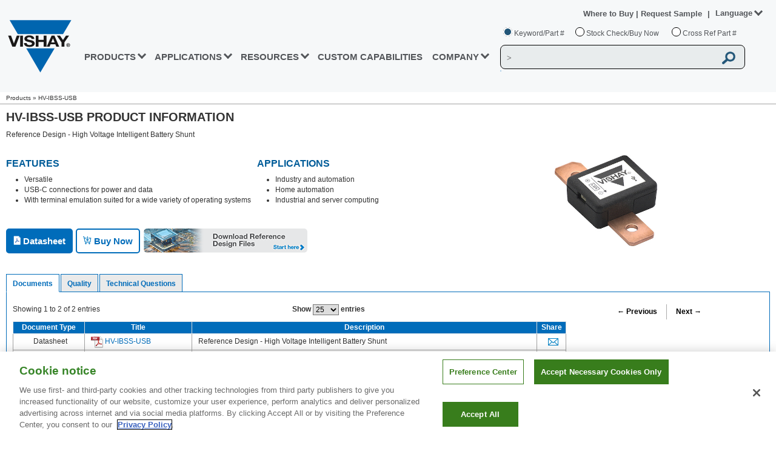

--- FILE ---
content_type: text/html
request_url: https://www.vishay.com/en/product/15000/
body_size: 43110
content:
<!DOCTYPE html><html><head><script>(function(w,d,s,l,i){w[l]=w[l]||[];w[l].push({'gtm.start':
                    				new Date().getTime(),event:'gtm.js'});var f=d.getElementsByTagName(s)[0],
                    				j=d.createElement(s),dl=l!='dataLayer'?'&amp;l='+l:'';j.async=true;j.src=
                    				'https://www.googletagmanager.com/gtm.js?id='+i+dl;f.parentNode.insertBefore(j,f);				
                    				j.setAttributeNode(d.createAttribute('data-ot-ignore'));
                    				j.setAttribute('class','optanon-category-C0001');
                    				})(window,document,'script','dataLayer','GTM-WS7ZHK3');</script><meta http-equiv="X-UA-Compatible" content="IE=Edge; IE=10; IE=9"/><meta charSet="utf-8"/><meta name="viewport" content="width=device-width, initial-scale=1"/><script type="text/javascript" src="https://cdn.cookielaw.org/consent/9dfa22fe-97fc-4f70-946d-ff9f797a82ec/OtAutoBlock.js"></script><script src="https://cdn.cookielaw.org/scripttemplates/otSDKStub.js" type="text/javascript" charset="UTF-8" data-domain-script="9dfa22fe-97fc-4f70-946d-ff9f797a82ec"></script><script type="text/javascript">function OptanonWrapper() {}</script><script src="/files/oneTrust/ot-js.js" type="text/javascript"></script><link href="/static/css/min/breadcrumb.min.css" media="screen" rel="stylesheet" type="text/css"/><link href="/static/css/min/screen.min.css?v=2" media="screen" rel="stylesheet" type="text/css"/><link href="/static/css/min/responsive.min.css?v=2" media="screen" rel="stylesheet" type="text/css"/><link href="/static/css/min/mega-menu.min.css?v=2" media="screen" rel="stylesheet" type="text/css"/><link href="/static/css/min/header.min.css?v=4" media="screen" rel="stylesheet" type="text/css"/><link href="/static/css/min/header-responsive.min.css?v=8" media="screen" rel="stylesheet" type="text/css"/><link href="/static/css/min/mega-menu-responsive.min.css?v=3" media="screen" rel="stylesheet" type="text/css"/><link href="/images/common/favicon/VLogo-16x16.png" rel="icon" type="image/png" sizes="16x16"/><link href="/images/common/favicon/VLogo-32x32.png" rel="icon" type="image/png" sizes="32x32"/><link href="/images/common/favicon/VLogo-96x96.png" rel="icon" type="image/png" sizes="96x96"/><link href="/static/css/min/footer.min.css?v=6" media="screen" rel="stylesheet" type="text/css"/><link href="/static/css/min/footer-responsive.min.css?v=4" media="screen" rel="stylesheet" type="text/css"/><link href="/static/css/search-suggestions.css" media="screen" rel="stylesheet" type="text/css"/><script src="/static/js/jquery-new.js"></script><script src="/static/js/jquery.cookies.2.2.0.min.js"></script><script src="/static/js/jquery-ui.min-new.js?v=2"></script><script src="/static/js/setlang.js"></script><script src="/static/js/min/main-header.min.js?v=6"></script><script src="/static/js/search-predictive.js"></script><script src="/static/js/min/ecad-model.min.js"></script><link rel="canonical" href="https://www.vishay.com/en/product/15000/"/><link rel="alternate" href="https://www.vishay.com/en/product/15000/" hrefLang="en"/><link rel="alternate" href="https://www.vishay.com/ja/product/15000/" hrefLang="ja"/><link rel="alternate" href="https://www.vishay.com/zh/product/15000/" hrefLang="zh"/><link rel="alternate" href="https://www.vishay.com/en/product/15000/" hrefLang="x-default"/><link rel="preload" as="image" href="/images/product-page/Datasheet_Rollover.png"/><link rel="preload" as="image" href="/images/product-page/Sample_Rollover.png"/><link rel="preload" as="image" href="/images/product-page/BuyNow_RollOver.png"/><title>HV-IBSS-USB Passive Components | Vishay</title><meta name="description" content="Reference Design - High Voltage Intelligent Battery Shunt"/><meta name="keyword" content="HV-IBSS-USB, Products, Passive Components, Vishay"/><meta name="author" content="Vishay"/><meta name="next-head-count" content="40"/><link rel="preload" href="/_next/static/css/83288859fe9e89430d8c.css" as="style"/><link rel="stylesheet" href="/_next/static/css/83288859fe9e89430d8c.css" data-n-p=""/><link rel="preload" href="/_next/static/css/d24f22b881027fbb0bdb.css" as="style"/><link rel="stylesheet" href="/_next/static/css/d24f22b881027fbb0bdb.css" data-n-p=""/><noscript data-n-css=""></noscript><link rel="preload" href="/_next/static/chunks/webpack-4e85c502423e9537f3ba.js" as="script"/><link rel="preload" href="/_next/static/chunks/framework-f82e697b69a563048623.js" as="script"/><link rel="preload" href="/_next/static/chunks/5666-01c71c3da4a7f76f64bf.js" as="script"/><link rel="preload" href="/_next/static/chunks/3433-d8b65165347375951ac3.js" as="script"/><link rel="preload" href="/_next/static/chunks/7573-78ac037a62d460199f35.js" as="script"/><link rel="preload" href="/_next/static/chunks/main-9352ba2367ff5eedb197.js" as="script"/><link rel="preload" href="/_next/static/chunks/pages/_app-c2dd7926b6518b4a7add.js" as="script"/><link rel="preload" href="/_next/static/chunks/7753-acec9fbce9c4251207cf.js" as="script"/><link rel="preload" href="/_next/static/chunks/9669-653307e41c0fff147a73.js" as="script"/><link rel="preload" href="/_next/static/chunks/3929-1b63213a4f6e240b7c55.js" as="script"/><link rel="preload" href="/_next/static/chunks/9523-3cc4769715a663932211.js" as="script"/><link rel="preload" href="/_next/static/chunks/7002-cc6eee321fd656009dbb.js" as="script"/><link rel="preload" href="/_next/static/chunks/5572-c706cbf3bf431bcad003.js" as="script"/><link rel="preload" href="/_next/static/chunks/pages/%5Blang%5D/product/%5Bdocid%5D-282ca6d076de1718a3de.js" as="script"/></head><body><div id="__next"><div><div>
                    
        
<header>
                                        <div class="vsh-main-header-outer" id="divHeaderContainer" >
        <div class="vsh-main-header" id="divHeader">
            <div class="vsh-main-header-inner">
                <div class="vsh-mobile-menu" style="display: none;">
                    <img class="vsh-mobile-menu-icon" alt="" src="/images/header/menu_icon.png "/>
                </div>
                                <div class="vsh-main-header-logo">
                                                                <a id="ancVishayDesktopLogo" href="/">
                            <img alt="Vishay" src="/images/header/vishay-logo.png "/>
                        </a>
                                                                <a id="ancVishayMobileLogo" href="/" style="display: none;">
                            <img alt="Vishay" src="/images/header/vishay-logo-mobile.png "/>
                        </a>
                                    </div>
                <div id="divMobileMenuOverlay" class="vsh-main-header-menu">
                    <div class="vsh-main-header-overlay-logo" style="display: none;">
                        <a href="/">
                            <img src="/images/header/vishay-logo-mobile.png" alt="Vishay"/>
                        </a>
                    </div>
                    <div class="vsh-main-header-overlay-close" style="display: none;">
                        <img alt="" src="/images/header/close_icon.png"/>
                    </div>
                    <div style="clear:both;"></div>
                                                                                        

<ul id="ulMenuLinks">
                    <li class="vsh-menu-link">
                                                                <a
                                    href="#"
                                class="vsh-link-prod vsh-nav-hover vsh-nav-prod">PRODUCTS
                                    <span>
                        <b class="vsh-blue-caret vsh-caret-down"></b>
                        <b class="vsh-blue-caret vsh-caret-right"></b>
                    </span>
                                </a>
                        <div class="vsh-mega-menu-main-container">
                <div class="vsh-mega-menu-container">
                                                                <div class="vsh-prod-mega">
                            <div class="vsh-mega-menu-prod-nav-column">
                                                                                                                                        <div class="vsh-column-title">
                                        <div>
                                            <span>SEMICONDUCTORS</span>
                                                                                                                                </div>
                                                                                                                                                                        <div class="vsh-column-body">
                                                                                                <div class="vsh-vertical-products-container1">
                                                                                                                                                                                                                        <div class="vsh-mm-accordion">
                                                            <span>diodes and rectifiers</span>
                                                                                                                                                                                </div>
                                                        <div class="vsh-mm-home-content">
                                                            <ul>
                                                                                                                                                                                                                                                                        <li>
                                                                                                                                                                                                                            <a
                                                                                                                                                            href="/en/diodes/"
                                                                                                                                                        target="" class="">
                                                                                Diodes and Rectifiers
                                                                            </a>
                                                                        
                                                                                                                                            </li>
                                                                                                                            </ul>
                                                        </div>
                                                                                                                                                                    <div class="vsh-mm-accordion">
                                                            <span>discrete thyristors</span>
                                                                                                                                                                                </div>
                                                        <div class="vsh-mm-home-content">
                                                            <ul>
                                                                                                                                                                                                                                                                        <li>
                                                                                                                                                                                                                            <a
                                                                                                                                                            href="/en/thyristors/phase-control-discrete/"
                                                                                                                                                        target="" class="">
                                                                                Phase Control Discrete
                                                                            </a>
                                                                        
                                                                                                                                            </li>
                                                                                                                            </ul>
                                                        </div>
                                                                                                                                                                    <div class="vsh-mm-accordion">
                                                            <span>IC - POWER AND LINEAR</span>
                                                                                                                                                                                </div>
                                                        <div class="vsh-mm-home-content">
                                                            <ul>
                                                                                                                                                                                                                                                                        <li>
                                                                                                                                                                                                                            <a
                                                                                                                                                            href="/en/power-ics/"
                                                                                                                                                        target="" class="">
                                                                                Power ICs
                                                                            </a>
                                                                        
                                                                                                                                            </li>
                                                                                                                                                                                                        <li>
                                                                                                                                                                                                                            <a
                                                                                                                                                            href="/en/power-ics/load-switch/"
                                                                                                                                                        target="" class="">
                                                                                Smart Load Switches
                                                                            </a>
                                                                        
                                                                                                                                            </li>
                                                                                                                                                                                                        <li>
                                                                                                                                                                                                                            <a
                                                                                                                                                            href="/en/power-ics/integrated-microbuck/"
                                                                                                                                                        target="" class="">
                                                                                microBUCK® - Voltage Regulator
                                                                            </a>
                                                                        
                                                                                                                                            </li>
                                                                                                                                                                                                        <li>
                                                                                                                                                                                                                            <a
                                                                                                                                                            href="/en/power-ics/integrated-microbrick/"
                                                                                                                                                        target="" class="">
                                                                                microBRICK® - DC/DC Regulator Module
                                                                            </a>
                                                                        
                                                                                                                                            </li>
                                                                                                                                                                                                        <li>
                                                                                                                                                                                                                            <a
                                                                                                                                                            href="/en/power-ics/integrated-drmos/"
                                                                                                                                                        target="" class="">
                                                                                VRPower® (DrMOS) - Power Stage
                                                                            </a>
                                                                        
                                                                                                                                            </li>
                                                                                                                                                                                                        <li>
                                                                                                                                                                                                                            <a
                                                                                                                                                            href="/en/analog-switches/"
                                                                                                                                                        target="" class="">
                                                                                Analog Switches and Multiplexers
                                                                            </a>
                                                                        
                                                                                                                                            </li>
                                                                                                                            </ul>
                                                        </div>
                                                                                                                                                                    <div class="vsh-mm-accordion">
                                                            <span>mosfets</span>
                                                                                                                                                                                </div>
                                                        <div class="vsh-mm-home-content">
                                                            <ul>
                                                                                                                                                                                                                                                                        <li>
                                                                                                                                                                                                                            <a
                                                                                                                                                            href="/en/mosfets/"
                                                                                                                                                        target="" class="">
                                                                                MOSFETs
                                                                            </a>
                                                                        
                                                                                                                                            </li>
                                                                                                                                                                                                        <li>
                                                                                                                                                                                                                            <a
                                                                                                                                                            href="/en/mosfets/automotive-mosfets/"
                                                                                                                                                        target="" class="">
                                                                                MOSFETs, Automotive
                                                                            </a>
                                                                        
                                                                                                                                            </li>
                                                                                                                                                                                                        <li>
                                                                                                                                                                                                                            <a
                                                                                                                                                            href="/en/mosfets/silicon-carbide-maxsic/"
                                                                                                                                                        target="_self" class="">
                                                                                Silicon Carbide MaxSiC® MOSFETs
                                                                            </a>
                                                                        
                                                                                                                                            </li>
                                                                                                                            </ul>
                                                        </div>
                                                                                                    </div>
                                            </div>
                                                                                                                                <div class="vsh-column-body">
                                                                                                <div class="vsh-vertical-products-container2">
                                                                                                                                                                                                                        <div class="vsh-mm-accordion">
                                                            <span>optoelectronics</span>
                                                                                                                                                                                </div>
                                                        <div class="vsh-mm-home-content">
                                                            <ul>
                                                                                                                                                                                                                                                                        <li>
                                                                                                                                                                                                                            <a
                                                                                                                                                            href="/en/optoelectronics/"
                                                                                                                                                        target="" class="">
                                                                                Optoelectronics
                                                                            </a>
                                                                        
                                                                                                                                            </li>
                                                                                                                                                                                                        <li>
                                                                                                                                                                                                                            <a
                                                                                                                                                            href="/en/optocouplers/"
                                                                                                                                                        target="" class="">
                                                                                Optocouplers / Isolators
                                                                            </a>
                                                                        
                                                                                                                                            </li>
                                                                                                                                                                                                        <li>
                                                                                                                                                                                                                            <a
                                                                                                                                                            href="/en/ir-receiver-modules/"
                                                                                                                                                        target="" class="">
                                                                                IR Receivers for Remote Control
                                                                            </a>
                                                                        
                                                                                                                                            </li>
                                                                                                                                                                                                        <li>
                                                                                                                                                                                                                            <a
                                                                                                                                                            href="/en/optical-sensors/"
                                                                                                                                                        target="" class="">
                                                                                Optical Sensors
                                                                            </a>
                                                                        
                                                                                                                                            </li>
                                                                                                                                                                                                        <li>
                                                                                                                                                                                                                            <a
                                                                                                                                                            href="/en/ir-emitting-diodes/"
                                                                                                                                                        target="" class="">
                                                                                Infrared Emitters
                                                                            </a>
                                                                        
                                                                                                                                            </li>
                                                                                                                                                                                                        <li>
                                                                                                                                                                                                                            <a
                                                                                                                                                            href="/en/photo-detectors/"
                                                                                                                                                        target="" class="">
                                                                                Photo Detectors
                                                                            </a>
                                                                        
                                                                                                                                            </li>
                                                                                                                                                                                                        <li>
                                                                                                                                                                                                                            <a
                                                                                                                                                            href="/en/leds/"
                                                                                                                                                        target="" class="">
                                                                                LEDs
                                                                            </a>
                                                                        
                                                                                                                                            </li>
                                                                                                                                                                                                        <li>
                                                                                                                                                                                                                            <a
                                                                                                                                                            href="/en/solid-state-relays/"
                                                                                                                                                        target="" class="">
                                                                                Solid-State Relays
                                                                            </a>
                                                                        
                                                                                                                                            </li>
                                                                                                                                                                                                        <li>
                                                                                                                                                                                                                            <a
                                                                                                                                                            href="/en/ir-transceivers/"
                                                                                                                                                        target="" class="">
                                                                                IRDC Transceivers
                                                                            </a>
                                                                        
                                                                                                                                            </li>
                                                                                                                                                                                                        <li>
                                                                                                                                                                                                                            <a
                                                                                                                                                            href="/en/displays/"
                                                                                                                                                        target="" class="">
                                                                                Displays – LCD/TFT/OLED/Touch
                                                                            </a>
                                                                        
                                                                                                                                            </li>
                                                                                                                                                                                                        <li>
                                                                                                                                                                                                                            <a
                                                                                                                                                            href="/en/displays/seven-segment-display/"
                                                                                                                                                        target="" class="">
                                                                                7-Segment Displays
                                                                            </a>
                                                                        
                                                                                                                                            </li>
                                                                                                                            </ul>
                                                        </div>
                                                                                                                                                                    <div class="vsh-mm-accordion">
                                                            <span>POWER MODULES</span>
                                                                                                                                                                                </div>
                                                        <div class="vsh-mm-home-content">
                                                            <ul>
                                                                                                                                                                                                                                                                        <li>
                                                                                                                                                                                                                            <a
                                                                                                                                                            href="/en/modules/bridge-modules/"
                                                                                                                                                        target="" class="">
                                                                                Bridge Modules
                                                                            </a>
                                                                        
                                                                                                                                            </li>
                                                                                                                                                                                                        <li>
                                                                                                                                                                                                                            <a
                                                                                                                                                            href="/en/modules/diode-modules/"
                                                                                                                                                        target="" class="">
                                                                                Diode Modules
                                                                            </a>
                                                                        
                                                                                                                                            </li>
                                                                                                                                                                                                        <li>
                                                                                                                                                                                                                            <a
                                                                                                                                                            href="/en/modules/igbt-modules/"
                                                                                                                                                        target="" class="">
                                                                                IGBT Modules
                                                                            </a>
                                                                        
                                                                                                                                            </li>
                                                                                                                                                                                                        <li>
                                                                                                                                                                                                                            <a
                                                                                                                                                            href="/en/modules/mosfet-modules/"
                                                                                                                                                        target="" class="">
                                                                                MOSFET Modules
                                                                            </a>
                                                                        
                                                                                                                                            </li>
                                                                                                                                                                                                        <li>
                                                                                                                                                                                                                            <a
                                                                                                                                                            href="/en/modules/thyristor-modules/"
                                                                                                                                                        target="" class="">
                                                                                Thyristor Modules
                                                                            </a>
                                                                        
                                                                                                                                            </li>
                                                                                                                                                                                                        <li>
                                                                                                                                                                                                                            <a
                                                                                                                                                            href="/en/modules/automotive-modules/"
                                                                                                                                                        target="" class="">
                                                                                Automotive Modules
                                                                            </a>
                                                                        
                                                                                                                                            </li>
                                                                                                                            </ul>
                                                        </div>
                                                                                                    </div>
                                            </div>
                                                                                                                            <div class="vsh-vertical-line"></div>
                                                                                                                    </div>
                                                                                                        <div class="vsh-column-title">
                                        <div>
                                            <span>PASSIVE COMPONENTS</span>
                                                                                                                                </div>
                                                                                                                                                                        <div class="vsh-column-body">
                                                                                                <div class="vsh-vertical-products-container1">
                                                                                                                                                                                                                        <div class="vsh-mm-accordion">
                                                            <span>Capacitors</span>
                                                                                                                                                                                </div>
                                                        <div class="vsh-mm-home-content">
                                                            <ul>
                                                                                                                                                                                                                                                                        <li>
                                                                                                                                                                                                                            <a
                                                                                                                                                            href="/en/capacitors/"
                                                                                                                                                        target="" class="">
                                                                                Capacitors
                                                                            </a>
                                                                        
                                                                                                                                            </li>
                                                                                                                                                                                                        <li>
                                                                                                                                                                                                                            <a
                                                                                                                                                            href="/en/capacitors/aluminum/"
                                                                                                                                                        target="" class="">
                                                                                Aluminum Electrolytic
                                                                            </a>
                                                                        
                                                                                                                                            </li>
                                                                                                                                                                                                        <li>
                                                                                                                                                                                                                            <a
                                                                                                                                                            href="/en/capacitors/ceramic/"
                                                                                                                                                        target="" class="">
                                                                                Ceramic
                                                                            </a>
                                                                        
                                                                                                                                            </li>
                                                                                                                                                                                                        <li>
                                                                                                                                                                                                                            <a
                                                                                                                                                            href="/en/capacitors/energy-storage/"
                                                                                                                                                        target="" class="">
                                                                                Energy Storage
                                                                            </a>
                                                                        
                                                                                                                                            </li>
                                                                                                                                                                                                        <li>
                                                                                                                                                                                                                            <a
                                                                                                                                                            href="/en/capacitors/film/"
                                                                                                                                                        target="" class="">
                                                                                Film
                                                                            </a>
                                                                        
                                                                                                                                            </li>
                                                                                                                                                                                                        <li>
                                                                                                                                                                                                                            <a
                                                                                                                                                            href="/en/capacitors/polymer/"
                                                                                                                                                        target="" class="">
                                                                                Polymer
                                                                            </a>
                                                                        
                                                                                                                                            </li>
                                                                                                                                                                                                        <li>
                                                                                                                                                                                                                            <a
                                                                                                                                                            href="/en/capacitors/power-heavy-current/"
                                                                                                                                                        target="" class="">
                                                                                Power Heavy Current (ESTA)
                                                                            </a>
                                                                        
                                                                                                                                            </li>
                                                                                                                                                                                                        <li>
                                                                                                                                                                                                                            <a
                                                                                                                                                            href="/en/capacitors/tantalum/"
                                                                                                                                                        target="" class="">
                                                                                Tantalum
                                                                            </a>
                                                                        
                                                                                                                                            </li>
                                                                                                                                                                                                        <li>
                                                                                                                                                                                                                            <a
                                                                                                                                                            href="/en/capacitors/thin-film/"
                                                                                                                                                        target="" class="">
                                                                                Thin Film
                                                                            </a>
                                                                        
                                                                                                                                            </li>
                                                                                                                                                                                                        <li>
                                                                                                                                                                                                                            <a
                                                                                                                                                            href="/en/capacitors/custom-capacitors/"
                                                                                                                                                        target="" class="">
                                                                                Custom Capacitors
                                                                            </a>
                                                                        
                                                                                                                                            </li>
                                                                                                                            </ul>
                                                        </div>
                                                                                                                                                                    <div class="vsh-mm-accordion">
                                                            <span>resistors</span>
                                                                                                                                                                                </div>
                                                        <div class="vsh-mm-home-content">
                                                            <ul>
                                                                                                                                                                                                                                                                        <li>
                                                                                                                                                                                                                            <a
                                                                                                                                                            href="/en/resistors-fixed/"
                                                                                                                                                        target="" class="">
                                                                                Fixed
                                                                            </a>
                                                                        
                                                                                                                                            </li>
                                                                                                                                                                                                        <li>
                                                                                                                                                                                                                            <a
                                                                                                                                                            href="/en/networks-and-arrays/"
                                                                                                                                                        target="" class="">
                                                                                Networks and Arrays
                                                                            </a>
                                                                        
                                                                                                                                            </li>
                                                                                                                                                                                                        <li>
                                                                                                                                                                                                                            <a
                                                                                                                                                            href="/en/thermistors/"
                                                                                                                                                        target="" class="">
                                                                                Thermistors
                                                                            </a>
                                                                        
                                                                                                                                            </li>
                                                                                                                                                                                                        <li>
                                                                                                                                                                                                                            <a
                                                                                                                                                            href="/en/varistors/"
                                                                                                                                                        target="" class="">
                                                                                Varistors
                                                                            </a>
                                                                        
                                                                                                                                            </li>
                                                                                                                                                                                                        <li>
                                                                                                                                                                                                                            <a
                                                                                                                                                            href="/en/trimmers/"
                                                                                                                                                        target="" class="">
                                                                                Trimmers
                                                                            </a>
                                                                        
                                                                                                                                            </li>
                                                                                                                                                                                                        <li>
                                                                                                                                                                                                                            <a
                                                                                                                                                            href="/en/rheostats/"
                                                                                                                                                        target="" class="">
                                                                                Rheostats
                                                                            </a>
                                                                        
                                                                                                                                            </li>
                                                                                                                                                                                                        <li>
                                                                                                                                                                                                                            <a
                                                                                                                                                            href="/en/potentiometers/"
                                                                                                                                                        target="" class="">
                                                                                Panel Potentiometers
                                                                            </a>
                                                                        
                                                                                                                                            </li>
                                                                                                                                                                                                        <li>
                                                                                                                                                                                                                            <a
                                                                                                                                                            href="/en/resistors-fixed/custom-capabilities/"
                                                                                                                                                        target="" class="">
                                                                                Custom Resistors
                                                                            </a>
                                                                        
                                                                                                                                            </li>
                                                                                                                            </ul>
                                                        </div>
                                                                                                    </div>
                                            </div>
                                                                                                                                <div class="vsh-column-body">
                                                                                                <div class="vsh-vertical-products-container2">
                                                                                                                                                                                                                        <div class="vsh-mm-accordion">
                                                            <span>inductors and magnetics</span>
                                                                                                                                                                                </div>
                                                        <div class="vsh-mm-home-content">
                                                            <ul>
                                                                                                                                                                                                                                                                        <li>
                                                                                                                                                                                                                            <a
                                                                                                                                                            href="/en/inductors/"
                                                                                                                                                        target="" class="">
                                                                                Inductors
                                                                            </a>
                                                                        
                                                                                                                                            </li>
                                                                                                                                                                                                        <li>
                                                                                                                                                                                                                            <a
                                                                                                                                                            href="/en/landingpage/custom-magnetics/"
                                                                                                                                                        target="" class="">
                                                                                Custom Magnetics
                                                                            </a>
                                                                        
                                                                                                                                            </li>
                                                                                                                                                                                                        <li>
                                                                                                                                                                                                                            <a
                                                                                                                                                            href="/en/inductors/transformers/"
                                                                                                                                                        target="" class="">
                                                                                Transformers
                                                                            </a>
                                                                        
                                                                                                                                            </li>
                                                                                                                                                                                                        <li>
                                                                                                                                                                                                                            <a
                                                                                                                                                            href="/en/planar/"
                                                                                                                                                        target="" class="">
                                                                                Planar
                                                                            </a>
                                                                        
                                                                                                                                            </li>
                                                                                                                                                                                                        <li>
                                                                                                                                                                                                                            <a
                                                                                                                                                            href="/en/company/brands/hirelsystems/"
                                                                                                                                                        target="" class="">
                                                                                Vishay HIREL
                                                                            </a>
                                                                        
                                                                                                                                            </li>
                                                                                                                            </ul>
                                                        </div>
                                                                                                                                                                    <div class="vsh-mm-accordion">
                                                            <span>sensors</span>
                                                                                                                                                                                </div>
                                                        <div class="vsh-mm-home-content">
                                                            <ul>
                                                                                                                                                                                                                                                                        <li>
                                                                                                                                                                                                                            <a
                                                                                                                                                            href="/en/sensors/angular-linear-sensors/"
                                                                                                                                                        target="" class="">
                                                                                Position: Contacting Technology
                                                                            </a>
                                                                        
                                                                                                                                            </li>
                                                                                                                                                                                                        <li>
                                                                                                                                                                                                                            <a
                                                                                                                                                            href="/en/sensors/non-contacting-sensors/"
                                                                                                                                                        target="" class="">
                                                                                Position: Non-Contacting
                                                                            </a>
                                                                        
                                                                                                                                            </li>
                                                                                                                                                                                                        <li>
                                                                                                                                                                                                                            <a
                                                                                                                                                            href="/en/sensors/sensors-temperature/"
                                                                                                                                                        target="" class="">
                                                                                Temperature
                                                                            </a>
                                                                        
                                                                                                                                            </li>
                                                                                                                            </ul>
                                                        </div>
                                                                                                                                                                    <div class="vsh-mm-accordion">
                                                            <span>Other components</span>
                                                                                                                                                                                </div>
                                                        <div class="vsh-mm-home-content">
                                                            <ul>
                                                                                                                                                                                                                                                                        <li>
                                                                                                                                                                                                                            <a
                                                                                                                                                            href="/en/connectors/"
                                                                                                                                                        target="" class="">
                                                                                Connectors
                                                                            </a>
                                                                        
                                                                                                                                            </li>
                                                                                                                                                                                                        <li>
                                                                                                                                                                                                                            <a
                                                                                                                                                            href="/en/control-knobs/"
                                                                                                                                                        target="" class="">
                                                                                Control Knobs
                                                                            </a>
                                                                        
                                                                                                                                            </li>
                                                                                                                                                                                                        <li>
                                                                                                                                                                                                                            <a
                                                                                                                                                            href="/en/crystals/"
                                                                                                                                                        target="" class="">
                                                                                Crystals
                                                                            </a>
                                                                        
                                                                                                                                            </li>
                                                                                                                                                                                                        <li>
                                                                                                                                                                                                                            <a
                                                                                                                                                            href="/en/displays/"
                                                                                                                                                        target="" class="">
                                                                                Displays – LCD/TFT/OLED/Touch
                                                                            </a>
                                                                        
                                                                                                                                            </li>
                                                                                                                                                                                                        <li>
                                                                                                                                                                                                                            <a
                                                                                                                                                            href="/en/fuses/"
                                                                                                                                                        target="" class="">
                                                                                Fuses
                                                                            </a>
                                                                        
                                                                                                                                            </li>
                                                                                                                                                                                                        <li>
                                                                                                                                                                                                                            <a
                                                                                                                                                            href="/en/hybrids-substrates/"
                                                                                                                                                        target="" class="">
                                                                                Hybrids and Substrates
                                                                            </a>
                                                                        
                                                                                                                                            </li>
                                                                                                                                                                                                        <li>
                                                                                                                                                                                                                            <a
                                                                                                                                                            href="/en/igniters/"
                                                                                                                                                        target="" class="">
                                                                                Igniters
                                                                            </a>
                                                                        
                                                                                                                                            </li>
                                                                                                                                                                                                        <li>
                                                                                                                                                                                                                            <a
                                                                                                                                                            href="/en/oscillators/"
                                                                                                                                                        target="" class="">
                                                                                Oscillators
                                                                            </a>
                                                                        
                                                                                                                                            </li>
                                                                                                                                                                                                        <li>
                                                                                                                                                                                                                            <a
                                                                                                                                                            href="/en/thermal-management/"
                                                                                                                                                        target="" class="">
                                                                                Thermal Management
                                                                            </a>
                                                                        
                                                                                                                                            </li>
                                                                                                                            </ul>
                                                        </div>
                                                                                                    </div>
                                            </div>
                                                                                                                            <div class="vsh-vertical-line"></div>
                                                                                                                    </div>
                                                                                                        <div class="vsh-column-title">
                                        <div>
                                            <span>custom products</span>
                                                                                                                                </div>
                                                                                                                                                                        <div class="vsh-column-body">
                                                                                                <div class="vsh-vertical-products-container1">
                                                                                                                                                                                                                        <div class="vsh-mm-accordion">
                                                            <span>semiconductors</span>
                                                                                                                                                                                </div>
                                                        <div class="vsh-mm-home-content">
                                                            <ul>
                                                                                                                                                                                                                                                                        <li>
                                                                                                                                                                                                                            <a
                                                                                                                                                            href="/en/die-wafer/"
                                                                                                                                                        target="" class="">
                                                                                Die and Wafer
                                                                            </a>
                                                                        
                                                                                                                                            </li>
                                                                                                                                                                                                        <li>
                                                                                                                                                                                                                            <a
                                                                                                                                                            href="/en/modules/"
                                                                                                                                                        target="" class="">
                                                                                Modules
                                                                            </a>
                                                                        
                                                                                                                                            </li>
                                                                                                                            </ul>
                                                        </div>
                                                                                                                                                                    <div class="vsh-mm-accordion">
                                                            <span>PASSIVES</span>
                                                                                                                                                                                </div>
                                                        <div class="vsh-mm-home-content">
                                                            <ul>
                                                                                                                                                                                                                                                                        <li>
                                                                                                                                                                                                                            <a
                                                                                                                                                            href="/en/capacitors/custom-capacitors/"
                                                                                                                                                        target="" class="">
                                                                                Capacitors
                                                                            </a>
                                                                        
                                                                                                                                            </li>
                                                                                                                                                                                                        <li>
                                                                                                                                                                                                                            <a
                                                                                                                                                            href="/en/landingpage/custom-magnetics/"
                                                                                                                                                        target="" class="">
                                                                                Inductors
                                                                            </a>
                                                                        
                                                                                                                                            </li>
                                                                                                                                                                                                        <li>
                                                                                                                                                                                                                            <a
                                                                                                                                                            href="/en/resistors-fixed/custom-capabilities/"
                                                                                                                                                        target="" class="">
                                                                                Resistors
                                                                            </a>
                                                                        
                                                                                                                                            </li>
                                                                                                                            </ul>
                                                        </div>
                                                                                                    </div>
                                            </div>
                                                                                                                                                                                                                                                                                                                                                                <div class="vsh-products-ads">
                                                        <a
                                                                                                                            href="/en/landingpage/sensors/"
                                                                                                                    >
                                                            <picture >
	<img src="/images/megamenu/ads/SensorsProductAdvertiles.jpg" width="280" height="150" alt="Sensors" title="Sensors" loading="lazy" />
</picture>

                                                        </a>
                                                    </div>
                                                                                                                                                                        </div>
                                
                            </div>
                        </div>
                                                                <img alt="Close" class="close" style="position: absolute;top:30px;right:30px;cursor: pointer;width: 14px;" src="/images/header/vishay_close.svg">                    
                </div>
            </div>
        </li>
                    <li class="vsh-menu-link">
                                                                <a
                                    href="#"
                                class="vsh-link-app vsh-nav-hover vsh-nav-app">APPLICATIONS
                                    <span>
                        <b class="vsh-blue-caret vsh-caret-down"></b>
                        <b class="vsh-blue-caret vsh-caret-right"></b>
                    </span>
                                </a>
                        <div class="vsh-mega-menu-main-container">
                <div class="vsh-mega-menu-container">
                                                                                
                        <div class="vsh-mega-menu-nav-column">
                            <div class="vsh-column-title">                                
                                                                <div style="padding: 0 8px 10px;">
                                    <a href="/en/applications/" class="resource" style="color:#53565a">APPLICATIONS &gt;</a>                                    
                                </div>
                                                                                                                                                                        <div class="vsh-column-body">
                                        <div class="vsh-vertical-products-container">
                                            <div class=" vsh-mm-home-content">
                                                <ul>
                                                                                                                                                                                                                        <li>
                                                                                                                                                                                        <a
                                                                                                                                    href="/en/applications/automotive/"
                                                                                                                                target="" class="">
                                                                    Automotive
                                                                </a>
                                                                                                                                                                                </li>
                                                                                                                                                                    <li>
                                                                                                                                                                                        <a
                                                                                                                                    href="/en/applications/ams/"
                                                                                                                                target="" class="">
                                                                    Avionics, Military, Space
                                                                </a>
                                                                                                                                                                                </li>
                                                                                                                                                                    <li>
                                                                                                                                                                                        <a
                                                                                                                                    href="/en/applications/computer/"
                                                                                                                                target="" class="">
                                                                    Computer
                                                                </a>
                                                                                                                                                                                </li>
                                                                                                    </ul>
                                            </div>
                                        </div>
                                    </div>
                                    <div class="vsh-vertical-line"></div>
                                                                                                        <div class="vsh-column-body">
                                        <div class="vsh-vertical-products-container">
                                            <div class=" vsh-mm-home-content">
                                                <ul>
                                                                                                                                                                                                                        <li>
                                                                                                                                                                                        <a
                                                                                                                                    href="/en/applications/consumer/"
                                                                                                                                target="" class="">
                                                                    Consumer
                                                                </a>
                                                                                                                                                                                </li>
                                                                                                                                                                    <li>
                                                                                                                                                                                        <a
                                                                                                                                    href="/en/applications/industrial/"
                                                                                                                                target="" class="">
                                                                    Industrial
                                                                </a>
                                                                                                                                                                                </li>
                                                                                                                                                                    <li>
                                                                                                                                                                                        <a
                                                                                                                                    href="/en/applications/medical/"
                                                                                                                                target="" class="">
                                                                    Medical
                                                                </a>
                                                                                                                                                                                </li>
                                                                                                    </ul>
                                            </div>
                                        </div>
                                    </div>
                                    <div class="vsh-vertical-line"></div>
                                                                                                        <div class="vsh-column-body">
                                        <div class="vsh-vertical-products-container">
                                            <div class=" vsh-mm-home-content">
                                                <ul>
                                                                                                                                                                                                                        <li>
                                                                                                                                                                                        <a
                                                                                                                                    href="/en/applications/telecommunications/"
                                                                                                                                target="" class="">
                                                                    Telecommunications
                                                                </a>
                                                                                                                                                                                </li>
                                                                                                                                                                    <li>
                                                                                                                                                                                        <a
                                                                                                                                    href="/en/applications/featured_applications/"
                                                                                                                                target="" class="">
                                                                    Featured Applications
                                                                </a>
                                                                                                                                                                                </li>
                                                                                                    </ul>
                                            </div>
                                        </div>
                                    </div>
                                    <div class="vsh-vertical-line"></div>
                                                            </div>
                        </div>
                                                                                                                                                                                                        <div class="vsh-app-ads">
                                        <a
                                                                                            href="/en/landingpage/infographics/app-capacitors-for-implantable-medical-applications/"
                                                                                    >
                                            <picture >
	<img src="/images/ads/large/Implant_App_advertile_280x212.jpg" width="280" height="212" alt="Reference Designs" title="Reference Designs" loading="lazy" />
</picture>

                                        </a>
                                    </div>
                                                                                                                            <img alt="Close" class="close" style="position: absolute;top:30px;right:30px;cursor: pointer;width: 14px;" src="/images/header/vishay_close.svg">                    
                </div>
            </div>
        </li>
                    <li class="vsh-menu-link">
                                                                <a
                                    href="#"
                                class="vsh-link-erc vsh-nav-hover vsh-nav-erc">RESOURCES
                                    <span>
                        <b class="vsh-blue-caret vsh-caret-down"></b>
                        <b class="vsh-blue-caret vsh-caret-right"></b>
                    </span>
                                </a>
                        <div class="vsh-mega-menu-main-container">
                <div class="vsh-mega-menu-container">
                                                                                
                        <div class="vsh-mega-menu-nav-column">
                            <div class="vsh-column-title">                                
                                                                <div style="padding: 0 8px 10px;">
                                    <a href="/en/erc" class="resource" style="color:#53565a">RESOURCES  &gt;</a>                                    
                                </div>
                                                                                                                                                                        <div class="vsh-column-body">
                                        <div class="vsh-vertical-products-container">
                                            <div class=" vsh-mm-home-content">
                                                <ul>
                                                                                                                                                                                                                        <li>
                                                                                                                                                                                        <a
                                                                                                                                    href="/en/new-products/"
                                                                                                                                target="" class="">
                                                                    New Products
                                                                </a>
                                                                                                                                                                                </li>
                                                                                                                                                                    <li>
                                                                                                                                                                                        <a
                                                                                                                                    href="/en/landingpage/reference-designs/"
                                                                                                                                target="" class="">
                                                                    Reference Designs
                                                                </a>
                                                                                                                                                                                </li>
                                                                                                                                                                    <li>
                                                                                                                                                                                        <a
                                                                                                                                    href="/en/how/design-support-tools/"
                                                                                                                                target="" class="">
                                                                    Design Tools
                                                                </a>
                                                                                                                                                                                </li>
                                                                                                    </ul>
                                            </div>
                                        </div>
                                    </div>
                                    <div class="vsh-vertical-line"></div>
                                                                                                        <div class="vsh-column-body">
                                        <div class="vsh-vertical-products-container">
                                            <div class=" vsh-mm-home-content">
                                                <ul>
                                                                                                                                                                                                                        <li>
                                                                                                                                                                                        <a
                                                                                                                                    href="/en/landingpage/et4/"
                                                                                                                                target="" class="">
                                                                    Engineer&#039;s Toolbox
                                                                </a>
                                                                                                                                                                                </li>
                                                                                                                                                                    <li>
                                                                                                                                                                                        <a
                                                                                                                                    href="/en/how/onlineliterature/online-libraries/"
                                                                                                                                target="" class="">
                                                                    Document Library
                                                                </a>
                                                                                                                                                                                </li>
                                                                                                    </ul>
                                            </div>
                                        </div>
                                    </div>
                                    <div class="vsh-vertical-line"></div>
                                                                                                        <div class="vsh-column-body">
                                        <div class="vsh-vertical-products-container">
                                            <div class=" vsh-mm-home-content">
                                                <ul>
                                                                                                                                                                                                                        <li>
                                                                                                                                                                                        <a
                                                                                                                                    href="/en/videos/"
                                                                                                                                target="" class="">
                                                                    Videos
                                                                </a>
                                                                                                                                                                                </li>
                                                                                                                                                                    <li>
                                                                                                                                                                                        <a
                                                                                                                                    href="/en/landingpage/infographics/"
                                                                                                                                target="" class="">
                                                                    Infographics
                                                                </a>
                                                                                                                                                                                </li>
                                                                                                    </ul>
                                            </div>
                                        </div>
                                    </div>
                                    <div class="vsh-vertical-line"></div>
                                                                                                        <div class="vsh-column-body">
                                        <div class="vsh-vertical-products-container">
                                            <div class=" vsh-mm-home-content">
                                                <ul>
                                                                                                                                                        </ul>
                                            </div>
                                        </div>
                                    </div>
                                    <div class="vsh-vertical-line"></div>
                                                            </div>
                        </div>
                                                                                        <img alt="Close" class="close" style="position: absolute;top:30px;right:30px;cursor: pointer;width: 14px;" src="/images/header/vishay_close.svg">                    
                </div>
            </div>
        </li>
                    <li class="vsh-menu-link">
                                                                <a
                                    href="/en/capabilities/"
                                class="vsh-link-cust-capabilities">CUSTOM CAPABILITIES
                                    <span style="display:none">
                        <b class="vsh-blue-caret vsh-caret-down"></b>
                        <b class="vsh-blue-caret vsh-caret-right"></b>
                    </span>
                                </a>
                        <div class="vsh-mega-menu-main-container">
                <div class="vsh-mega-menu-container">
                                                            <img alt="Close" class="close" style="position: absolute;top:30px;right:30px;cursor: pointer;width: 14px;" src="/images/header/vishay_close.svg">                    
                </div>
            </div>
        </li>
                    <li class="vsh-menu-link">
                                                                <a
                                    href="#"
                                class="vsh-link-company vsh-nav-hover vsh-nav-company">Company
                                    <span>
                        <b class="vsh-blue-caret vsh-caret-down"></b>
                        <b class="vsh-blue-caret vsh-caret-right"></b>
                    </span>
                                </a>
                        <div class="vsh-mega-menu-main-container">
                <div class="vsh-mega-menu-container">
                                                                <div class="vsh-mega-menu-company-nav-column">
                                                                                                                        <div class="vsh-column-title">
                                    <div>
                                        <span>ABOUT VISHAY</span>
                                                                                                                    </div>
                                                                        <div class="vsh-column-body">
                                                                                <div class="vsh-vertical-company-container1">
                                            <div class="vsh-mm-home-content">
                                                <ul>
                                                                                                                                                                                                                        <li>
                                                                                                                                                                                        <a
                                                                                                                                    href="/en/company/who-we-are/"
                                                                                                                                target="_self" class="">
                                                                    Who we are
                                                                </a>
                                                                                                                                                                                </li>
                                                                                                                                                                    <li>
                                                                                                                                                                                        <a
                                                                                                                                    href="/en/company/press/"
                                                                                                                                target="" class="">
                                                                    News
                                                                </a>
                                                                                                                                                                                </li>
                                                                                                                                                                    <li>
                                                                                                                                                                                        <a
                                                                                                                                    href="/en/landingpage/company/events/"
                                                                                                                                target="" class="">
                                                                    Events
                                                                </a>
                                                                                                                                                                                </li>
                                                                                                                                                                    <li>
                                                                                                                                                                                        <a
                                                                                                                                    href="/en/landingpage/awards/"
                                                                                                                                target="" class="">
                                                                    Awards
                                                                </a>
                                                                                                                                                                                </li>
                                                                                                                                                                    <li>
                                                                                                                                                                                        <a
                                                                                                                                    href="/en/company/brands/"
                                                                                                                                target="" class="">
                                                                    Brands
                                                                </a>
                                                                                                                                                                                </li>
                                                                                                                                                                    <li>
                                                                                                                                                                                        <a
                                                                                                                                    href="/en/quality/"
                                                                                                                                target="" class="">
                                                                    Quality
                                                                </a>
                                                                                                                                                                                </li>
                                                                                                    </ul>
                                            </div>
                                        </div>
                                    </div>
                                </div>
                                                                    <div class="vsh-vertical-line"></div>
                                                                                                                            <div class="vsh-column-title">
                                    <div>
                                        <span>INVESTOR RELATIONS</span>
                                                                                                                    </div>
                                                                        <div class="vsh-column-body">
                                                                                <div class="vsh-vertical-company-container2">
                                            <div class="vsh-mm-home-content">
                                                <ul>
                                                                                                                                                                                                                        <li>
                                                                                                                                                                                        <a
                                                                                                                                    href="https://ir.vishay.com/"
                                                                                                                                target="_blank" class="">
                                                                    Corporate Overview
                                                                </a>
                                                                                                                                                                                </li>
                                                                                                                                                                    <li>
                                                                                                                                                                                        <a
                                                                                                                                    href="https://ir.vishay.com/governance/executive-management/default.aspx"
                                                                                                                                target="_blank" class="">
                                                                    Executive Management
                                                                </a>
                                                                                                                                                                                </li>
                                                                                                                                                                    <li>
                                                                                                                                                                                        <a
                                                                                                                                    href="https://ir.vishay.com/financials/quarterly-results/default.aspx"
                                                                                                                                target="_blank" class="">
                                                                    Financials
                                                                </a>
                                                                                                                                                                                </li>
                                                                                                                                                                    <li>
                                                                                                                                                                                        <a
                                                                                                                                    href="https://ir.vishay.com/governance/governance-documents/default.aspx"
                                                                                                                                target="_blank" class="">
                                                                    Governance
                                                                </a>
                                                                                                                                                                                </li>
                                                                                                                                                                    <li>
                                                                                                                                                                                        <a
                                                                                                                                    href="https://ir.vishay.com/stock-info/default.aspx"
                                                                                                                                target="_blank" class="">
                                                                    Stock Info
                                                                </a>
                                                                                                                                                                                </li>
                                                                                                    </ul>
                                            </div>
                                        </div>
                                    </div>
                                </div>
                                                                    <div class="vsh-vertical-line"></div>
                                                                                                                            <div class="vsh-column-title">
                                    <div>
                                        <span>CORPORATE RESPONSIBILITY</span>
                                                                                                                    </div>
                                                                        <div class="vsh-column-body">
                                                                                <div class="vsh-vertical-company-container3">
                                            <div class="vsh-mm-home-content">
                                                <ul>
                                                                                                                                                                                                                        <li>
                                                                                                                                                                                        <a
                                                                                                                                    href="/en/Environmental/"
                                                                                                                                target="" class="">
                                                                    Environmental Overview
                                                                </a>
                                                                                                                                                                                </li>
                                                                                                                                                                    <li>
                                                                                                                                                                                        <a
                                                                                                                                    href="/en/ethics/"
                                                                                                                                target="" class="">
                                                                    Ethics
                                                                </a>
                                                                                                                                                                                </li>
                                                                                                                                                                    <li>
                                                                                                                                                                                        <a
                                                                                                                                    href="/en/RBA/"
                                                                                                                                target="_blank" class="">
                                                                    RBA Statement
                                                                </a>
                                                                                                                                                                                </li>
                                                                                                                                                                    <li>
                                                                                                                                                                                        <a
                                                                                                                                    href="/en/SupplyChain/"
                                                                                                                                target="" class="">
                                                                    Supply Chain
                                                                </a>
                                                                                                                                                                                </li>
                                                                                                                                                                    <li>
                                                                                                                                                                                        <a
                                                                                                                                    href="/en/Sustainability/"
                                                                                                                                target="" class="">
                                                                    Sustainability
                                                                </a>
                                                                                                                                                                                </li>
                                                                                                    </ul>
                                            </div>
                                        </div>
                                    </div>
                                </div>
                                                                    <div class="vsh-vertical-line"></div>
                                                                                                                            <div class="vsh-column-title">
                                    <div>
                                        <span>Careers</span>
                                                                                                                    </div>
                                                                        <div class="vsh-column-body">
                                                                                <div class="vsh-vertical-company-container4">
                                            <div class="vsh-mm-home-content">
                                                <ul>
                                                                                                                                                                                                                        <li>
                                                                                                                                                                                        <a
                                                                                                                                    href="https://jobs.vishay.com/career-areas/"
                                                                                                                                target="_blank" class="">
                                                                    Careers
                                                                </a>
                                                                                                                                                                                </li>
                                                                                                                                                                    <li>
                                                                                                                                                                                        <a
                                                                                                                                    href="https://jobs.vishay.com/life-at-vishay/"
                                                                                                                                target="_blank" class="">
                                                                    Culture
                                                                </a>
                                                                                                                                                                                </li>
                                                                                                                                                                    <li>
                                                                                                                                                                                        <a
                                                                                                                                    href="https://jobs.vishay.com/jobs/"
                                                                                                                                target="_blank" class="">
                                                                    Search jobs
                                                                </a>
                                                                                                                                                                                </li>
                                                                                                    </ul>
                                            </div>
                                        </div>
                                    </div>
                                </div>
                                                                                    </div>
                                                            <img alt="Close" class="close" style="position: absolute;top:30px;right:30px;cursor: pointer;width: 14px;" src="/images/header/vishay_close.svg">                    
                </div>
            </div>
        </li>
    </ul>

<div class="vsh-mobile-menu-overlay">
                                <ul id="ulMobileMenuProducts">
                <li id="liMenuProducts">
                    <a href="#">
                        <span><b class="vsh-blue-caret vsh-caret-left"></b></span>
                        PRODUCTS
                    </a>
                </li>
                                                        <li id="liMenuSub1">
                        <a href="#">
                            SEMICONDUCTORS
                        </a>
                    </li>
                                                        <li id="liMenuSub2">
                        <a href="#">
                            PASSIVE COMPONENTS
                        </a>
                    </li>
                                                        <li id="liMenuSub3">
                        <a href="#">
                            custom products
                        </a>
                    </li>
                            </ul>
                                                        <div id="ulMobileProdMenu1">
                    <div class="vsh-mobile-menu-heading">
                        <a href="#">
                            <span><b class="vsh-blue-caret vsh-caret-left"></b></span>
                            SEMICONDUCTORS
                        </a>
                    </div>
                                                                        <div class="vsh-accordion">
                                <span>
                                    diodes and rectifiers
                                </span>
                                <div class="vsh-home-content">
                                    <ul>
                                                                                                                                    <li>
                                                    <a
                                                                                                                    href="/en/diodes/"
                                                                                                            >
                                                        Diodes and Rectifiers
                                                    </a>
                                                </li>
                                                                                                                                                                                                                                                                                                                                                                                                                                                                                                                                                                                                                                                                                                                                                                                                                                                                                                                                                                                                                                                                                                                                                                                                                                                                                                                                                                                                                                                                                                                                                                                                                                                                                                                                                                                                                                                                                                                                                                                                                                                                                                                                                                                                                                                                                                                                                                                                                                                                                                                                                                                                                                                                                                                                                                                                                                                                                                                                                                                                                                                                                                                                                                                                                                                                                                                                                                                                                                                                                                                                                                                                                                                                                                                                                                                                                                                                                                                                                                                                                                                                                                                                                                                                                                                                                                                                                                                                                                                                                                                                                                                                                                                                                                                                                                                                                                                                                                                                                                                                                                                                                                                                                                                                                                                                                                                                                                                                                                                                                                                                                                                                                                                                                                                                                                                                                                                                                                                                                                                    </ul>
                                </div>
                            </div>
                                                                                                <div class="vsh-accordion">
                                <span>
                                    discrete thyristors
                                </span>
                                <div class="vsh-home-content">
                                    <ul>
                                                                                                                                                                                                                        <li>
                                                    <a
                                                                                                                    href="/en/thyristors/phase-control-discrete/"
                                                                                                            >
                                                        Phase Control Discrete
                                                    </a>
                                                </li>
                                                                                                                                                                                                                                                                                                                                                                                                                                                                                                                                                                                                                                                                                                                                                                                                                                                                                                                                                                                                                                                                                                                                                                                                                                                                                                                                                                                                                                                                                                                                                                                                                                                                                                                                                                                                                                                                                                                                                                                                                                                                                                                                                                                                                                                                                                                                                                                                                                                                                                                                                                                                                                                                                                                                                                                                                                                                                                                                                                                                                                                                                                                                                                                                                                                                                                                                                                                                                                                                                                                                                                                                                                                                                                                                                                                                                                                                                                                                                                                                                                                                                                                                                                                                                                                                                                                                                                                                                                                                                                                                                                                                                                                                                                                                                                                                                                                                                                                                                                                                                                                                                                                                                                                                                                                                                                                                                                                                                                                                                                                                                                                                                                                                                                                                                                                                                                                                                                </ul>
                                </div>
                            </div>
                                                                                                <div class="vsh-accordion">
                                <span>
                                    IC - POWER AND LINEAR
                                </span>
                                <div class="vsh-home-content">
                                    <ul>
                                                                                                                                                                                                                                                                                                            <li>
                                                    <a
                                                                                                                    href="/en/power-ics/"
                                                                                                            >
                                                        Power ICs
                                                    </a>
                                                </li>
                                                                                                                                                                                <li>
                                                    <a
                                                                                                                    href="/en/power-ics/load-switch/"
                                                                                                            >
                                                        Smart Load Switches
                                                    </a>
                                                </li>
                                                                                                                                                                                <li>
                                                    <a
                                                                                                                    href="/en/power-ics/integrated-microbuck/"
                                                                                                            >
                                                        microBUCK® - Voltage Regulator
                                                    </a>
                                                </li>
                                                                                                                                                                                <li>
                                                    <a
                                                                                                                    href="/en/power-ics/integrated-microbrick/"
                                                                                                            >
                                                        microBRICK® - DC/DC Regulator Module
                                                    </a>
                                                </li>
                                                                                                                                                                                <li>
                                                    <a
                                                                                                                    href="/en/power-ics/integrated-drmos/"
                                                                                                            >
                                                        VRPower® (DrMOS) - Power Stage
                                                    </a>
                                                </li>
                                                                                                                                                                                <li>
                                                    <a
                                                                                                                    href="/en/analog-switches/"
                                                                                                            >
                                                        Analog Switches and Multiplexers
                                                    </a>
                                                </li>
                                                                                                                                                                                                                                                                                                                                                                                                                                                                                                                                                                                                                                                                                                                                                                                                                                                                                                                                                                                                                                                                                                                                                                                                                                                                                                                                                                                                                                                                                                                                                                                                                                                                                                                                                                                                                                                                                                                                                                                                                                                                                                                                                                                                                                                                                                                                                                                                                                                                                                                                                                                                                                                                                                                                                                                                                                                                                                                                                                                                                                                                                                                                                                                                                                                                                                                                                                                                                                                                                                                                                                                                                                                                                                                                                                                                                                                                                                                                                                                                                                                                                                                                                                                                                                                                                                                                                                                                                                                                                                                                                                                                                                                                                                                                                                                                                                                                                                                                                                                                                                                                                                                                                                                                                                                                                                                                                                        </ul>
                                </div>
                            </div>
                                                                                                <div class="vsh-accordion">
                                <span>
                                    mosfets
                                </span>
                                <div class="vsh-home-content">
                                    <ul>
                                                                                                                                                                                                                                                                                                                                                                                                                                                                                                                                                                                                                                                                                                                                                                                                                                    <li>
                                                    <a
                                                                                                                    href="/en/mosfets/"
                                                                                                            >
                                                        MOSFETs
                                                    </a>
                                                </li>
                                                                                                                                                                                <li>
                                                    <a
                                                                                                                    href="/en/mosfets/automotive-mosfets/"
                                                                                                            >
                                                        MOSFETs, Automotive
                                                    </a>
                                                </li>
                                                                                                                                                                                <li>
                                                    <a
                                                                                                                    href="/en/mosfets/silicon-carbide-maxsic/"
                                                                                                            >
                                                        Silicon Carbide MaxSiC® MOSFETs
                                                    </a>
                                                </li>
                                                                                                                                                                                                                                                                                                                                                                                                                                                                                                                                                                                                                                                                                                                                                                                                                                                                                                                                                                                                                                                                                                                                                                                                                                                                                                                                                                                                                                                                                                                                                                                                                                                                                                                                                                                                                                                                                                                                                                                                                                                                                                                                                                                                                                                                                                                                                                                                                                                                                                                                                                                                                                                                                                                                                                                                                                                                                                                                                                                                                                                                                                                                                                                                                                                                                                                                                                                                                                                                                                                                                                                                                                                                                                                                                                                                                                                                                                                                                                                                                                                                                                                                                                                                                                                                                                                                                                                                                                                                                                                                                                                                                                                                                                                                                                                                                                                                                                                                                                                                                                                                                                            </ul>
                                </div>
                            </div>
                                                                                                <div class="vsh-accordion">
                                <span>
                                    optoelectronics
                                </span>
                                <div class="vsh-home-content">
                                    <ul>
                                                                                                                                                                                                                                                                                                                                                                                                                                                                                                                                                                                                                                                                                                                                                                                                                                                                                                                                                                                                                                                                                                <li>
                                                    <a
                                                                                                                    href="/en/optoelectronics/"
                                                                                                            >
                                                        Optoelectronics
                                                    </a>
                                                </li>
                                                                                                                                                                                <li>
                                                    <a
                                                                                                                    href="/en/optocouplers/"
                                                                                                            >
                                                        Optocouplers / Isolators
                                                    </a>
                                                </li>
                                                                                                                                                                                <li>
                                                    <a
                                                                                                                    href="/en/ir-receiver-modules/"
                                                                                                            >
                                                        IR Receivers for Remote Control
                                                    </a>
                                                </li>
                                                                                                                                                                                <li>
                                                    <a
                                                                                                                    href="/en/optical-sensors/"
                                                                                                            >
                                                        Optical Sensors
                                                    </a>
                                                </li>
                                                                                                                                                                                <li>
                                                    <a
                                                                                                                    href="/en/ir-emitting-diodes/"
                                                                                                            >
                                                        Infrared Emitters
                                                    </a>
                                                </li>
                                                                                                                                                                                <li>
                                                    <a
                                                                                                                    href="/en/photo-detectors/"
                                                                                                            >
                                                        Photo Detectors
                                                    </a>
                                                </li>
                                                                                                                                                                                <li>
                                                    <a
                                                                                                                    href="/en/leds/"
                                                                                                            >
                                                        LEDs
                                                    </a>
                                                </li>
                                                                                                                                                                                <li>
                                                    <a
                                                                                                                    href="/en/solid-state-relays/"
                                                                                                            >
                                                        Solid-State Relays
                                                    </a>
                                                </li>
                                                                                                                                                                                <li>
                                                    <a
                                                                                                                    href="/en/ir-transceivers/"
                                                                                                            >
                                                        IRDC Transceivers
                                                    </a>
                                                </li>
                                                                                                                                                                                <li>
                                                    <a
                                                                                                                    href="/en/displays/"
                                                                                                            >
                                                        Displays – LCD/TFT/OLED/Touch
                                                    </a>
                                                </li>
                                                                                                                                                                                <li>
                                                    <a
                                                                                                                    href="/en/displays/seven-segment-display/"
                                                                                                            >
                                                        7-Segment Displays
                                                    </a>
                                                </li>
                                                                                                                                                                                                                                                                                                                                                                                                                                                                                                                                                                                                                                                                                                                                                                                                                                                                                                                                                                                                                                                                                                                                                                                                                                                                                                                                                                                                                                                                                                                                                                                                                                                                                                                                                                                                                                                                                                                                                                                                                                                                                                                                                                                                                                                                                                                                                                                                                                                                                                                                                                                                                                                                                                                                                                                                                                                                                                                                                                                                                                                                                                                                                                                                                                                                                                                                                                                                                                                                                                                                                                                                                                                                                                                                                                                                                                                                                                                                                                                                                                                                                                                                                </ul>
                                </div>
                            </div>
                                                                                                <div class="vsh-accordion">
                                <span>
                                    POWER MODULES
                                </span>
                                <div class="vsh-home-content">
                                    <ul>
                                                                                                                                                                                                                                                                                                                                                                                                                                                                                                                                                                                                                                                                                                                                                                                                                                                                                                                                                                                                                                                                                                                                                                                                                                                                                                                                                                                                                                                                                                                                                                                                                                                                                                                                                                                                                                                                                                                                                                                                                                                            <li>
                                                    <a
                                                                                                                    href="/en/modules/bridge-modules/"
                                                                                                            >
                                                        Bridge Modules
                                                    </a>
                                                </li>
                                                                                                                                                                                <li>
                                                    <a
                                                                                                                    href="/en/modules/diode-modules/"
                                                                                                            >
                                                        Diode Modules
                                                    </a>
                                                </li>
                                                                                                                                                                                <li>
                                                    <a
                                                                                                                    href="/en/modules/igbt-modules/"
                                                                                                            >
                                                        IGBT Modules
                                                    </a>
                                                </li>
                                                                                                                                                                                <li>
                                                    <a
                                                                                                                    href="/en/modules/mosfet-modules/"
                                                                                                            >
                                                        MOSFET Modules
                                                    </a>
                                                </li>
                                                                                                                                                                                <li>
                                                    <a
                                                                                                                    href="/en/modules/thyristor-modules/"
                                                                                                            >
                                                        Thyristor Modules
                                                    </a>
                                                </li>
                                                                                                                                                                                <li>
                                                    <a
                                                                                                                    href="/en/modules/automotive-modules/"
                                                                                                            >
                                                        Automotive Modules
                                                    </a>
                                                </li>
                                                                                                                                                                                                                                                                                                                                                                                                                                                                                                                                                                                                                                                                                                                                                                                                                                                                                                                                                                                                                                                                                                                                                                                                                                                                                                                                                                                                                                                                                                                                                                                                                                                                                                                                                                                                                                                                                                                                                                                                                                                                                                                                                                                                                                                                                                                                                                                                                                                                                                                                                                                                                                                                                                                                                                                                                                                                                                                                                                                                                                                                                                                                                                                                                                                                                                                                                                                                                                                                                                                                                                                                                        </ul>
                                </div>
                            </div>
                                                                                                                                                                                                                                                                                                                                                                                </div>
                                            <div id="ulMobileProdMenu2">
                    <div class="vsh-mobile-menu-heading">
                        <a href="#">
                            <span><b class="vsh-blue-caret vsh-caret-left"></b></span>
                            PASSIVE COMPONENTS
                        </a>
                    </div>
                                                                                                                                                                                                                                                                                                                                                <div class="vsh-accordion">
                                <span>
                                    Capacitors
                                </span>
                                <div class="vsh-home-content">
                                    <ul>
                                                                                                                                                                                                                                                                                                                                                                                                                                                                                                                                                                                                                                                                                                                                                                                                                                                                                                                                                                                                                                                                                                                                                                                                                                                                                                                                                                                                                                                                                                                                                                                                                                                                                                                                                                                                                                                                                                                                                                                                                                                                                                                                                                                                                                                                                                                                                                                                                                                                                                                                                                                    <li>
                                                    <a
                                                                                                                    href="/en/capacitors/"
                                                                                                            >
                                                        Capacitors
                                                    </a>
                                                </li>
                                                                                                                                                                                <li>
                                                    <a
                                                                                                                    href="/en/capacitors/aluminum/"
                                                                                                            >
                                                        Aluminum Electrolytic
                                                    </a>
                                                </li>
                                                                                                                                                                                <li>
                                                    <a
                                                                                                                    href="/en/capacitors/ceramic/"
                                                                                                            >
                                                        Ceramic
                                                    </a>
                                                </li>
                                                                                                                                                                                <li>
                                                    <a
                                                                                                                    href="/en/capacitors/energy-storage/"
                                                                                                            >
                                                        Energy Storage
                                                    </a>
                                                </li>
                                                                                                                                                                                <li>
                                                    <a
                                                                                                                    href="/en/capacitors/film/"
                                                                                                            >
                                                        Film
                                                    </a>
                                                </li>
                                                                                                                                                                                <li>
                                                    <a
                                                                                                                    href="/en/capacitors/polymer/"
                                                                                                            >
                                                        Polymer
                                                    </a>
                                                </li>
                                                                                                                                                                                <li>
                                                    <a
                                                                                                                    href="/en/capacitors/power-heavy-current/"
                                                                                                            >
                                                        Power Heavy Current (ESTA)
                                                    </a>
                                                </li>
                                                                                                                                                                                <li>
                                                    <a
                                                                                                                    href="/en/capacitors/tantalum/"
                                                                                                            >
                                                        Tantalum
                                                    </a>
                                                </li>
                                                                                                                                                                                <li>
                                                    <a
                                                                                                                    href="/en/capacitors/thin-film/"
                                                                                                            >
                                                        Thin Film
                                                    </a>
                                                </li>
                                                                                                                                                                                <li>
                                                    <a
                                                                                                                    href="/en/capacitors/custom-capacitors/"
                                                                                                            >
                                                        Custom Capacitors
                                                    </a>
                                                </li>
                                                                                                                                                                                                                                                                                                                                                                                                                                                                                                                                                                                                                                                                                                                                                                                                                                                                                                                                                                                                                                                                                                                                                                                                                                                                                                                                                                                                                                                                                                                                                                                                                                                                                                                                                                                                                                                                                                                                                                                                                                                                                                                                                                                                                                                                                                                                                                                                                                                                                                                                                                                                                                                                                                                                                </ul>
                                </div>
                            </div>
                                                                                                <div class="vsh-accordion">
                                <span>
                                    resistors
                                </span>
                                <div class="vsh-home-content">
                                    <ul>
                                                                                                                                                                                                                                                                                                                                                                                                                                                                                                                                                                                                                                                                                                                                                                                                                                                                                                                                                                                                                                                                                                                                                                                                                                                                                                                                                                                                                                                                                                                                                                                                                                                                                                                                                                                                                                                                                                                                                                                                                                                                                                                                                                                                                                                                                                                                                                                                                                                                                                                                                                                                                                                                                                                                                                                                                                                                                                                                                                                                                                                                                                                                                                                                                                                                                                                                                                                                                                                            <li>
                                                    <a
                                                                                                                    href="/en/resistors-fixed/"
                                                                                                            >
                                                        Fixed
                                                    </a>
                                                </li>
                                                                                                                                                                                <li>
                                                    <a
                                                                                                                    href="/en/networks-and-arrays/"
                                                                                                            >
                                                        Networks and Arrays
                                                    </a>
                                                </li>
                                                                                                                                                                                <li>
                                                    <a
                                                                                                                    href="/en/thermistors/"
                                                                                                            >
                                                        Thermistors
                                                    </a>
                                                </li>
                                                                                                                                                                                <li>
                                                    <a
                                                                                                                    href="/en/varistors/"
                                                                                                            >
                                                        Varistors
                                                    </a>
                                                </li>
                                                                                                                                                                                <li>
                                                    <a
                                                                                                                    href="/en/trimmers/"
                                                                                                            >
                                                        Trimmers
                                                    </a>
                                                </li>
                                                                                                                                                                                <li>
                                                    <a
                                                                                                                    href="/en/rheostats/"
                                                                                                            >
                                                        Rheostats
                                                    </a>
                                                </li>
                                                                                                                                                                                <li>
                                                    <a
                                                                                                                    href="/en/potentiometers/"
                                                                                                            >
                                                        Panel Potentiometers
                                                    </a>
                                                </li>
                                                                                                                                                                                <li>
                                                    <a
                                                                                                                    href="/en/resistors-fixed/custom-capabilities/"
                                                                                                            >
                                                        Custom Resistors
                                                    </a>
                                                </li>
                                                                                                                                                                                                                                                                                                                                                                                                                                                                                                                                                                                                                                                                                                                                                                                                                                                                                                                                                                                                                                                                                                                                                                                                                                                                                                                                                                                                                                                                                                                                                                                                                                                                                                                                                                                                                                                                                                                                                                                                                                                </ul>
                                </div>
                            </div>
                                                                                                <div class="vsh-accordion">
                                <span>
                                    inductors and magnetics
                                </span>
                                <div class="vsh-home-content">
                                    <ul>
                                                                                                                                                                                                                                                                                                                                                                                                                                                                                                                                                                                                                                                                                                                                                                                                                                                                                                                                                                                                                                                                                                                                                                                                                                                                                                                                                                                                                                                                                                                                                                                                                                                                                                                                                                                                                                                                                                                                                                                                                                                                                                                                                                                                                                                                                                                                                                                                                                                                                                                                                                                                                                                                                                                                                                                                                                                                                                                                                                                                                                                                                                                                                                                                                                                                                                                                                                                                                                                                                                                                                                                                                                                                                                                                                                                                                                                                                                                                                                                                                                                                                                                                                            <li>
                                                    <a
                                                                                                                    href="/en/inductors/"
                                                                                                            >
                                                        Inductors
                                                    </a>
                                                </li>
                                                                                                                                                                                <li>
                                                    <a
                                                                                                                    href="/en/landingpage/custom-magnetics/"
                                                                                                            >
                                                        Custom Magnetics
                                                    </a>
                                                </li>
                                                                                                                                                                                <li>
                                                    <a
                                                                                                                    href="/en/inductors/transformers/"
                                                                                                            >
                                                        Transformers
                                                    </a>
                                                </li>
                                                                                                                                                                                <li>
                                                    <a
                                                                                                                    href="/en/planar/"
                                                                                                            >
                                                        Planar
                                                    </a>
                                                </li>
                                                                                                                                                                                <li>
                                                    <a
                                                                                                                    href="/en/company/brands/hirelsystems/"
                                                                                                            >
                                                        Vishay HIREL
                                                    </a>
                                                </li>
                                                                                                                                                                                                                                                                                                                                                                                                                                                                                                                                                                                                                                                                                                                                                                                                                                                                                                                                                                                                                                                                                                                                                                                                                                                                                                                                                                                                                                                                                                                                                                                                            </ul>
                                </div>
                            </div>
                                                                                                <div class="vsh-accordion">
                                <span>
                                    sensors
                                </span>
                                <div class="vsh-home-content">
                                    <ul>
                                                                                                                                                                                                                                                                                                                                                                                                                                                                                                                                                                                                                                                                                                                                                                                                                                                                                                                                                                                                                                                                                                                                                                                                                                                                                                                                                                                                                                                                                                                                                                                                                                                                                                                                                                                                                                                                                                                                                                                                                                                                                                                                                                                                                                                                                                                                                                                                                                                                                                                                                                                                                                                                                                                                                                                                                                                                                                                                                                                                                                                                                                                                                                                                                                                                                                                                                                                                                                                                                                                                                                                                                                                                                                                                                                                                                                                                                                                                                                                                                                                                                                                                                                                                                                                                                                                                                                                                                                                                                                                                                                                                <li>
                                                    <a
                                                                                                                    href="/en/sensors/angular-linear-sensors/"
                                                                                                            >
                                                        Position: Contacting Technology
                                                    </a>
                                                </li>
                                                                                                                                                                                <li>
                                                    <a
                                                                                                                    href="/en/sensors/non-contacting-sensors/"
                                                                                                            >
                                                        Position: Non-Contacting
                                                    </a>
                                                </li>
                                                                                                                                                                                <li>
                                                    <a
                                                                                                                    href="/en/sensors/sensors-temperature/"
                                                                                                            >
                                                        Temperature
                                                    </a>
                                                </li>
                                                                                                                                                                                                                                                                                                                                                                                                                                                                                                                                                                                                                                                                                                                                                                                                                                                                                                                                                                                                                                                                                                                                                                                                                                                                                                                                                </ul>
                                </div>
                            </div>
                                                                                                <div class="vsh-accordion">
                                <span>
                                    Other components
                                </span>
                                <div class="vsh-home-content">
                                    <ul>
                                                                                                                                                                                                                                                                                                                                                                                                                                                                                                                                                                                                                                                                                                                                                                                                                                                                                                                                                                                                                                                                                                                                                                                                                                                                                                                                                                                                                                                                                                                                                                                                                                                                                                                                                                                                                                                                                                                                                                                                                                                                                                                                                                                                                                                                                                                                                                                                                                                                                                                                                                                                                                                                                                                                                                                                                                                                                                                                                                                                                                                                                                                                                                                                                                                                                                                                                                                                                                                                                                                                                                                                                                                                                                                                                                                                                                                                                                                                                                                                                                                                                                                                                                                                                                                                                                                                                                                                                                                                                                                                                                                                                                                                                                                                                                                                                                                            <li>
                                                    <a
                                                                                                                    href="/en/connectors/"
                                                                                                            >
                                                        Connectors
                                                    </a>
                                                </li>
                                                                                                                                                                                <li>
                                                    <a
                                                                                                                    href="/en/control-knobs/"
                                                                                                            >
                                                        Control Knobs
                                                    </a>
                                                </li>
                                                                                                                                                                                <li>
                                                    <a
                                                                                                                    href="/en/crystals/"
                                                                                                            >
                                                        Crystals
                                                    </a>
                                                </li>
                                                                                                                                                                                <li>
                                                    <a
                                                                                                                    href="/en/displays/"
                                                                                                            >
                                                        Displays – LCD/TFT/OLED/Touch
                                                    </a>
                                                </li>
                                                                                                                                                                                <li>
                                                    <a
                                                                                                                    href="/en/fuses/"
                                                                                                            >
                                                        Fuses
                                                    </a>
                                                </li>
                                                                                                                                                                                <li>
                                                    <a
                                                                                                                    href="/en/hybrids-substrates/"
                                                                                                            >
                                                        Hybrids and Substrates
                                                    </a>
                                                </li>
                                                                                                                                                                                <li>
                                                    <a
                                                                                                                    href="/en/igniters/"
                                                                                                            >
                                                        Igniters
                                                    </a>
                                                </li>
                                                                                                                                                                                <li>
                                                    <a
                                                                                                                    href="/en/oscillators/"
                                                                                                            >
                                                        Oscillators
                                                    </a>
                                                </li>
                                                                                                                                                                                <li>
                                                    <a
                                                                                                                    href="/en/thermal-management/"
                                                                                                            >
                                                        Thermal Management
                                                    </a>
                                                </li>
                                                                                                                                                                                                                                                                                                                                                                                                                                                                                                                                                            </ul>
                                </div>
                            </div>
                                                                                                                                                    </div>
                                            <div id="ulMobileProdMenu3">
                    <div class="vsh-mobile-menu-heading">
                        <a href="#">
                            <span><b class="vsh-blue-caret vsh-caret-left"></b></span>
                            custom products
                        </a>
                    </div>
                                                                                                                                                                                                                                                                                                                                                                                                                                                                                                                                                                            <div class="vsh-accordion">
                                <span>
                                    semiconductors
                                </span>
                                <div class="vsh-home-content">
                                    <ul>
                                                                                                                                                                                                                                                                                                                                                                                                                                                                                                                                                                                                                                                                                                                                                                                                                                                                                                                                                                                                                                                                                                                                                                                                                                                                                                                                                                                                                                                                                                                                                                                                                                                                                                                                                                                                                                                                                                                                                                                                                                                                                                                                                                                                                                                                                                                                                                                                                                                                                                                                                                                                                                                                                                                                                                                                                                                                                                                                                                                                                                                                                                                                                                                                                                                                                                                                                                                                                                                                                                                                                                                                                                                                                                                                                                                                                                                                                                                                                                                                                                                                                                                                                                                                                                                                                                                                                                                                                                                                                                                                                                                                                                                                                                                                                                                                                                                                                                                                                                                                                                                                                                                                                                                                                                                                                                                                                                                                                                                                                                                                                                                                                                                <li>
                                                    <a
                                                                                                                    href="/en/die-wafer/"
                                                                                                            >
                                                        Die and Wafer
                                                    </a>
                                                </li>
                                                                                                                                                                                <li>
                                                    <a
                                                                                                                    href="/en/modules/"
                                                                                                            >
                                                        Modules
                                                    </a>
                                                </li>
                                                                                                                                                                                                                                                                                                                                                                                    </ul>
                                </div>
                            </div>
                                                                                                <div class="vsh-accordion">
                                <span>
                                    PASSIVES
                                </span>
                                <div class="vsh-home-content">
                                    <ul>
                                                                                                                                                                                                                                                                                                                                                                                                                                                                                                                                                                                                                                                                                                                                                                                                                                                                                                                                                                                                                                                                                                                                                                                                                                                                                                                                                                                                                                                                                                                                                                                                                                                                                                                                                                                                                                                                                                                                                                                                                                                                                                                                                                                                                                                                                                                                                                                                                                                                                                                                                                                                                                                                                                                                                                                                                                                                                                                                                                                                                                                                                                                                                                                                                                                                                                                                                                                                                                                                                                                                                                                                                                                                                                                                                                                                                                                                                                                                                                                                                                                                                                                                                                                                                                                                                                                                                                                                                                                                                                                                                                                                                                                                                                                                                                                                                                                                                                                                                                                                                                                                                                                                                                                                                                                                                                                                                                                                                                                                                                                                                                                                                                                                                                                                                                                                                        <li>
                                                    <a
                                                                                                                    href="/en/capacitors/custom-capacitors/"
                                                                                                            >
                                                        Capacitors
                                                    </a>
                                                </li>
                                                                                                                                                                                <li>
                                                    <a
                                                                                                                    href="/en/landingpage/custom-magnetics/"
                                                                                                            >
                                                        Inductors
                                                    </a>
                                                </li>
                                                                                                                                                                                <li>
                                                    <a
                                                                                                                    href="/en/resistors-fixed/custom-capabilities/"
                                                                                                            >
                                                        Resistors
                                                    </a>
                                                </li>
                                                                                                                        </ul>
                                </div>
                            </div>
                                                            </div>
                                                                            <div id="ulMobileMenu2">
                <div class="vsh-mobile-menu-heading">
                    <a href="#">
                        <span><b class="vsh-blue-caret vsh-caret-left"></b></span>
                        APPLICATIONS
                    </a>
                </div>
                                                            <div class="vsh-accordion">
                            <div class="vsh-home-content">
                                <ul>
                                    <li>
                                        <a
                                                                                            href="/en/applications/automotive/"
                                                                                    >
                                            Automotive
                                        </a>
                                    </li>
                                </ul>
                            </div>
                        </div>
                                                                                <div class="vsh-accordion">
                            <div class="vsh-home-content">
                                <ul>
                                    <li>
                                        <a
                                                                                            href="/en/applications/ams/"
                                                                                    >
                                            Avionics, Military, Space
                                        </a>
                                    </li>
                                </ul>
                            </div>
                        </div>
                                                                                <div class="vsh-accordion">
                            <div class="vsh-home-content">
                                <ul>
                                    <li>
                                        <a
                                                                                            href="/en/applications/computer/"
                                                                                    >
                                            Computer
                                        </a>
                                    </li>
                                </ul>
                            </div>
                        </div>
                                                                                <div class="vsh-accordion">
                            <div class="vsh-home-content">
                                <ul>
                                    <li>
                                        <a
                                                                                            href="/en/applications/consumer/"
                                                                                    >
                                            Consumer
                                        </a>
                                    </li>
                                </ul>
                            </div>
                        </div>
                                                                                <div class="vsh-accordion">
                            <div class="vsh-home-content">
                                <ul>
                                    <li>
                                        <a
                                                                                            href="/en/applications/industrial/"
                                                                                    >
                                            Industrial
                                        </a>
                                    </li>
                                </ul>
                            </div>
                        </div>
                                                                                <div class="vsh-accordion">
                            <div class="vsh-home-content">
                                <ul>
                                    <li>
                                        <a
                                                                                            href="/en/applications/medical/"
                                                                                    >
                                            Medical
                                        </a>
                                    </li>
                                </ul>
                            </div>
                        </div>
                                                                                <div class="vsh-accordion">
                            <div class="vsh-home-content">
                                <ul>
                                    <li>
                                        <a
                                                                                            href="/en/applications/telecommunications/"
                                                                                    >
                                            Telecommunications
                                        </a>
                                    </li>
                                </ul>
                            </div>
                        </div>
                                                                                <div class="vsh-accordion">
                            <div class="vsh-home-content">
                                <ul>
                                    <li>
                                        <a
                                                                                            href="/en/applications/featured_applications/"
                                                                                    >
                                            Featured Applications
                                        </a>
                                    </li>
                                </ul>
                            </div>
                        </div>
                                                                                                                                                                                                                                                                                                                <div class="vsh-div-mobile-seeall">
                    <a
                                                    href="#"
                                            >See All</a>
                </div>
            </div>
                                                    <div id="ulMobileMenu3">
                <div class="vsh-mobile-menu-heading">
                    <a href="#">
                        <span><b class="vsh-blue-caret vsh-caret-left"></b></span>
                        RESOURCES
                    </a>
                </div>
                                                                                                                                                                                                                                                                                                                                                            <div class="vsh-accordion">
                            <div class="vsh-home-content">
                                <ul>
                                    <li>
                                        <a
                                                                                            href="/en/new-products/"
                                                                                    >
                                            New Products
                                        </a>
                                    </li>
                                </ul>
                            </div>
                        </div>
                                                                                <div class="vsh-accordion">
                            <div class="vsh-home-content">
                                <ul>
                                    <li>
                                        <a
                                                                                            href="/en/landingpage/reference-designs/"
                                                                                    >
                                            Reference Designs
                                        </a>
                                    </li>
                                </ul>
                            </div>
                        </div>
                                                                                <div class="vsh-accordion">
                            <div class="vsh-home-content">
                                <ul>
                                    <li>
                                        <a
                                                                                            href="/en/how/design-support-tools/"
                                                                                    >
                                            Design Tools
                                        </a>
                                    </li>
                                </ul>
                            </div>
                        </div>
                                                                                <div class="vsh-accordion">
                            <div class="vsh-home-content">
                                <ul>
                                    <li>
                                        <a
                                                                                            href="/en/landingpage/et4/"
                                                                                    >
                                            Engineer&#039;s Toolbox
                                        </a>
                                    </li>
                                </ul>
                            </div>
                        </div>
                                                                                <div class="vsh-accordion">
                            <div class="vsh-home-content">
                                <ul>
                                    <li>
                                        <a
                                                                                            href="/en/how/onlineliterature/online-libraries/"
                                                                                    >
                                            Document Library
                                        </a>
                                    </li>
                                </ul>
                            </div>
                        </div>
                                                                                <div class="vsh-accordion">
                            <div class="vsh-home-content">
                                <ul>
                                    <li>
                                        <a
                                                                                            href="/en/videos/"
                                                                                    >
                                            Videos
                                        </a>
                                    </li>
                                </ul>
                            </div>
                        </div>
                                                                                <div class="vsh-accordion">
                            <div class="vsh-home-content">
                                <ul>
                                    <li>
                                        <a
                                                                                            href="/en/landingpage/infographics/"
                                                                                    >
                                            Infographics
                                        </a>
                                    </li>
                                </ul>
                            </div>
                        </div>
                                                    <div class="vsh-div-mobile-seeall">
                    <a
                                                    href="#"
                                            >See All</a>
                </div>
            </div>
                                                    <div id="ulMobileMenu4">
                <div class="vsh-mobile-menu-heading">
                    <a href="#">
                        <span><b class="vsh-blue-caret vsh-caret-left"></b></span>
                        CUSTOM CAPABILITIES
                    </a>
                </div>
                                                                                                                                                                                                                                                                                                                                                                                                                                                                                                                                                                                            <div class="vsh-div-mobile-seeall">
                    <a
                                                    href="/en/capabilities/"
                                            >See All</a>
                </div>
            </div>
                                        <ul id="ulMobileMenuCompany">
                <li id="liMenuCompany">
                    <a href="#">
                        <span><b class="vsh-blue-caret vsh-caret-left"></b></span>
                        Company
                    </a>
                </li>
                                                        <li id="liMenuSubCompany1">
                        <a href="#">
                            ABOUT VISHAY
                        </a>
                    </li>
                                                        <li id="liMenuSubCompany2">
                        <a href="#">
                            INVESTOR RELATIONS
                        </a>
                    </li>
                                                        <li id="liMenuSubCompany3">
                        <a href="#">
                            CORPORATE RESPONSIBILITY
                        </a>
                    </li>
                                                        <li id="liMenuSubCompany4">
                        <a href="#">
                            Careers
                        </a>
                    </li>
                            </ul>
                                                        <div id="ulMobileCompanyMenu1">
                    <div class="vsh-mobile-menu-heading">
                        <a href="#">
                            <span><b class="vsh-blue-caret vsh-caret-left"></b></span>
                            ABOUT VISHAY
                        </a>
                    </div>
                                                                        <div class="vsh-accordion">
                                <div class="vsh-home-content">
                                    <ul>
                                        <li>
                                            <a
                                                                                                    href="/en/company/who-we-are/"
                                                                                            >
                                                Who we are
                                            </a>
                                        </li>
                                    </ul>
                                </div>
                            </div>
                                                                                                <div class="vsh-accordion">
                                <div class="vsh-home-content">
                                    <ul>
                                        <li>
                                            <a
                                                                                                    href="/en/company/press/"
                                                                                            >
                                                News
                                            </a>
                                        </li>
                                    </ul>
                                </div>
                            </div>
                                                                                                <div class="vsh-accordion">
                                <div class="vsh-home-content">
                                    <ul>
                                        <li>
                                            <a
                                                                                                    href="/en/landingpage/company/events/"
                                                                                            >
                                                Events
                                            </a>
                                        </li>
                                    </ul>
                                </div>
                            </div>
                                                                                                <div class="vsh-accordion">
                                <div class="vsh-home-content">
                                    <ul>
                                        <li>
                                            <a
                                                                                                    href="/en/landingpage/awards/"
                                                                                            >
                                                Awards
                                            </a>
                                        </li>
                                    </ul>
                                </div>
                            </div>
                                                                                                <div class="vsh-accordion">
                                <div class="vsh-home-content">
                                    <ul>
                                        <li>
                                            <a
                                                                                                    href="/en/company/brands/"
                                                                                            >
                                                Brands
                                            </a>
                                        </li>
                                    </ul>
                                </div>
                            </div>
                                                                                                <div class="vsh-accordion">
                                <div class="vsh-home-content">
                                    <ul>
                                        <li>
                                            <a
                                                                                                    href="/en/quality/"
                                                                                            >
                                                Quality
                                            </a>
                                        </li>
                                    </ul>
                                </div>
                            </div>
                                                                                                                                                                                                                                                                                                                                                                                                                                                                                                                                                                                                                                                        </div>
                                            <div id="ulMobileCompanyMenu2">
                    <div class="vsh-mobile-menu-heading">
                        <a href="#">
                            <span><b class="vsh-blue-caret vsh-caret-left"></b></span>
                            INVESTOR RELATIONS
                        </a>
                    </div>
                                                                                                                                                                                                                                                                                                                                                <div class="vsh-accordion">
                                <div class="vsh-home-content">
                                    <ul>
                                        <li>
                                            <a
                                                                                                    href="https://ir.vishay.com/"
                                                                                            >
                                                Corporate Overview
                                            </a>
                                        </li>
                                    </ul>
                                </div>
                            </div>
                                                                                                <div class="vsh-accordion">
                                <div class="vsh-home-content">
                                    <ul>
                                        <li>
                                            <a
                                                                                                    href="https://ir.vishay.com/governance/executive-management/default.aspx"
                                                                                            >
                                                Executive Management
                                            </a>
                                        </li>
                                    </ul>
                                </div>
                            </div>
                                                                                                <div class="vsh-accordion">
                                <div class="vsh-home-content">
                                    <ul>
                                        <li>
                                            <a
                                                                                                    href="https://ir.vishay.com/financials/quarterly-results/default.aspx"
                                                                                            >
                                                Financials
                                            </a>
                                        </li>
                                    </ul>
                                </div>
                            </div>
                                                                                                <div class="vsh-accordion">
                                <div class="vsh-home-content">
                                    <ul>
                                        <li>
                                            <a
                                                                                                    href="https://ir.vishay.com/governance/governance-documents/default.aspx"
                                                                                            >
                                                Governance
                                            </a>
                                        </li>
                                    </ul>
                                </div>
                            </div>
                                                                                                <div class="vsh-accordion">
                                <div class="vsh-home-content">
                                    <ul>
                                        <li>
                                            <a
                                                                                                    href="https://ir.vishay.com/stock-info/default.aspx"
                                                                                            >
                                                Stock Info
                                            </a>
                                        </li>
                                    </ul>
                                </div>
                            </div>
                                                                                                                                                                                                                                                                                                                                                                                                                            </div>
                                            <div id="ulMobileCompanyMenu3">
                    <div class="vsh-mobile-menu-heading">
                        <a href="#">
                            <span><b class="vsh-blue-caret vsh-caret-left"></b></span>
                            CORPORATE RESPONSIBILITY
                        </a>
                    </div>
                                                                                                                                                                                                                                                                                                                                                                                                                                                                                                                                                                            <div class="vsh-accordion">
                                <div class="vsh-home-content">
                                    <ul>
                                        <li>
                                            <a
                                                                                                    href="/en/Environmental/"
                                                                                            >
                                                Environmental Overview
                                            </a>
                                        </li>
                                    </ul>
                                </div>
                            </div>
                                                                                                <div class="vsh-accordion">
                                <div class="vsh-home-content">
                                    <ul>
                                        <li>
                                            <a
                                                                                                    href="/en/ethics/"
                                                                                            >
                                                Ethics
                                            </a>
                                        </li>
                                    </ul>
                                </div>
                            </div>
                                                                                                <div class="vsh-accordion">
                                <div class="vsh-home-content">
                                    <ul>
                                        <li>
                                            <a
                                                                                                    href="/en/RBA/"
                                                                                            >
                                                RBA Statement
                                            </a>
                                        </li>
                                    </ul>
                                </div>
                            </div>
                                                                                                <div class="vsh-accordion">
                                <div class="vsh-home-content">
                                    <ul>
                                        <li>
                                            <a
                                                                                                    href="/en/SupplyChain/"
                                                                                            >
                                                Supply Chain
                                            </a>
                                        </li>
                                    </ul>
                                </div>
                            </div>
                                                                                                <div class="vsh-accordion">
                                <div class="vsh-home-content">
                                    <ul>
                                        <li>
                                            <a
                                                                                                    href="/en/Sustainability/"
                                                                                            >
                                                Sustainability
                                            </a>
                                        </li>
                                    </ul>
                                </div>
                            </div>
                                                                                                                                                                                                </div>
                                            <div id="ulMobileCompanyMenu4">
                    <div class="vsh-mobile-menu-heading">
                        <a href="#">
                            <span><b class="vsh-blue-caret vsh-caret-left"></b></span>
                            Careers
                        </a>
                    </div>
                                                                                                                                                                                                                                                                                                                                                                                                                                                                                                                                                                                                                                                                                                                                                                                                        <div class="vsh-accordion">
                                <div class="vsh-home-content">
                                    <ul>
                                        <li>
                                            <a
                                                                                                    href="https://jobs.vishay.com/career-areas/"
                                                                                            >
                                                Careers
                                            </a>
                                        </li>
                                    </ul>
                                </div>
                            </div>
                                                                                                <div class="vsh-accordion">
                                <div class="vsh-home-content">
                                    <ul>
                                        <li>
                                            <a
                                                                                                    href="https://jobs.vishay.com/life-at-vishay/"
                                                                                            >
                                                Culture
                                            </a>
                                        </li>
                                    </ul>
                                </div>
                            </div>
                                                                                                <div class="vsh-accordion">
                                <div class="vsh-home-content">
                                    <ul>
                                        <li>
                                            <a
                                                                                                    href="https://jobs.vishay.com/jobs/"
                                                                                            >
                                                Search jobs
                                            </a>
                                        </li>
                                    </ul>
                                </div>
                            </div>
                                                            </div>
                                </div>


                                    </div>
                                <div class="vsh-main-header-search">
                                        <form id="search" autocomplete="off" name="search" method="get" action="/search">
                        <table>
                            <tbody>
                            <tr class="vsh-main-header-search-options">
                                <td>
                                    <div class="vsh-main-header-radiobutton">
                                        <input type="radio" id="rbtSearchVishayPart" name="searchChoice" value="part" checked="checked"/>
                                        <label for="rbtSearchVishayPart"></label>
                                        <span>Keyword/Part #</span>
                                    </div>
                                </td>
                                <td>
                                    <div class="vsh-main-header-radiobutton">
                                        <input type="radio" id="rbtSearchBuyNow" name="type" value="inv"/>
                                        <label for="rbtSearchBuyNow"></label>
                                        <span>Stock Check/Buy Now</span>
                                    </div>
                                </td>
                                <td>
                                    <div class="vsh-main-header-radiobutton">
                                        <input type="radio" id="rbtSearchCrossRef" name="searchChoice" value="cross"/>
                                        <label for="rbtSearchCrossRef"></label>
                                        <span>Cross Ref Part #</span>
                                    </div>
                                </td>
                            </tr>
                            <tr class="vsh-main-header-search-box">
                                <td colspan="3">
                                    <div>
                                        <input aria-label="Vishay Search" placeholder=">" name="query" id="txtSearch" type="text" class="ui-autocomplete-input" autocomplete="off"/>
                                                                                    <button type="submit" aria-label="Vishay Search button" id="btnSearchButton">
                                                <img alt="Search Button" src="/images/header/icon_search_right.png"/>
                                            </button>
                                                                            </div>
                                                                            <div class="sbox-suggestions" id="sboxdyn-suggestions"></div>
                                                                    </td>
                            </tr>
                            </tbody>
                        </table>
                    </form>
                </div>
                                <div class="vsh-main-header-mobile-search" style="display: none;">
                    <img id="vsh-search-desk-btn" alt="" src="/images/header/icon_search_left.png"/>
                </div>
                                <div class="vsh-main-header-myvishay-lang">
                    <table>
                        <tr>
                            <td id="whereToBuyLinks" class="where-to-buy">
                                                                    <div class="whereToBuy-dropdown">
                                        <a
                                                                                                                                        href="/en/where-to-buy"
                                                                                        class="whereToBuy-dropdown-toggle"
                                        >
                                            Where to Buy
                                        </a>
                                        <span id="accRequestSeparator">|</span>
                                        <ul class="whereToBuy-dropdown-menu">
                                            <li>
                                                <a href="/en/where-to-buy/distributors/">
                                                    Find a Distributor
                                                </a>
                                            </li>
                                            <li>
                                                <a href="/en/where-to-buy/sales/">
                                                    Find a Sales Representative
                                                </a>
                                            </li>
                                        </ul>
                                    </div>
                                                            </td>
                            <td>
                                                                                                    <a
                                                                                    href="https://vishay.supplier-direct.com/"
                                                                                target="_blank" class=""
                                        rel="noopener noreferrer"
                                    >
                                        <span>
                                            Request Sample
                                        </span>
                                    </a>
                                                                <span id="accLangSeparator">|</span>
                            </td>
                            <td id="languages">
                                                                                                <a class="vsh-main-header-language" href="#">
                                    <b class="vsh-blue-caret vsh-caret-down"></b>
                                                                        Language
                                                                    </a>
                                                                                                <ul class="vsh-main-header-language-menu" id="menu">
                                    <li id="lang-en">
                                                                                                                            <a href="javascript:setLang('en')">
                                                <picture >
	<img src="/images/header/AmericanFlag.png" width="20" height="14" alt="USA Flag" title="USA Flag" loading="lazy" />
</picture>

                                                &#160;English&#160;
                                            </a>
                                                                            </li>
                                    <li id="lang-zh">
                                                                                                                        <a href="javascript:setLang('zh')">
                                            <picture >
	<img src="/images/header/ChinaFlag.png" width="20" height="14" alt="简体China Flag中文" title="简体China Flag中文" loading="lazy" />
</picture>

                                            &#160;简体中文&#160;
                                        </a></li>
                                                                        <li id="lang-ja">
                                                                                                                            <a href="javascript:setLang('ja')">
                                                <picture >
	<img src="/images/header/JapanFlag.png" width="22" height="15" alt="日本語Japan Flag" title="日本語Japan Flag" loading="lazy" />
</picture>

                                                &#160;日本語&#160;
                                            </a>
                                                                            </li>
                                </ul>
                            </td>
                        </tr>
                    </table>
                </div>
                                <div class="searchContain" style="display:none;">
                    <table>
                        <tr>
                            <td>
                                <div id="vsh-search-mobile-close">X</div>
                            </td>
                        </tr>
                        <tr class="vsh-main-header-search-box">
                            <form id="frmPart" autocomplete="off" name="search" method="get" action="/search" accept-charset="UTF-8">
                                <td>
                                    <div>
                                        <input class="ui-autocomplete-input" type="text" name="query" id="sbox" placeholder=" > Keyword/Part #" aria-label="Keyword/Part #"/>
                                        <button type="submit" id="btnPart" aria-label="Keyword/Part #">
                                            <img src="/images/header/icon_search_right.png" alt="Search Button"/>
                                        </button>
                                        <div id="sbox-suggestions-mobile" class="sboxdyn-suggestions" style="border: 0; background: none; height: 0"></div>
                                    </div>
                                </td>
                                <input type="hidden" name="searchChoice" value="part"/>
                            </form>
                        </tr>
                        <tr class="vsh-main-header-search-box">
                            <form id="frmBuyNow" autocomplete="off" name="search" method="get" action="/search">
                                <td>
                                    <div>
                                        <input class="ui-autocomplete-input" type="text" name="query" id="search-inventory" cols="20" placeholder=" > Stock Check/Buy Now" aria-label="Stock Check/Buy Now"/>
                                        <button type="submit" id="search-inventory-submit" aria-label="Stock Check/Buy Now">
                                            <img src="/images/header/icon_search_right.png" alt="Search Button"/>
                                        </button>
                                    </div>
                                    <input type="hidden" name="type" value="inv"/>
                                </td>
                            </form>
                        </tr>
                        <tr class="vsh-main-header-search-box">
                            <form id="frmCross" autocomplete="off" name="cross" method="get" action="/search">
                                <td>
                                    <div>
                                        <input class="ui-autocomplete-input" type="text" name="query" id="xbox" placeholder=" > Cross Ref Part #" aria-label="Cross Ref Part #"/>
                                        <button type="submit" id="btnCross" aria-label="Cross Ref Part #">
                                            <img src="/images/header/icon_search_right.png" alt="Search Button"/>
                                        </button>
                                        <div id="xbox-suggestions-mobile" class="sboxdyn-suggestions" style="border: 0; background: none; height: 0"></div>
                                    </div>
                                    <input type="hidden" name="searchChoice" value="cross"/>
                                </td>
                            </form>
                        </tr>
                    </table>
                    <div>
                        <div id="sbox-suggestions" class="sbox-suggestions"></div>
                    </div>
                </div>
                <div class="vsh-clear-float"></div>
            </div>
        </div>
    </div>
</header>

</div><div class="Breadcrumb_vshBreadcrumbRow__5JFux"><span><span key='Products'>Products</span> » </span><span><span key='HV-IBSS-USB'>HV-IBSS-USB</span></span></div><div class="clearfix2" id="content"><div class="fullwideContent" id="vsh-div-content"><div class="ppgShellLft"><div class="ppgtopShell"><div><div class="ppgHead"><h1>HV-IBSS-USB PRODUCT INFORMATION</h1><div>Reference Design - High Voltage Intelligent Battery Shunt</div></div><div class="ProductPage_vshPpgFeatAppImgDiv__2w3wH"><div id="ppgImg" class="ProductPage_ppgPic__oO6k1"><img alt="vsh-img-product-image" src="/images/product-images/pt-large/15000-pt-large.jpg"/></div><div id="ProductPage_vshPpgFeatAppContainer__3ZmN2"><div id="ProductPage_vshPpgFeatures__bGZ-9"><h2 class="ProductPage_vshProductPageH2__M3aQ-">FEATURES</h2><div id="ProductPage_vshPpgFeaturesBullets__3P1Cj"><div class="ProductPage_vshPpgBullet__30Mpd">Versatile</div><div class="ProductPage_vshPpgBullet__30Mpd">USB-C connections for power and data</div><div class="ProductPage_vshPpgBullet__30Mpd">With terminal emulation suited for a wide variety of operating systems</div></div></div><div id="ProductPage_vshPpgApplications__3zl2M"><h2 class="ProductPage_vshProductPageH2__M3aQ-">APPLICATIONS</h2><div id="ProductPage_vshPpgApplicationsBullets__QDw-x"><div class="ProductPage_vshPpgBullet__30Mpd">Industry and automation</div><div class="ProductPage_vshPpgBullet__30Mpd">Home automation</div><div class="ProductPage_vshPpgBullet__30Mpd">Industrial and server computing</div></div></div></div></div><br style="clear:both"/><div class="ProductPage_vshPpgLinksNtcBanner__WVMog"><div class="ProductPage_vshDivRequestSampleNtcBanner__3_Kay "><a href="/docs/15000/hv-ibss-usb.pdf" target="_blank" rel="noopener noreferrer"><button class="ProductPage_vshBlueButton__14Tsn ProductPage_vshDatasheetButton__1GMv_"><img class="ProductPage_vshDatasheetImg__183jg" alt="Datasheet button"/> Datasheet</button></a></div><div class="ProductPage_vshDivRequestSampleNtcBanner__3_Kay ProductPage_vshPpgHideElement__3GBzv"><a rel="noopener noreferrer" target="_blank" href="https://vishay.supplier-direct.com/"><button class="ProductPage_vshWhiteButton__2Olwa ProductPage_vshRequestSampleButton__Os4po"><img class="ProductPage_vshRequestSampleImg__7OHZG" alt="Request Sample button"/> Request Sample</button></a></div><div class="ProductPage_vshDivBuyNowNtcBanner__1h9Tj  "><a href="https://www.vishay.com/search?type=inv&amp;query=HV-IBSS-USB" target="_blank" rel="noopener noreferrer"><button class="ProductPage_vshWhiteButton__2Olwa ProductPage_vshBuynowImgButton__2iipp"><img class="ProductPage_vshBuynowImg__2-p1q" alt="Buy Now button"/> Buy Now</button></a></div><div class="ProductPage_vshDivNtc__17bvD "><div id="vsh-reference-design-banner" class="ProductPage_vshDivNtcModificationRequest__198pm"><a href="/en/landingpage/high-voltage-intelligent-battery-shunt-single-USB/" target="_blank" rel="noopener noreferrer"><img src="/images/product-page/referencedesign15000.png" alt="Reference Design"/></a></div></div><div class="ProductPage_vshDivNtc__17bvD"></div></div><br style="clear:both"/><div class="ProductPage_vshPpgHideElement__3GBzv"><div class="ProductPage_modal__fWeoL ProductPage_displayNone__2lWJx"><section class="ProductPage_modalMain__2QKt9"><div class="ProductPage_vshDialogHeader__w9CrZ"><span>Disclaimer:</span><div class="ProductPage_vshDialogHeaderBtn__1TVlj"><input type="button" name="btn-agree" id="btn-agree" class="Button_vshGreenButton__32jsz" title="" value="I AGREE"/></div></div><div class="ProductPage_vshDialogContentContainer__1ONCu"><p class="ProductPage_vshDialogContent__4kakS">Please carefully read the disclaimer below before proceeding and before using this data. Your use of this data constitutes your acceptance of the terms and conditions set forth below. Click on the I AGREE link to continue and to accept these terms and conditions.</p><p class="ProductPage_vshDialogContent__4kakS">This data is being provided to you free of charge for your use but remains the sole property of Vishay Intertechnology, Inc. (&#x27;&#x27;Vishay&#x27;) or Ultra Librarian/EMA Design Automation®, Inc. (collectively, &quot;Company&quot;). This data is being provided as a convenience and for informational purposes only. Inclusion of links to this data on the Vishay website does not constitute an endorsement or an approval by Vishay of any of the products, services or opinions of Company. While Vishay and Company have used reasonable efforts to ensure the accuracy of the data, Vishay and Company do not guarantee that the data will be error-free. Vishay and Company do not make any representations, warranties, or guarantees that the data is completely accurate or up-to-date. In some cases, the data may have been simplified to remove proprietary detail while maintaining critical interface geometric detail for use by customers. Vishay and Company expressly disclaim all implied warranties regarding the data, including but not limited to any implied warranties or merchantability or fitness for a particular purpose. None of the foregoing parties shall be liable for any claims or losses of any nature, including, but not limited to, lost profits, punitive or consequential damages related to the data.</p><p class="ProductPage_vshDialogContent__4kakS">Please note that clicking I AGREE will result in you leaving the Vishay website and visiting an external website. Vishay bears no responsibility for the accuracy, legality or content of the external website or for that of subsequent links. Please contact the owner of the external website for answers to questions regarding its content.</p></div></section></div><div id="ProductPage_vshUltralibrarianImplementation__Zzj0N"><a href="https://vendor.ultralibrarian.com/vishay/embedded?q=library/ecad/&amp;vdrSearch=HV-IBSS-USB&amp;docId=15000" rel="noopener noreferrer" class="ProductPage_vshUltralibrarianDiv__2XvYH"> ECAD Models <br/> (Download from Ultra Librarian)</a></div></div></div><br/><div><ul class="Tab_vshTabNavs__3GTC4"><li id="documents" class="Tab_vshTabItem__3srwZ Tab_active__1CbXO"><a href="/en/product/15000/">Documents</a></li><li id="quality" class="Tab_vshTabItem__3srwZ"><a href="/en/product/15000/tab/quality/">Quality</a></li><li id="technical-questions" class="Tab_vshTabItem__3srwZ"><a href="/en/product/15000/tab/technical-questions/">Technical Questions</a></li></ul><div class="Tab_vshSpecialTabContent__3dUhT"><div class="Tab_vshTabPane__1jzRC"><div class="Gateway_vshProdAdsContent__28zRF"></div><div class="ProductPage_vshDocumentsTbl__1-xwJ"><div class="Table_vshGenTblCtrlsRow__3ck8O"><div id="Table_vshGenTblPaginationInfo__29nYK" class="Table_vshInlineGentblCtrl__22O_4"><div>Showing <!-- -->1<!-- --> to <!-- -->2<!-- --> of <!-- -->2<!-- --> entries</div></div><div id="Table_vshGenTblRowsPerPage__2pe2Z" class="Table_vshInlineGentblCtrl__22O_4"><label>Show <select id="rowsPerPage"><option selected="" value="25">25</option><option value="50">50</option><option value="100">100</option></select> entries</label></div><div class="Table_vshInlineGentblCtrl__22O_4" id="Table_vshGenTblPagination__xQawB"><button disabled="" id="Table_vshPrevBtn__3I2B_" class="Table_vshBtn__HoJs9">← Previous</button><button disabled="" id="Table_vshNextBtn__1KHAv" class="Table_vshBtn__HoJs9">Next →</button></div></div><div class="Table_vshGentblContainer__2axM2"><table role="table" class="Table_listTable__2PExR Table_sticky__2oqxs"><thead class="Table_header__Zv6Mm"><tr role="row"><th colSpan="1" role="columnheader" title="Toggle SortBy" style="cursor:pointer">Document Type<span></span></th><th colSpan="1" role="columnheader" title="Toggle SortBy" style="cursor:pointer">Title<span></span></th><th colSpan="1" role="columnheader" title="Toggle SortBy" style="cursor:pointer">Description<span></span></th><th colSpan="1" role="columnheader">Share<span></span></th></tr></thead><tbody role="rowgroup" class="Table_body__1d5f2"><tr role="row"><td role="cell">Datasheet</td><td role="cell"><div style="text-align:start"><img src="/images/common/icons/icon_pdf.png" alt="pdf-icon-small"/><a href="/docs/15000/hv-ibss-usb.pdf" target="_blank" rel="noopener"> HV-IBSS-USB</a></div></td><td role="cell"><div style="text-align:start"><span>Reference Design - High Voltage Intelligent Battery Shunt</span></div></td><td role="cell"><a href="mailto:?subject=Vishay Product HV-IBSS-USB Datasheet&amp;body=Vishay Product HV-IBSS-USB Datasheet%0D%0AReference Design - High Voltage Intelligent Battery Shunt%0D%0Ahttps://www.vishay.com/docs/15000/hv-ibss-usb.pdf%0D%0A%0D%0AFor additional product information, please visit https://www.vishay.com/"><img src="/images/common/icons/icon_share.png" alt="share"/></a></td></tr><tr role="row"><td role="cell">White Papers</td><td role="cell"><div style="text-align:start"><img src="/images/common/icons/icon_pdf.png" alt="pdf-icon-small"/><a href="/docs/48979/intellifentbatteryshunt.pdf" target="_blank" rel="noopener"> Reference Design </a></div></td><td role="cell"><div style="text-align:start"><span>High Voltage Intelligent Battery Shunt Redundant&#160;(HV-IBSR) Reference Design</span></div></td><td role="cell"><a href="mailto:?subject=Vishay Product HV-IBSS-USB Reference Design &amp;body=Vishay Product HV-IBSS-USB Reference Design %0D%0AHigh Voltage Intelligent Battery Shunt Redundant (HV-IBSR) Reference Design%0D%0Ahttps://www.vishay.com/docs/48979/intellifentbatteryshunt.pdf%0D%0A%0D%0AFor additional product information, please visit https://www.vishay.com/"><img src="/images/common/icons/icon_share.png" alt="share"/></a></td></tr></tbody></table></div><div class="Table_vshGentblFilterContainer__2pPCv Table_vshFilterSticky__uXOdZ" role="table"><div role="row"><div colSpan="1" role="columnheader"><div></div></div><div colSpan="1" role="columnheader"><div></div></div><div colSpan="1" role="columnheader"><div></div></div><div colSpan="1" role="columnheader"><div></div></div></div></div></div></div></div></div></div></div></div></div><div>    <div class="vsh-main-footer">
        <div class="vsh-footer-center-container">
                    <div class="vsh-latest-news">
                    <!--HubSpot Call-to-Action Code -->
            <div>
              <span style="height: 25px !important;" class="hs-cta-wrapper" id="hs-cta-wrapper-82dd8d62-3c16-4fb5-bec4-3b013d67874f">
                <span class="hs-cta-node hs-cta-82dd8d62-3c16-4fb5-bec4-3b013d67874f" id="hs-cta-82dd8d62-3c16-4fb5-bec4-3b013d67874f"><!--[if lte IE 8]><div id="hs-cta-ie-element"></div><![endif]--><a class="hub" href="https://cta-redirect.hubspot.com/cta/redirect/5704805/82dd8d62-3c16-4fb5-bec4-3b013d67874f"  target="_blank" rel="noopener">
                    <img class="hs-cta-img" id="hs-cta-img-82dd8d62-3c16-4fb5-bec4-3b013d67874f" style="border-width:0px;" src="https://no-cache.hubspot.com/cta/default/5704805/82dd8d62-3c16-4fb5-bec4-3b013d67874f.png" data-ot-ignore="true" alt="► GET THE LATEST NEWS"/></a></span>
                <script charset="utf-8" src="https://js.hscta.net/cta/current.js" data-ot-ignore="true"></script><script type="text/javascript"> hbspt.cta.load(5704805, '82dd8d62-3c16-4fb5-bec4-3b013d67874f', {}); </script></span><!-- end HubSpot Call-to-Action Code -->
            </div>
        </div>

                        <div class="vsh-columns">
                    <div class="vsh-footer-vishay">
                <span>About Vishay</span>
                                                                                <a
                                                    href="/en/company/who-we-are/"
                                                                        target="_self" class="vsh-anc-link ">
                            Who we are
                        </a>
                                                                                                    <a
                                                    href="/en/company/press/"
                                                                        target="" class="vsh-anc-link ">
                            News
                        </a>
                                                                                                    <a
                                                    href="/en/landingpage/company/events/"
                                                                        target="" class="vsh-anc-link ">
                            Events
                        </a>
                                                                                                    <a
                                                    href="/en/landingpage/awards/"
                                                                        target="_self" class="vsh-anc-link ">
                            Awards
                        </a>
                                                                                                    <a
                                                    href="/en/company/brands/"
                                                                        target="" class="vsh-anc-link ">
                            Brands
                        </a>
                                                                                                    <a
                                                    href="https://jobs.vishay.com/career-areas/"
                                                                            rel="noopener"
                                                target="_blank" class="vsh-anc-link ">
                            Careers
                        </a>
                                                                                                    <a
                                                    href="/en/quality/"
                                                                        target="" class="vsh-anc-link ">
                            Quality
                        </a>
                                                </div>
            <div class="vsh-footer-company">
                <span>Investor Relations</span>
                                                                                <a
                                                    href="https://ir.vishay.com/"
                                                                            rel="noopener"
                                                target="_blank" class="vsh-anc-link ">
                            Corporate Overview
                        </a>
                                                                                                    <a
                                                    href="https://ir.vishay.com/governance/executive-management/default.aspx"
                                                                            rel="noopener"
                                                target="_blank" class="vsh-anc-link ">
                            Executive Management
                        </a>
                                                                                                    <a
                                                    href="https://ir.vishay.com/financials/quarterly-results/default.aspx"
                                                                            rel="noopener"
                                                target="_blank" class="vsh-anc-link ">
                            Financials
                        </a>
                                                                                                    <a
                                                    href="https://ir.vishay.com/governance/governance-documents/default.aspx"
                                                                            rel="noopener"
                                                target="_blank" class="vsh-anc-link ">
                            Governance
                        </a>
                                                                                                    <a
                                                    href="https://ir.vishay.com/stock-info/default.aspx"
                                                                            rel="noopener"
                                                target="_blank" class="vsh-anc-link ">
                            Stock Info
                        </a>
                                                </div>
            <div class="vsh-footer-resources">
                <span>Corporate Responsibility</span>
                                                                                <a
                                                    href="/en/Environmental/"
                                                                        target="_self" class="vsh-anc-link ">
                            Environmental Overview
                        </a>
                                                                                                    <a
                                                    href="/en/ethics/"
                                                                        target="_self" class="vsh-anc-link ">
                            Ethics
                        </a>
                                                                                                    <a
                                                    href="/en/RBA/"
                                                                        target="_blank" class="vsh-anc-link ">
                            RBA Statement
                        </a>
                                                                                                    <a
                                                    href="/en/SupplyChain/"
                                                                        target="_blank" class="vsh-anc-link ">
                            Supply Chain
                        </a>
                                                                                                    <a
                                                    href="/en/Sustainability/"
                                                                        target="_blank" class="vsh-anc-link ">
                            Sustainability
                        </a>
                                                                                                    <a
                                                    href="/en/whistleblower/"
                                                                        target="" class="vsh-anc-link ">
                            Whistleblower Procedure
                        </a>
                                                </div>
            <div class="vsh-footer-support">
                <span>Resources</span>
                                                                                <a
                                                    href="/en/how/design-support-tools/"
                                                                        target="_self" class="vsh-anc-link ">
                            Design Tools
                        </a>
                                                                                                    <a
                                                    href="/en/how/onlineliterature/online-libraries/"
                                                                        target="_self" class="vsh-anc-link ">
                            Document Library
                        </a>
                                                                                                    <a
                                                    href="/en/landingpage/et4/"
                                                                        target="_self" class="vsh-anc-link ">
                            Engineer&#039;s Toolbox
                        </a>
                                                                                                    <a
                                                    href="/en/landingpage/infographics/"
                                                                            rel="noopener"
                                                target="_self" class="vsh-anc-link ">
                            Infographics
                        </a>
                                                                                                    <a
                                                    href="/en/account/your-account/"
                                                                        target="" class="vsh-anc-link ">
                            My Vishay
                        </a>
                                                                                                    <a
                                                    href="/en/new-products/"
                                                                        target="_self" class="vsh-anc-link ">
                            New Products
                        </a>
                                                                                                    <a
                                                    href="/en/landingpage/reference-designs/"
                                                                        target="" class="vsh-anc-link ">
                            Reference Designs
                        </a>
                                                                                                    <a
                                                    href="/en/videos/"
                                                                        target="_self" class="vsh-anc-link ">
                            Videos
                        </a>
                                                </div>
        </div>

                <div class="vsh-profile">
            <div class="vsh-profile-logo">
                <picture >
	<img src="/images/footer/Vishay_logo_white_60x60.png" width="60" height="60" alt="" loading="lazy" />
</picture>

            </div>
                        <div class="vsh-profile-description">
                            <p><p>Vishay manufactures one of the world’s largest portfolios of discrete semiconductors and passive electronic components that are essential to innovative designs in the automotive, industrial, computing, consumer, telecommunications, military, aerospace, and medical markets. Serving customers worldwide, Vishay is<strong> The DNA of tech.<sup>®</sup></strong></p>
</p>
            </div>
        </div>

        <div class="vsh-footer-other-links">
            <hr />
                                                         
                                                            <a
                                                            href="/en/company/contacts/"
                                                                                    target="_self" class="vsh-anc-link ">
                            Contact Us
                        </a>
                     
                                            <span class="vsh-footer-other-links-separator">|</span>
                                                                                 
                                                        <div id="whereToBuyLinks" class="where-to-buy">
                        <div class="whereToBuy-dropdownfooter">
                            <a href="/en/where-to-buy" class="footer-where-to-buy-toggle">
                                Where to Buy
                            </a>
                            <ul class="footer-where-to-buy-menu">
                                <li><a href="/en/where-to-buy/distributors/">Find a Distributor</a></li>
                                <li><a href="/en/where-to-buy/sales/">Find a Sales Representative</a></li>
                            </ul>
                        </div>
                    </div>
                     
                                            <span class="vsh-footer-other-links-separator">|</span>
                                                                                 
                                                            <a
                                                            href="https://vishay.supplier-direct.com/"
                                                                                        rel="noopener noreferrer"
                                                        target="_blank" class="vsh-anc-link ">
                            Request Sample
                        </a>
                     
                                            <span class="vsh-footer-other-links-separator">|</span>
                                                                                 
                                                            <a
                                                            href="/en/company/contacts/tab/tech/"
                                                                                    target="_self" class="vsh-anc-link ">
                            Technical Support
                        </a>
                     
                                            <span class="vsh-footer-other-links-separator">|</span>
                                                                                 
                                                            <a
                                                            href="/en/Privacy-Center/privacy-center/"
                                                                                    target="" class="vsh-anc-link ">
                            Privacy Center
                        </a>
                     
                                            <span class="vsh-footer-other-links-separator">|</span>
                                                                                 
                                                            <a
                                                            href="javascript:Optanon.ToggleInfoDisplay()"
                                                                                    target="_self" class="vsh-anc-link ">
                            Do Not Sell or Share My Personal Information
                        </a>
                     
                                            <span class="vsh-footer-other-links-separator">|</span>
                                                                                 
                                                            <a
                                                            href="/en/company/terms/"
                                                                                    target="_self" class="vsh-anc-link ">
                            Terms and Conditions
                        </a>
                     
                                            <span class="vsh-footer-other-links-separator">|</span>
                                                                                 
                                                            <a
                                                            href="/en/Privacy-Center/Information-security-management/"
                                                                                    target="" class="vsh-anc-link ">
                            Information Security
                        </a>
                     
                                            <span class="vsh-footer-other-links-separator">|</span>
                                                                                 
                                                            <a
                                                            href="/doc?47140"
                                                                                    target="" class="vsh-anc-link ">
                            Terms of Use
                        </a>
                     
                                            <span class="vsh-footer-other-links-separator">|</span>
                                                        </div>

                        <div class="vsh-social-media-desktop">
                    <p>CONNECT WITH US</p>
            <div>
                                    <a
                                            href="https://www.linkedin.com/company/vishay-intertechnology-inc-?trk=company_logo"
                                        alt="Follow us on Linkedin" aria-label="Follow us on Linkedin" target="_blank" rel="noopener">
                                                        <picture >
	<img src="/images/footer/linkedin.png" width="25" height="25" alt="" loading="lazy" />
</picture>

                                </a>
                                            </div>
            <div>
                                    <a
                                            href="https://www.youtube.com/channel/UCE6Jf_nlhptGtRfPYX5HUIw"
                                        alt="Follow us on Youtube" aria-label="Follow us on Youtube" target="_blank" rel="noopener">
                                                        <picture >
	<img src="/images/footer/youtube.png" width="25" height="25" alt="" loading="lazy" />
</picture>

                                </a>
                                            </div>
            <div>
                                    <a
                                            href="/landingpage/wechat/"
                                            alt="Follow us on Wechat" aria-label="Follow us on Wechat"
                        target="_blank" rel="noopener">
                                                        <picture >
	<img src="/images/footer/wechat.png" width="25" height="25" alt="" loading="lazy" />
</picture>

                                </a>
                                            </div>
            <div>
                                    <a
                                            href="https://weibo.com/vishaychina/"
                                        alt="Follow us on Weibo" aria-label="Follow us on Weibo" target="_blank" rel="noopener">
                                                        <picture >
	<img src="/images/footer/weibo.png" width="25" height="25" alt="" loading="lazy" />
</picture>

                                </a>
                                            </div>
            <div>
                                    <a
                                            href="https://www.facebook.com/VishayIntertechnology/"
                                        alt="Like us on Facebook" aria-label="Like us on Facebook" target="_blank" rel="noopener">
                                                        <picture >
	<img src="/images/footer/facebook.png" width="25" height="25" alt="" loading="lazy" />
</picture>

                                </a>
                                            </div>
        </div>
                        <div class="vsh-footer-copyright">
                    <p>Copyright ©2025 Vishay Intertechnology, Inc.</p>
            <div class="vsh-footer-copyright-logo">
                
                                                                                    <div class="vsh-footer-copyright-logo-div vsh-footer-copyright-logo-block">
                            <a
                                                                    href="https://www.ecianow.org/"
                                                                                                    rel="noopener"
                                                                target="_blank" class=""
                            >
                                                                    <img src="/images/footer/ECIA-Member.png" alt="ECIA Member " />
                                                            </a>
                        </div>
                                                                    <div class="vsh-footer-copyright-logo-div vsh-footer-copyright-logo-block">
                            <a
                                                                    href="https://era.org/glossary/vishay/"
                                                                                                target="_blank" class=""
                            >
                                                                    <img src="/images/footer/eralogo67x30.png" alt=" " />
                                                            </a>
                        </div>
                                                                    <div class="vsh-footer-copyright-logo-div vsh-footer-copyright-logo-block">
                            <a
                                                                    href="https://www.womeninelectronics.com/"
                                                                                                target="_blank" class=""
                            >
                                                                    <img src="/images/footer/we-proud-sponsor-logo40w2px.png" alt=" " />
                                                            </a>
                        </div>
                                                </div>
        </div>
    </div>
</div>
</div></div></div><script id="__NEXT_DATA__" type="application/json">{"props":{"pageProps":{"pCorResults":[{"docid":"15000","categoryId":2,"headline":"HV-IBSS-USB","title":"Reference Design - High Voltage Intelligent Battery Shunt","file_name":"hv-ibss-usb","file_ext":"pdf","type":"datsht","applications":"\u003cul\u003e\u003cli\u003eoIndustry and automation\u003c/li\u003e\n\u003cli\u003eoHome automation\u003c/li\u003e\n\u003cli\u003eoIndustrial and server computing\u003c/li\u003e\n\u003cli\u003eoNetworking, telecom, and base station power supplies\u003c/li\u003e\n\u003cli\u003eoBattery management systems\u003c/li\u003e\n\u003cli\u003eoEV test environment\u003c/li\u003e\n\u003cli\u003eoSolar installations\u003c/li\u003e\n\u003c/ul\u003e"}],"featuresResults":[{"docid":"15000","features":"Versatile","row_order":0},{"docid":"15000","features":"USB-C connections for power and data","row_order":1},{"docid":"15000","features":"With terminal emulation suited for a wide variety of operating systems","row_order":2},{"docid":"15000","features":"Easy to connect to busbar and lugs via M6 screws","row_order":3},{"docid":"15000","features":"Precise / accurate","row_order":4},{"docid":"15000","features":"Factory two-point current calibration: \u0026lt; 0.2 %","row_order":5},{"docid":"15000","features":"Max. 10 ppm/K drift due to shunt","row_order":6},{"docid":"15000","features":"Approx. max. 34 ppm/K drift due to AFE and ADC","row_order":7}],"documentsTabResults":[{"parent_id":"15000","child_id":"48979","apply_parent_changed":0,"p1001":"Reference Design ","p1006":"High Voltage Intelligent Battery Shunt Redundant\u0026#160;(HV-IBSR) Reference Design","file_name":"intellifentbatteryshunt","file_ext":"pdf","LANGUAGE":"EN","lang_order":"1","menu":"White Papers","type":"WPAPER","critical":"0","series":"HV-IBSS-USB"},{"parent_id":"15000","child_id":null,"apply_parent_changed":null,"p1001":"HV-IBSS-USB","p1006":"Reference Design - High Voltage Intelligent Battery Shunt","file_name":"hv-ibss-usb","file_ext":"pdf","LANGUAGE":"EN","lang_order":"1","menu":"Datasheet","type":"DATSHT","critical":"0","series":"HV-IBSS-USB"}],"lcpData":"HV-IBSS-USB","videosWithDocIds":[],"qualityTabCount":[{"numrow":1}],"getHeader":"\n                    \n        \n\u003cheader\u003e\n                                        \u003cdiv class=\"vsh-main-header-outer\" id=\"divHeaderContainer\" \u003e\n        \u003cdiv class=\"vsh-main-header\" id=\"divHeader\"\u003e\n            \u003cdiv class=\"vsh-main-header-inner\"\u003e\n                \u003cdiv class=\"vsh-mobile-menu\" style=\"display: none;\"\u003e\n                    \u003cimg class=\"vsh-mobile-menu-icon\" alt=\"\" src=\"/images/header/menu_icon.png \"/\u003e\n                \u003c/div\u003e\n                                \u003cdiv class=\"vsh-main-header-logo\"\u003e\n                                                                \u003ca id=\"ancVishayDesktopLogo\" href=\"/\"\u003e\n                            \u003cimg alt=\"Vishay\" src=\"/images/header/vishay-logo.png \"/\u003e\n                        \u003c/a\u003e\n                                                                \u003ca id=\"ancVishayMobileLogo\" href=\"/\" style=\"display: none;\"\u003e\n                            \u003cimg alt=\"Vishay\" src=\"/images/header/vishay-logo-mobile.png \"/\u003e\n                        \u003c/a\u003e\n                                    \u003c/div\u003e\n                \u003cdiv id=\"divMobileMenuOverlay\" class=\"vsh-main-header-menu\"\u003e\n                    \u003cdiv class=\"vsh-main-header-overlay-logo\" style=\"display: none;\"\u003e\n                        \u003ca href=\"/\"\u003e\n                            \u003cimg src=\"/images/header/vishay-logo-mobile.png\" alt=\"Vishay\"/\u003e\n                        \u003c/a\u003e\n                    \u003c/div\u003e\n                    \u003cdiv class=\"vsh-main-header-overlay-close\" style=\"display: none;\"\u003e\n                        \u003cimg alt=\"\" src=\"/images/header/close_icon.png\"/\u003e\n                    \u003c/div\u003e\n                    \u003cdiv style=\"clear:both;\"\u003e\u003c/div\u003e\n                                                                                        \n\n\u003cul id=\"ulMenuLinks\"\u003e\n                    \u003cli class=\"vsh-menu-link\"\u003e\n                                                                \u003ca\n                                    href=\"#\"\n                                class=\"vsh-link-prod vsh-nav-hover vsh-nav-prod\"\u003ePRODUCTS\n                                    \u003cspan\u003e\n                        \u003cb class=\"vsh-blue-caret vsh-caret-down\"\u003e\u003c/b\u003e\n                        \u003cb class=\"vsh-blue-caret vsh-caret-right\"\u003e\u003c/b\u003e\n                    \u003c/span\u003e\n                                \u003c/a\u003e\n                        \u003cdiv class=\"vsh-mega-menu-main-container\"\u003e\n                \u003cdiv class=\"vsh-mega-menu-container\"\u003e\n                                                                \u003cdiv class=\"vsh-prod-mega\"\u003e\n                            \u003cdiv class=\"vsh-mega-menu-prod-nav-column\"\u003e\n                                                                                                                                        \u003cdiv class=\"vsh-column-title\"\u003e\n                                        \u003cdiv\u003e\n                                            \u003cspan\u003eSEMICONDUCTORS\u003c/span\u003e\n                                                                                                                                \u003c/div\u003e\n                                                                                                                                                                        \u003cdiv class=\"vsh-column-body\"\u003e\n                                                                                                \u003cdiv class=\"vsh-vertical-products-container1\"\u003e\n                                                                                                                                                                                                                        \u003cdiv class=\"vsh-mm-accordion\"\u003e\n                                                            \u003cspan\u003ediodes and rectifiers\u003c/span\u003e\n                                                                                                                                                                                \u003c/div\u003e\n                                                        \u003cdiv class=\"vsh-mm-home-content\"\u003e\n                                                            \u003cul\u003e\n                                                                                                                                                                                                                                                                        \u003cli\u003e\n                                                                                                                                                                                                                            \u003ca\n                                                                                                                                                            href=\"/en/diodes/\"\n                                                                                                                                                        target=\"\" class=\"\"\u003e\n                                                                                Diodes and Rectifiers\n                                                                            \u003c/a\u003e\n                                                                        \n                                                                                                                                            \u003c/li\u003e\n                                                                                                                            \u003c/ul\u003e\n                                                        \u003c/div\u003e\n                                                                                                                                                                    \u003cdiv class=\"vsh-mm-accordion\"\u003e\n                                                            \u003cspan\u003ediscrete thyristors\u003c/span\u003e\n                                                                                                                                                                                \u003c/div\u003e\n                                                        \u003cdiv class=\"vsh-mm-home-content\"\u003e\n                                                            \u003cul\u003e\n                                                                                                                                                                                                                                                                        \u003cli\u003e\n                                                                                                                                                                                                                            \u003ca\n                                                                                                                                                            href=\"/en/thyristors/phase-control-discrete/\"\n                                                                                                                                                        target=\"\" class=\"\"\u003e\n                                                                                Phase Control Discrete\n                                                                            \u003c/a\u003e\n                                                                        \n                                                                                                                                            \u003c/li\u003e\n                                                                                                                            \u003c/ul\u003e\n                                                        \u003c/div\u003e\n                                                                                                                                                                    \u003cdiv class=\"vsh-mm-accordion\"\u003e\n                                                            \u003cspan\u003eIC - POWER AND LINEAR\u003c/span\u003e\n                                                                                                                                                                                \u003c/div\u003e\n                                                        \u003cdiv class=\"vsh-mm-home-content\"\u003e\n                                                            \u003cul\u003e\n                                                                                                                                                                                                                                                                        \u003cli\u003e\n                                                                                                                                                                                                                            \u003ca\n                                                                                                                                                            href=\"/en/power-ics/\"\n                                                                                                                                                        target=\"\" class=\"\"\u003e\n                                                                                Power ICs\n                                                                            \u003c/a\u003e\n                                                                        \n                                                                                                                                            \u003c/li\u003e\n                                                                                                                                                                                                        \u003cli\u003e\n                                                                                                                                                                                                                            \u003ca\n                                                                                                                                                            href=\"/en/power-ics/load-switch/\"\n                                                                                                                                                        target=\"\" class=\"\"\u003e\n                                                                                Smart Load Switches\n                                                                            \u003c/a\u003e\n                                                                        \n                                                                                                                                            \u003c/li\u003e\n                                                                                                                                                                                                        \u003cli\u003e\n                                                                                                                                                                                                                            \u003ca\n                                                                                                                                                            href=\"/en/power-ics/integrated-microbuck/\"\n                                                                                                                                                        target=\"\" class=\"\"\u003e\n                                                                                microBUCK® - Voltage Regulator\n                                                                            \u003c/a\u003e\n                                                                        \n                                                                                                                                            \u003c/li\u003e\n                                                                                                                                                                                                        \u003cli\u003e\n                                                                                                                                                                                                                            \u003ca\n                                                                                                                                                            href=\"/en/power-ics/integrated-microbrick/\"\n                                                                                                                                                        target=\"\" class=\"\"\u003e\n                                                                                microBRICK® - DC/DC Regulator Module\n                                                                            \u003c/a\u003e\n                                                                        \n                                                                                                                                            \u003c/li\u003e\n                                                                                                                                                                                                        \u003cli\u003e\n                                                                                                                                                                                                                            \u003ca\n                                                                                                                                                            href=\"/en/power-ics/integrated-drmos/\"\n                                                                                                                                                        target=\"\" class=\"\"\u003e\n                                                                                VRPower® (DrMOS) - Power Stage\n                                                                            \u003c/a\u003e\n                                                                        \n                                                                                                                                            \u003c/li\u003e\n                                                                                                                                                                                                        \u003cli\u003e\n                                                                                                                                                                                                                            \u003ca\n                                                                                                                                                            href=\"/en/analog-switches/\"\n                                                                                                                                                        target=\"\" class=\"\"\u003e\n                                                                                Analog Switches and Multiplexers\n                                                                            \u003c/a\u003e\n                                                                        \n                                                                                                                                            \u003c/li\u003e\n                                                                                                                            \u003c/ul\u003e\n                                                        \u003c/div\u003e\n                                                                                                                                                                    \u003cdiv class=\"vsh-mm-accordion\"\u003e\n                                                            \u003cspan\u003emosfets\u003c/span\u003e\n                                                                                                                                                                                \u003c/div\u003e\n                                                        \u003cdiv class=\"vsh-mm-home-content\"\u003e\n                                                            \u003cul\u003e\n                                                                                                                                                                                                                                                                        \u003cli\u003e\n                                                                                                                                                                                                                            \u003ca\n                                                                                                                                                            href=\"/en/mosfets/\"\n                                                                                                                                                        target=\"\" class=\"\"\u003e\n                                                                                MOSFETs\n                                                                            \u003c/a\u003e\n                                                                        \n                                                                                                                                            \u003c/li\u003e\n                                                                                                                                                                                                        \u003cli\u003e\n                                                                                                                                                                                                                            \u003ca\n                                                                                                                                                            href=\"/en/mosfets/automotive-mosfets/\"\n                                                                                                                                                        target=\"\" class=\"\"\u003e\n                                                                                MOSFETs, Automotive\n                                                                            \u003c/a\u003e\n                                                                        \n                                                                                                                                            \u003c/li\u003e\n                                                                                                                                                                                                        \u003cli\u003e\n                                                                                                                                                                                                                            \u003ca\n                                                                                                                                                            href=\"/en/mosfets/silicon-carbide-maxsic/\"\n                                                                                                                                                        target=\"_self\" class=\"\"\u003e\n                                                                                Silicon Carbide MaxSiC® MOSFETs\n                                                                            \u003c/a\u003e\n                                                                        \n                                                                                                                                            \u003c/li\u003e\n                                                                                                                            \u003c/ul\u003e\n                                                        \u003c/div\u003e\n                                                                                                    \u003c/div\u003e\n                                            \u003c/div\u003e\n                                                                                                                                \u003cdiv class=\"vsh-column-body\"\u003e\n                                                                                                \u003cdiv class=\"vsh-vertical-products-container2\"\u003e\n                                                                                                                                                                                                                        \u003cdiv class=\"vsh-mm-accordion\"\u003e\n                                                            \u003cspan\u003eoptoelectronics\u003c/span\u003e\n                                                                                                                                                                                \u003c/div\u003e\n                                                        \u003cdiv class=\"vsh-mm-home-content\"\u003e\n                                                            \u003cul\u003e\n                                                                                                                                                                                                                                                                        \u003cli\u003e\n                                                                                                                                                                                                                            \u003ca\n                                                                                                                                                            href=\"/en/optoelectronics/\"\n                                                                                                                                                        target=\"\" class=\"\"\u003e\n                                                                                Optoelectronics\n                                                                            \u003c/a\u003e\n                                                                        \n                                                                                                                                            \u003c/li\u003e\n                                                                                                                                                                                                        \u003cli\u003e\n                                                                                                                                                                                                                            \u003ca\n                                                                                                                                                            href=\"/en/optocouplers/\"\n                                                                                                                                                        target=\"\" class=\"\"\u003e\n                                                                                Optocouplers / Isolators\n                                                                            \u003c/a\u003e\n                                                                        \n                                                                                                                                            \u003c/li\u003e\n                                                                                                                                                                                                        \u003cli\u003e\n                                                                                                                                                                                                                            \u003ca\n                                                                                                                                                            href=\"/en/ir-receiver-modules/\"\n                                                                                                                                                        target=\"\" class=\"\"\u003e\n                                                                                IR Receivers for Remote Control\n                                                                            \u003c/a\u003e\n                                                                        \n                                                                                                                                            \u003c/li\u003e\n                                                                                                                                                                                                        \u003cli\u003e\n                                                                                                                                                                                                                            \u003ca\n                                                                                                                                                            href=\"/en/optical-sensors/\"\n                                                                                                                                                        target=\"\" class=\"\"\u003e\n                                                                                Optical Sensors\n                                                                            \u003c/a\u003e\n                                                                        \n                                                                                                                                            \u003c/li\u003e\n                                                                                                                                                                                                        \u003cli\u003e\n                                                                                                                                                                                                                            \u003ca\n                                                                                                                                                            href=\"/en/ir-emitting-diodes/\"\n                                                                                                                                                        target=\"\" class=\"\"\u003e\n                                                                                Infrared Emitters\n                                                                            \u003c/a\u003e\n                                                                        \n                                                                                                                                            \u003c/li\u003e\n                                                                                                                                                                                                        \u003cli\u003e\n                                                                                                                                                                                                                            \u003ca\n                                                                                                                                                            href=\"/en/photo-detectors/\"\n                                                                                                                                                        target=\"\" class=\"\"\u003e\n                                                                                Photo Detectors\n                                                                            \u003c/a\u003e\n                                                                        \n                                                                                                                                            \u003c/li\u003e\n                                                                                                                                                                                                        \u003cli\u003e\n                                                                                                                                                                                                                            \u003ca\n                                                                                                                                                            href=\"/en/leds/\"\n                                                                                                                                                        target=\"\" class=\"\"\u003e\n                                                                                LEDs\n                                                                            \u003c/a\u003e\n                                                                        \n                                                                                                                                            \u003c/li\u003e\n                                                                                                                                                                                                        \u003cli\u003e\n                                                                                                                                                                                                                            \u003ca\n                                                                                                                                                            href=\"/en/solid-state-relays/\"\n                                                                                                                                                        target=\"\" class=\"\"\u003e\n                                                                                Solid-State Relays\n                                                                            \u003c/a\u003e\n                                                                        \n                                                                                                                                            \u003c/li\u003e\n                                                                                                                                                                                                        \u003cli\u003e\n                                                                                                                                                                                                                            \u003ca\n                                                                                                                                                            href=\"/en/ir-transceivers/\"\n                                                                                                                                                        target=\"\" class=\"\"\u003e\n                                                                                IRDC Transceivers\n                                                                            \u003c/a\u003e\n                                                                        \n                                                                                                                                            \u003c/li\u003e\n                                                                                                                                                                                                        \u003cli\u003e\n                                                                                                                                                                                                                            \u003ca\n                                                                                                                                                            href=\"/en/displays/\"\n                                                                                                                                                        target=\"\" class=\"\"\u003e\n                                                                                Displays – LCD/TFT/OLED/Touch\n                                                                            \u003c/a\u003e\n                                                                        \n                                                                                                                                            \u003c/li\u003e\n                                                                                                                                                                                                        \u003cli\u003e\n                                                                                                                                                                                                                            \u003ca\n                                                                                                                                                            href=\"/en/displays/seven-segment-display/\"\n                                                                                                                                                        target=\"\" class=\"\"\u003e\n                                                                                7-Segment Displays\n                                                                            \u003c/a\u003e\n                                                                        \n                                                                                                                                            \u003c/li\u003e\n                                                                                                                            \u003c/ul\u003e\n                                                        \u003c/div\u003e\n                                                                                                                                                                    \u003cdiv class=\"vsh-mm-accordion\"\u003e\n                                                            \u003cspan\u003ePOWER MODULES\u003c/span\u003e\n                                                                                                                                                                                \u003c/div\u003e\n                                                        \u003cdiv class=\"vsh-mm-home-content\"\u003e\n                                                            \u003cul\u003e\n                                                                                                                                                                                                                                                                        \u003cli\u003e\n                                                                                                                                                                                                                            \u003ca\n                                                                                                                                                            href=\"/en/modules/bridge-modules/\"\n                                                                                                                                                        target=\"\" class=\"\"\u003e\n                                                                                Bridge Modules\n                                                                            \u003c/a\u003e\n                                                                        \n                                                                                                                                            \u003c/li\u003e\n                                                                                                                                                                                                        \u003cli\u003e\n                                                                                                                                                                                                                            \u003ca\n                                                                                                                                                            href=\"/en/modules/diode-modules/\"\n                                                                                                                                                        target=\"\" class=\"\"\u003e\n                                                                                Diode Modules\n                                                                            \u003c/a\u003e\n                                                                        \n                                                                                                                                            \u003c/li\u003e\n                                                                                                                                                                                                        \u003cli\u003e\n                                                                                                                                                                                                                            \u003ca\n                                                                                                                                                            href=\"/en/modules/igbt-modules/\"\n                                                                                                                                                        target=\"\" class=\"\"\u003e\n                                                                                IGBT Modules\n                                                                            \u003c/a\u003e\n                                                                        \n                                                                                                                                            \u003c/li\u003e\n                                                                                                                                                                                                        \u003cli\u003e\n                                                                                                                                                                                                                            \u003ca\n                                                                                                                                                            href=\"/en/modules/mosfet-modules/\"\n                                                                                                                                                        target=\"\" class=\"\"\u003e\n                                                                                MOSFET Modules\n                                                                            \u003c/a\u003e\n                                                                        \n                                                                                                                                            \u003c/li\u003e\n                                                                                                                                                                                                        \u003cli\u003e\n                                                                                                                                                                                                                            \u003ca\n                                                                                                                                                            href=\"/en/modules/thyristor-modules/\"\n                                                                                                                                                        target=\"\" class=\"\"\u003e\n                                                                                Thyristor Modules\n                                                                            \u003c/a\u003e\n                                                                        \n                                                                                                                                            \u003c/li\u003e\n                                                                                                                                                                                                        \u003cli\u003e\n                                                                                                                                                                                                                            \u003ca\n                                                                                                                                                            href=\"/en/modules/automotive-modules/\"\n                                                                                                                                                        target=\"\" class=\"\"\u003e\n                                                                                Automotive Modules\n                                                                            \u003c/a\u003e\n                                                                        \n                                                                                                                                            \u003c/li\u003e\n                                                                                                                            \u003c/ul\u003e\n                                                        \u003c/div\u003e\n                                                                                                    \u003c/div\u003e\n                                            \u003c/div\u003e\n                                                                                                                            \u003cdiv class=\"vsh-vertical-line\"\u003e\u003c/div\u003e\n                                                                                                                    \u003c/div\u003e\n                                                                                                        \u003cdiv class=\"vsh-column-title\"\u003e\n                                        \u003cdiv\u003e\n                                            \u003cspan\u003ePASSIVE COMPONENTS\u003c/span\u003e\n                                                                                                                                \u003c/div\u003e\n                                                                                                                                                                        \u003cdiv class=\"vsh-column-body\"\u003e\n                                                                                                \u003cdiv class=\"vsh-vertical-products-container1\"\u003e\n                                                                                                                                                                                                                        \u003cdiv class=\"vsh-mm-accordion\"\u003e\n                                                            \u003cspan\u003eCapacitors\u003c/span\u003e\n                                                                                                                                                                                \u003c/div\u003e\n                                                        \u003cdiv class=\"vsh-mm-home-content\"\u003e\n                                                            \u003cul\u003e\n                                                                                                                                                                                                                                                                        \u003cli\u003e\n                                                                                                                                                                                                                            \u003ca\n                                                                                                                                                            href=\"/en/capacitors/\"\n                                                                                                                                                        target=\"\" class=\"\"\u003e\n                                                                                Capacitors\n                                                                            \u003c/a\u003e\n                                                                        \n                                                                                                                                            \u003c/li\u003e\n                                                                                                                                                                                                        \u003cli\u003e\n                                                                                                                                                                                                                            \u003ca\n                                                                                                                                                            href=\"/en/capacitors/aluminum/\"\n                                                                                                                                                        target=\"\" class=\"\"\u003e\n                                                                                Aluminum Electrolytic\n                                                                            \u003c/a\u003e\n                                                                        \n                                                                                                                                            \u003c/li\u003e\n                                                                                                                                                                                                        \u003cli\u003e\n                                                                                                                                                                                                                            \u003ca\n                                                                                                                                                            href=\"/en/capacitors/ceramic/\"\n                                                                                                                                                        target=\"\" class=\"\"\u003e\n                                                                                Ceramic\n                                                                            \u003c/a\u003e\n                                                                        \n                                                                                                                                            \u003c/li\u003e\n                                                                                                                                                                                                        \u003cli\u003e\n                                                                                                                                                                                                                            \u003ca\n                                                                                                                                                            href=\"/en/capacitors/energy-storage/\"\n                                                                                                                                                        target=\"\" class=\"\"\u003e\n                                                                                Energy Storage\n                                                                            \u003c/a\u003e\n                                                                        \n                                                                                                                                            \u003c/li\u003e\n                                                                                                                                                                                                        \u003cli\u003e\n                                                                                                                                                                                                                            \u003ca\n                                                                                                                                                            href=\"/en/capacitors/film/\"\n                                                                                                                                                        target=\"\" class=\"\"\u003e\n                                                                                Film\n                                                                            \u003c/a\u003e\n                                                                        \n                                                                                                                                            \u003c/li\u003e\n                                                                                                                                                                                                        \u003cli\u003e\n                                                                                                                                                                                                                            \u003ca\n                                                                                                                                                            href=\"/en/capacitors/polymer/\"\n                                                                                                                                                        target=\"\" class=\"\"\u003e\n                                                                                Polymer\n                                                                            \u003c/a\u003e\n                                                                        \n                                                                                                                                            \u003c/li\u003e\n                                                                                                                                                                                                        \u003cli\u003e\n                                                                                                                                                                                                                            \u003ca\n                                                                                                                                                            href=\"/en/capacitors/power-heavy-current/\"\n                                                                                                                                                        target=\"\" class=\"\"\u003e\n                                                                                Power Heavy Current (ESTA)\n                                                                            \u003c/a\u003e\n                                                                        \n                                                                                                                                            \u003c/li\u003e\n                                                                                                                                                                                                        \u003cli\u003e\n                                                                                                                                                                                                                            \u003ca\n                                                                                                                                                            href=\"/en/capacitors/tantalum/\"\n                                                                                                                                                        target=\"\" class=\"\"\u003e\n                                                                                Tantalum\n                                                                            \u003c/a\u003e\n                                                                        \n                                                                                                                                            \u003c/li\u003e\n                                                                                                                                                                                                        \u003cli\u003e\n                                                                                                                                                                                                                            \u003ca\n                                                                                                                                                            href=\"/en/capacitors/thin-film/\"\n                                                                                                                                                        target=\"\" class=\"\"\u003e\n                                                                                Thin Film\n                                                                            \u003c/a\u003e\n                                                                        \n                                                                                                                                            \u003c/li\u003e\n                                                                                                                                                                                                        \u003cli\u003e\n                                                                                                                                                                                                                            \u003ca\n                                                                                                                                                            href=\"/en/capacitors/custom-capacitors/\"\n                                                                                                                                                        target=\"\" class=\"\"\u003e\n                                                                                Custom Capacitors\n                                                                            \u003c/a\u003e\n                                                                        \n                                                                                                                                            \u003c/li\u003e\n                                                                                                                            \u003c/ul\u003e\n                                                        \u003c/div\u003e\n                                                                                                                                                                    \u003cdiv class=\"vsh-mm-accordion\"\u003e\n                                                            \u003cspan\u003eresistors\u003c/span\u003e\n                                                                                                                                                                                \u003c/div\u003e\n                                                        \u003cdiv class=\"vsh-mm-home-content\"\u003e\n                                                            \u003cul\u003e\n                                                                                                                                                                                                                                                                        \u003cli\u003e\n                                                                                                                                                                                                                            \u003ca\n                                                                                                                                                            href=\"/en/resistors-fixed/\"\n                                                                                                                                                        target=\"\" class=\"\"\u003e\n                                                                                Fixed\n                                                                            \u003c/a\u003e\n                                                                        \n                                                                                                                                            \u003c/li\u003e\n                                                                                                                                                                                                        \u003cli\u003e\n                                                                                                                                                                                                                            \u003ca\n                                                                                                                                                            href=\"/en/networks-and-arrays/\"\n                                                                                                                                                        target=\"\" class=\"\"\u003e\n                                                                                Networks and Arrays\n                                                                            \u003c/a\u003e\n                                                                        \n                                                                                                                                            \u003c/li\u003e\n                                                                                                                                                                                                        \u003cli\u003e\n                                                                                                                                                                                                                            \u003ca\n                                                                                                                                                            href=\"/en/thermistors/\"\n                                                                                                                                                        target=\"\" class=\"\"\u003e\n                                                                                Thermistors\n                                                                            \u003c/a\u003e\n                                                                        \n                                                                                                                                            \u003c/li\u003e\n                                                                                                                                                                                                        \u003cli\u003e\n                                                                                                                                                                                                                            \u003ca\n                                                                                                                                                            href=\"/en/varistors/\"\n                                                                                                                                                        target=\"\" class=\"\"\u003e\n                                                                                Varistors\n                                                                            \u003c/a\u003e\n                                                                        \n                                                                                                                                            \u003c/li\u003e\n                                                                                                                                                                                                        \u003cli\u003e\n                                                                                                                                                                                                                            \u003ca\n                                                                                                                                                            href=\"/en/trimmers/\"\n                                                                                                                                                        target=\"\" class=\"\"\u003e\n                                                                                Trimmers\n                                                                            \u003c/a\u003e\n                                                                        \n                                                                                                                                            \u003c/li\u003e\n                                                                                                                                                                                                        \u003cli\u003e\n                                                                                                                                                                                                                            \u003ca\n                                                                                                                                                            href=\"/en/rheostats/\"\n                                                                                                                                                        target=\"\" class=\"\"\u003e\n                                                                                Rheostats\n                                                                            \u003c/a\u003e\n                                                                        \n                                                                                                                                            \u003c/li\u003e\n                                                                                                                                                                                                        \u003cli\u003e\n                                                                                                                                                                                                                            \u003ca\n                                                                                                                                                            href=\"/en/potentiometers/\"\n                                                                                                                                                        target=\"\" class=\"\"\u003e\n                                                                                Panel Potentiometers\n                                                                            \u003c/a\u003e\n                                                                        \n                                                                                                                                            \u003c/li\u003e\n                                                                                                                                                                                                        \u003cli\u003e\n                                                                                                                                                                                                                            \u003ca\n                                                                                                                                                            href=\"/en/resistors-fixed/custom-capabilities/\"\n                                                                                                                                                        target=\"\" class=\"\"\u003e\n                                                                                Custom Resistors\n                                                                            \u003c/a\u003e\n                                                                        \n                                                                                                                                            \u003c/li\u003e\n                                                                                                                            \u003c/ul\u003e\n                                                        \u003c/div\u003e\n                                                                                                    \u003c/div\u003e\n                                            \u003c/div\u003e\n                                                                                                                                \u003cdiv class=\"vsh-column-body\"\u003e\n                                                                                                \u003cdiv class=\"vsh-vertical-products-container2\"\u003e\n                                                                                                                                                                                                                        \u003cdiv class=\"vsh-mm-accordion\"\u003e\n                                                            \u003cspan\u003einductors and magnetics\u003c/span\u003e\n                                                                                                                                                                                \u003c/div\u003e\n                                                        \u003cdiv class=\"vsh-mm-home-content\"\u003e\n                                                            \u003cul\u003e\n                                                                                                                                                                                                                                                                        \u003cli\u003e\n                                                                                                                                                                                                                            \u003ca\n                                                                                                                                                            href=\"/en/inductors/\"\n                                                                                                                                                        target=\"\" class=\"\"\u003e\n                                                                                Inductors\n                                                                            \u003c/a\u003e\n                                                                        \n                                                                                                                                            \u003c/li\u003e\n                                                                                                                                                                                                        \u003cli\u003e\n                                                                                                                                                                                                                            \u003ca\n                                                                                                                                                            href=\"/en/landingpage/custom-magnetics/\"\n                                                                                                                                                        target=\"\" class=\"\"\u003e\n                                                                                Custom Magnetics\n                                                                            \u003c/a\u003e\n                                                                        \n                                                                                                                                            \u003c/li\u003e\n                                                                                                                                                                                                        \u003cli\u003e\n                                                                                                                                                                                                                            \u003ca\n                                                                                                                                                            href=\"/en/inductors/transformers/\"\n                                                                                                                                                        target=\"\" class=\"\"\u003e\n                                                                                Transformers\n                                                                            \u003c/a\u003e\n                                                                        \n                                                                                                                                            \u003c/li\u003e\n                                                                                                                                                                                                        \u003cli\u003e\n                                                                                                                                                                                                                            \u003ca\n                                                                                                                                                            href=\"/en/planar/\"\n                                                                                                                                                        target=\"\" class=\"\"\u003e\n                                                                                Planar\n                                                                            \u003c/a\u003e\n                                                                        \n                                                                                                                                            \u003c/li\u003e\n                                                                                                                                                                                                        \u003cli\u003e\n                                                                                                                                                                                                                            \u003ca\n                                                                                                                                                            href=\"/en/company/brands/hirelsystems/\"\n                                                                                                                                                        target=\"\" class=\"\"\u003e\n                                                                                Vishay HIREL\n                                                                            \u003c/a\u003e\n                                                                        \n                                                                                                                                            \u003c/li\u003e\n                                                                                                                            \u003c/ul\u003e\n                                                        \u003c/div\u003e\n                                                                                                                                                                    \u003cdiv class=\"vsh-mm-accordion\"\u003e\n                                                            \u003cspan\u003esensors\u003c/span\u003e\n                                                                                                                                                                                \u003c/div\u003e\n                                                        \u003cdiv class=\"vsh-mm-home-content\"\u003e\n                                                            \u003cul\u003e\n                                                                                                                                                                                                                                                                        \u003cli\u003e\n                                                                                                                                                                                                                            \u003ca\n                                                                                                                                                            href=\"/en/sensors/angular-linear-sensors/\"\n                                                                                                                                                        target=\"\" class=\"\"\u003e\n                                                                                Position: Contacting Technology\n                                                                            \u003c/a\u003e\n                                                                        \n                                                                                                                                            \u003c/li\u003e\n                                                                                                                                                                                                        \u003cli\u003e\n                                                                                                                                                                                                                            \u003ca\n                                                                                                                                                            href=\"/en/sensors/non-contacting-sensors/\"\n                                                                                                                                                        target=\"\" class=\"\"\u003e\n                                                                                Position: Non-Contacting\n                                                                            \u003c/a\u003e\n                                                                        \n                                                                                                                                            \u003c/li\u003e\n                                                                                                                                                                                                        \u003cli\u003e\n                                                                                                                                                                                                                            \u003ca\n                                                                                                                                                            href=\"/en/sensors/sensors-temperature/\"\n                                                                                                                                                        target=\"\" class=\"\"\u003e\n                                                                                Temperature\n                                                                            \u003c/a\u003e\n                                                                        \n                                                                                                                                            \u003c/li\u003e\n                                                                                                                            \u003c/ul\u003e\n                                                        \u003c/div\u003e\n                                                                                                                                                                    \u003cdiv class=\"vsh-mm-accordion\"\u003e\n                                                            \u003cspan\u003eOther components\u003c/span\u003e\n                                                                                                                                                                                \u003c/div\u003e\n                                                        \u003cdiv class=\"vsh-mm-home-content\"\u003e\n                                                            \u003cul\u003e\n                                                                                                                                                                                                                                                                        \u003cli\u003e\n                                                                                                                                                                                                                            \u003ca\n                                                                                                                                                            href=\"/en/connectors/\"\n                                                                                                                                                        target=\"\" class=\"\"\u003e\n                                                                                Connectors\n                                                                            \u003c/a\u003e\n                                                                        \n                                                                                                                                            \u003c/li\u003e\n                                                                                                                                                                                                        \u003cli\u003e\n                                                                                                                                                                                                                            \u003ca\n                                                                                                                                                            href=\"/en/control-knobs/\"\n                                                                                                                                                        target=\"\" class=\"\"\u003e\n                                                                                Control Knobs\n                                                                            \u003c/a\u003e\n                                                                        \n                                                                                                                                            \u003c/li\u003e\n                                                                                                                                                                                                        \u003cli\u003e\n                                                                                                                                                                                                                            \u003ca\n                                                                                                                                                            href=\"/en/crystals/\"\n                                                                                                                                                        target=\"\" class=\"\"\u003e\n                                                                                Crystals\n                                                                            \u003c/a\u003e\n                                                                        \n                                                                                                                                            \u003c/li\u003e\n                                                                                                                                                                                                        \u003cli\u003e\n                                                                                                                                                                                                                            \u003ca\n                                                                                                                                                            href=\"/en/displays/\"\n                                                                                                                                                        target=\"\" class=\"\"\u003e\n                                                                                Displays – LCD/TFT/OLED/Touch\n                                                                            \u003c/a\u003e\n                                                                        \n                                                                                                                                            \u003c/li\u003e\n                                                                                                                                                                                                        \u003cli\u003e\n                                                                                                                                                                                                                            \u003ca\n                                                                                                                                                            href=\"/en/fuses/\"\n                                                                                                                                                        target=\"\" class=\"\"\u003e\n                                                                                Fuses\n                                                                            \u003c/a\u003e\n                                                                        \n                                                                                                                                            \u003c/li\u003e\n                                                                                                                                                                                                        \u003cli\u003e\n                                                                                                                                                                                                                            \u003ca\n                                                                                                                                                            href=\"/en/hybrids-substrates/\"\n                                                                                                                                                        target=\"\" class=\"\"\u003e\n                                                                                Hybrids and Substrates\n                                                                            \u003c/a\u003e\n                                                                        \n                                                                                                                                            \u003c/li\u003e\n                                                                                                                                                                                                        \u003cli\u003e\n                                                                                                                                                                                                                            \u003ca\n                                                                                                                                                            href=\"/en/igniters/\"\n                                                                                                                                                        target=\"\" class=\"\"\u003e\n                                                                                Igniters\n                                                                            \u003c/a\u003e\n                                                                        \n                                                                                                                                            \u003c/li\u003e\n                                                                                                                                                                                                        \u003cli\u003e\n                                                                                                                                                                                                                            \u003ca\n                                                                                                                                                            href=\"/en/oscillators/\"\n                                                                                                                                                        target=\"\" class=\"\"\u003e\n                                                                                Oscillators\n                                                                            \u003c/a\u003e\n                                                                        \n                                                                                                                                            \u003c/li\u003e\n                                                                                                                                                                                                        \u003cli\u003e\n                                                                                                                                                                                                                            \u003ca\n                                                                                                                                                            href=\"/en/thermal-management/\"\n                                                                                                                                                        target=\"\" class=\"\"\u003e\n                                                                                Thermal Management\n                                                                            \u003c/a\u003e\n                                                                        \n                                                                                                                                            \u003c/li\u003e\n                                                                                                                            \u003c/ul\u003e\n                                                        \u003c/div\u003e\n                                                                                                    \u003c/div\u003e\n                                            \u003c/div\u003e\n                                                                                                                            \u003cdiv class=\"vsh-vertical-line\"\u003e\u003c/div\u003e\n                                                                                                                    \u003c/div\u003e\n                                                                                                        \u003cdiv class=\"vsh-column-title\"\u003e\n                                        \u003cdiv\u003e\n                                            \u003cspan\u003ecustom products\u003c/span\u003e\n                                                                                                                                \u003c/div\u003e\n                                                                                                                                                                        \u003cdiv class=\"vsh-column-body\"\u003e\n                                                                                                \u003cdiv class=\"vsh-vertical-products-container1\"\u003e\n                                                                                                                                                                                                                        \u003cdiv class=\"vsh-mm-accordion\"\u003e\n                                                            \u003cspan\u003esemiconductors\u003c/span\u003e\n                                                                                                                                                                                \u003c/div\u003e\n                                                        \u003cdiv class=\"vsh-mm-home-content\"\u003e\n                                                            \u003cul\u003e\n                                                                                                                                                                                                                                                                        \u003cli\u003e\n                                                                                                                                                                                                                            \u003ca\n                                                                                                                                                            href=\"/en/die-wafer/\"\n                                                                                                                                                        target=\"\" class=\"\"\u003e\n                                                                                Die and Wafer\n                                                                            \u003c/a\u003e\n                                                                        \n                                                                                                                                            \u003c/li\u003e\n                                                                                                                                                                                                        \u003cli\u003e\n                                                                                                                                                                                                                            \u003ca\n                                                                                                                                                            href=\"/en/modules/\"\n                                                                                                                                                        target=\"\" class=\"\"\u003e\n                                                                                Modules\n                                                                            \u003c/a\u003e\n                                                                        \n                                                                                                                                            \u003c/li\u003e\n                                                                                                                            \u003c/ul\u003e\n                                                        \u003c/div\u003e\n                                                                                                                                                                    \u003cdiv class=\"vsh-mm-accordion\"\u003e\n                                                            \u003cspan\u003ePASSIVES\u003c/span\u003e\n                                                                                                                                                                                \u003c/div\u003e\n                                                        \u003cdiv class=\"vsh-mm-home-content\"\u003e\n                                                            \u003cul\u003e\n                                                                                                                                                                                                                                                                        \u003cli\u003e\n                                                                                                                                                                                                                            \u003ca\n                                                                                                                                                            href=\"/en/capacitors/custom-capacitors/\"\n                                                                                                                                                        target=\"\" class=\"\"\u003e\n                                                                                Capacitors\n                                                                            \u003c/a\u003e\n                                                                        \n                                                                                                                                            \u003c/li\u003e\n                                                                                                                                                                                                        \u003cli\u003e\n                                                                                                                                                                                                                            \u003ca\n                                                                                                                                                            href=\"/en/landingpage/custom-magnetics/\"\n                                                                                                                                                        target=\"\" class=\"\"\u003e\n                                                                                Inductors\n                                                                            \u003c/a\u003e\n                                                                        \n                                                                                                                                            \u003c/li\u003e\n                                                                                                                                                                                                        \u003cli\u003e\n                                                                                                                                                                                                                            \u003ca\n                                                                                                                                                            href=\"/en/resistors-fixed/custom-capabilities/\"\n                                                                                                                                                        target=\"\" class=\"\"\u003e\n                                                                                Resistors\n                                                                            \u003c/a\u003e\n                                                                        \n                                                                                                                                            \u003c/li\u003e\n                                                                                                                            \u003c/ul\u003e\n                                                        \u003c/div\u003e\n                                                                                                    \u003c/div\u003e\n                                            \u003c/div\u003e\n                                                                                                                                                                                                                                                                                                                                                                \u003cdiv class=\"vsh-products-ads\"\u003e\n                                                        \u003ca\n                                                                                                                            href=\"/en/landingpage/sensors/\"\n                                                                                                                    \u003e\n                                                            \u003cpicture \u003e\n\t\u003cimg src=\"/images/megamenu/ads/SensorsProductAdvertiles.jpg\" width=\"280\" height=\"150\" alt=\"Sensors\" title=\"Sensors\" loading=\"lazy\" /\u003e\n\u003c/picture\u003e\n\n                                                        \u003c/a\u003e\n                                                    \u003c/div\u003e\n                                                                                                                                                                        \u003c/div\u003e\n                                \n                            \u003c/div\u003e\n                        \u003c/div\u003e\n                                                                \u003cimg alt=\"Close\" class=\"close\" style=\"position: absolute;top:30px;right:30px;cursor: pointer;width: 14px;\" src=\"/images/header/vishay_close.svg\"\u003e                    \n                \u003c/div\u003e\n            \u003c/div\u003e\n        \u003c/li\u003e\n                    \u003cli class=\"vsh-menu-link\"\u003e\n                                                                \u003ca\n                                    href=\"#\"\n                                class=\"vsh-link-app vsh-nav-hover vsh-nav-app\"\u003eAPPLICATIONS\n                                    \u003cspan\u003e\n                        \u003cb class=\"vsh-blue-caret vsh-caret-down\"\u003e\u003c/b\u003e\n                        \u003cb class=\"vsh-blue-caret vsh-caret-right\"\u003e\u003c/b\u003e\n                    \u003c/span\u003e\n                                \u003c/a\u003e\n                        \u003cdiv class=\"vsh-mega-menu-main-container\"\u003e\n                \u003cdiv class=\"vsh-mega-menu-container\"\u003e\n                                                                                \n                        \u003cdiv class=\"vsh-mega-menu-nav-column\"\u003e\n                            \u003cdiv class=\"vsh-column-title\"\u003e                                \n                                                                \u003cdiv style=\"padding: 0 8px 10px;\"\u003e\n                                    \u003ca href=\"/en/applications/\" class=\"resource\" style=\"color:#53565a\"\u003eAPPLICATIONS \u0026gt;\u003c/a\u003e                                    \n                                \u003c/div\u003e\n                                                                                                                                                                        \u003cdiv class=\"vsh-column-body\"\u003e\n                                        \u003cdiv class=\"vsh-vertical-products-container\"\u003e\n                                            \u003cdiv class=\" vsh-mm-home-content\"\u003e\n                                                \u003cul\u003e\n                                                                                                                                                                                                                        \u003cli\u003e\n                                                                                                                                                                                        \u003ca\n                                                                                                                                    href=\"/en/applications/automotive/\"\n                                                                                                                                target=\"\" class=\"\"\u003e\n                                                                    Automotive\n                                                                \u003c/a\u003e\n                                                                                                                                                                                \u003c/li\u003e\n                                                                                                                                                                    \u003cli\u003e\n                                                                                                                                                                                        \u003ca\n                                                                                                                                    href=\"/en/applications/ams/\"\n                                                                                                                                target=\"\" class=\"\"\u003e\n                                                                    Avionics, Military, Space\n                                                                \u003c/a\u003e\n                                                                                                                                                                                \u003c/li\u003e\n                                                                                                                                                                    \u003cli\u003e\n                                                                                                                                                                                        \u003ca\n                                                                                                                                    href=\"/en/applications/computer/\"\n                                                                                                                                target=\"\" class=\"\"\u003e\n                                                                    Computer\n                                                                \u003c/a\u003e\n                                                                                                                                                                                \u003c/li\u003e\n                                                                                                    \u003c/ul\u003e\n                                            \u003c/div\u003e\n                                        \u003c/div\u003e\n                                    \u003c/div\u003e\n                                    \u003cdiv class=\"vsh-vertical-line\"\u003e\u003c/div\u003e\n                                                                                                        \u003cdiv class=\"vsh-column-body\"\u003e\n                                        \u003cdiv class=\"vsh-vertical-products-container\"\u003e\n                                            \u003cdiv class=\" vsh-mm-home-content\"\u003e\n                                                \u003cul\u003e\n                                                                                                                                                                                                                        \u003cli\u003e\n                                                                                                                                                                                        \u003ca\n                                                                                                                                    href=\"/en/applications/consumer/\"\n                                                                                                                                target=\"\" class=\"\"\u003e\n                                                                    Consumer\n                                                                \u003c/a\u003e\n                                                                                                                                                                                \u003c/li\u003e\n                                                                                                                                                                    \u003cli\u003e\n                                                                                                                                                                                        \u003ca\n                                                                                                                                    href=\"/en/applications/industrial/\"\n                                                                                                                                target=\"\" class=\"\"\u003e\n                                                                    Industrial\n                                                                \u003c/a\u003e\n                                                                                                                                                                                \u003c/li\u003e\n                                                                                                                                                                    \u003cli\u003e\n                                                                                                                                                                                        \u003ca\n                                                                                                                                    href=\"/en/applications/medical/\"\n                                                                                                                                target=\"\" class=\"\"\u003e\n                                                                    Medical\n                                                                \u003c/a\u003e\n                                                                                                                                                                                \u003c/li\u003e\n                                                                                                    \u003c/ul\u003e\n                                            \u003c/div\u003e\n                                        \u003c/div\u003e\n                                    \u003c/div\u003e\n                                    \u003cdiv class=\"vsh-vertical-line\"\u003e\u003c/div\u003e\n                                                                                                        \u003cdiv class=\"vsh-column-body\"\u003e\n                                        \u003cdiv class=\"vsh-vertical-products-container\"\u003e\n                                            \u003cdiv class=\" vsh-mm-home-content\"\u003e\n                                                \u003cul\u003e\n                                                                                                                                                                                                                        \u003cli\u003e\n                                                                                                                                                                                        \u003ca\n                                                                                                                                    href=\"/en/applications/telecommunications/\"\n                                                                                                                                target=\"\" class=\"\"\u003e\n                                                                    Telecommunications\n                                                                \u003c/a\u003e\n                                                                                                                                                                                \u003c/li\u003e\n                                                                                                                                                                    \u003cli\u003e\n                                                                                                                                                                                        \u003ca\n                                                                                                                                    href=\"/en/applications/featured_applications/\"\n                                                                                                                                target=\"\" class=\"\"\u003e\n                                                                    Featured Applications\n                                                                \u003c/a\u003e\n                                                                                                                                                                                \u003c/li\u003e\n                                                                                                    \u003c/ul\u003e\n                                            \u003c/div\u003e\n                                        \u003c/div\u003e\n                                    \u003c/div\u003e\n                                    \u003cdiv class=\"vsh-vertical-line\"\u003e\u003c/div\u003e\n                                                            \u003c/div\u003e\n                        \u003c/div\u003e\n                                                                                                                                                                                                        \u003cdiv class=\"vsh-app-ads\"\u003e\n                                        \u003ca\n                                                                                            href=\"/en/landingpage/infographics/app-capacitors-for-implantable-medical-applications/\"\n                                                                                    \u003e\n                                            \u003cpicture \u003e\n\t\u003cimg src=\"/images/ads/large/Implant_App_advertile_280x212.jpg\" width=\"280\" height=\"212\" alt=\"Reference Designs\" title=\"Reference Designs\" loading=\"lazy\" /\u003e\n\u003c/picture\u003e\n\n                                        \u003c/a\u003e\n                                    \u003c/div\u003e\n                                                                                                                            \u003cimg alt=\"Close\" class=\"close\" style=\"position: absolute;top:30px;right:30px;cursor: pointer;width: 14px;\" src=\"/images/header/vishay_close.svg\"\u003e                    \n                \u003c/div\u003e\n            \u003c/div\u003e\n        \u003c/li\u003e\n                    \u003cli class=\"vsh-menu-link\"\u003e\n                                                                \u003ca\n                                    href=\"#\"\n                                class=\"vsh-link-erc vsh-nav-hover vsh-nav-erc\"\u003eRESOURCES\n                                    \u003cspan\u003e\n                        \u003cb class=\"vsh-blue-caret vsh-caret-down\"\u003e\u003c/b\u003e\n                        \u003cb class=\"vsh-blue-caret vsh-caret-right\"\u003e\u003c/b\u003e\n                    \u003c/span\u003e\n                                \u003c/a\u003e\n                        \u003cdiv class=\"vsh-mega-menu-main-container\"\u003e\n                \u003cdiv class=\"vsh-mega-menu-container\"\u003e\n                                                                                \n                        \u003cdiv class=\"vsh-mega-menu-nav-column\"\u003e\n                            \u003cdiv class=\"vsh-column-title\"\u003e                                \n                                                                \u003cdiv style=\"padding: 0 8px 10px;\"\u003e\n                                    \u003ca href=\"/en/erc\" class=\"resource\" style=\"color:#53565a\"\u003eRESOURCES  \u0026gt;\u003c/a\u003e                                    \n                                \u003c/div\u003e\n                                                                                                                                                                        \u003cdiv class=\"vsh-column-body\"\u003e\n                                        \u003cdiv class=\"vsh-vertical-products-container\"\u003e\n                                            \u003cdiv class=\" vsh-mm-home-content\"\u003e\n                                                \u003cul\u003e\n                                                                                                                                                                                                                        \u003cli\u003e\n                                                                                                                                                                                        \u003ca\n                                                                                                                                    href=\"/en/new-products/\"\n                                                                                                                                target=\"\" class=\"\"\u003e\n                                                                    New Products\n                                                                \u003c/a\u003e\n                                                                                                                                                                                \u003c/li\u003e\n                                                                                                                                                                    \u003cli\u003e\n                                                                                                                                                                                        \u003ca\n                                                                                                                                    href=\"/en/landingpage/reference-designs/\"\n                                                                                                                                target=\"\" class=\"\"\u003e\n                                                                    Reference Designs\n                                                                \u003c/a\u003e\n                                                                                                                                                                                \u003c/li\u003e\n                                                                                                                                                                    \u003cli\u003e\n                                                                                                                                                                                        \u003ca\n                                                                                                                                    href=\"/en/how/design-support-tools/\"\n                                                                                                                                target=\"\" class=\"\"\u003e\n                                                                    Design Tools\n                                                                \u003c/a\u003e\n                                                                                                                                                                                \u003c/li\u003e\n                                                                                                    \u003c/ul\u003e\n                                            \u003c/div\u003e\n                                        \u003c/div\u003e\n                                    \u003c/div\u003e\n                                    \u003cdiv class=\"vsh-vertical-line\"\u003e\u003c/div\u003e\n                                                                                                        \u003cdiv class=\"vsh-column-body\"\u003e\n                                        \u003cdiv class=\"vsh-vertical-products-container\"\u003e\n                                            \u003cdiv class=\" vsh-mm-home-content\"\u003e\n                                                \u003cul\u003e\n                                                                                                                                                                                                                        \u003cli\u003e\n                                                                                                                                                                                        \u003ca\n                                                                                                                                    href=\"/en/landingpage/et4/\"\n                                                                                                                                target=\"\" class=\"\"\u003e\n                                                                    Engineer\u0026#039;s Toolbox\n                                                                \u003c/a\u003e\n                                                                                                                                                                                \u003c/li\u003e\n                                                                                                                                                                    \u003cli\u003e\n                                                                                                                                                                                        \u003ca\n                                                                                                                                    href=\"/en/how/onlineliterature/online-libraries/\"\n                                                                                                                                target=\"\" class=\"\"\u003e\n                                                                    Document Library\n                                                                \u003c/a\u003e\n                                                                                                                                                                                \u003c/li\u003e\n                                                                                                    \u003c/ul\u003e\n                                            \u003c/div\u003e\n                                        \u003c/div\u003e\n                                    \u003c/div\u003e\n                                    \u003cdiv class=\"vsh-vertical-line\"\u003e\u003c/div\u003e\n                                                                                                        \u003cdiv class=\"vsh-column-body\"\u003e\n                                        \u003cdiv class=\"vsh-vertical-products-container\"\u003e\n                                            \u003cdiv class=\" vsh-mm-home-content\"\u003e\n                                                \u003cul\u003e\n                                                                                                                                                                                                                        \u003cli\u003e\n                                                                                                                                                                                        \u003ca\n                                                                                                                                    href=\"/en/videos/\"\n                                                                                                                                target=\"\" class=\"\"\u003e\n                                                                    Videos\n                                                                \u003c/a\u003e\n                                                                                                                                                                                \u003c/li\u003e\n                                                                                                                                                                    \u003cli\u003e\n                                                                                                                                                                                        \u003ca\n                                                                                                                                    href=\"/en/landingpage/infographics/\"\n                                                                                                                                target=\"\" class=\"\"\u003e\n                                                                    Infographics\n                                                                \u003c/a\u003e\n                                                                                                                                                                                \u003c/li\u003e\n                                                                                                    \u003c/ul\u003e\n                                            \u003c/div\u003e\n                                        \u003c/div\u003e\n                                    \u003c/div\u003e\n                                    \u003cdiv class=\"vsh-vertical-line\"\u003e\u003c/div\u003e\n                                                                                                        \u003cdiv class=\"vsh-column-body\"\u003e\n                                        \u003cdiv class=\"vsh-vertical-products-container\"\u003e\n                                            \u003cdiv class=\" vsh-mm-home-content\"\u003e\n                                                \u003cul\u003e\n                                                                                                                                                        \u003c/ul\u003e\n                                            \u003c/div\u003e\n                                        \u003c/div\u003e\n                                    \u003c/div\u003e\n                                    \u003cdiv class=\"vsh-vertical-line\"\u003e\u003c/div\u003e\n                                                            \u003c/div\u003e\n                        \u003c/div\u003e\n                                                                                        \u003cimg alt=\"Close\" class=\"close\" style=\"position: absolute;top:30px;right:30px;cursor: pointer;width: 14px;\" src=\"/images/header/vishay_close.svg\"\u003e                    \n                \u003c/div\u003e\n            \u003c/div\u003e\n        \u003c/li\u003e\n                    \u003cli class=\"vsh-menu-link\"\u003e\n                                                                \u003ca\n                                    href=\"/en/capabilities/\"\n                                class=\"vsh-link-cust-capabilities\"\u003eCUSTOM CAPABILITIES\n                                    \u003cspan style=\"display:none\"\u003e\n                        \u003cb class=\"vsh-blue-caret vsh-caret-down\"\u003e\u003c/b\u003e\n                        \u003cb class=\"vsh-blue-caret vsh-caret-right\"\u003e\u003c/b\u003e\n                    \u003c/span\u003e\n                                \u003c/a\u003e\n                        \u003cdiv class=\"vsh-mega-menu-main-container\"\u003e\n                \u003cdiv class=\"vsh-mega-menu-container\"\u003e\n                                                            \u003cimg alt=\"Close\" class=\"close\" style=\"position: absolute;top:30px;right:30px;cursor: pointer;width: 14px;\" src=\"/images/header/vishay_close.svg\"\u003e                    \n                \u003c/div\u003e\n            \u003c/div\u003e\n        \u003c/li\u003e\n                    \u003cli class=\"vsh-menu-link\"\u003e\n                                                                \u003ca\n                                    href=\"#\"\n                                class=\"vsh-link-company vsh-nav-hover vsh-nav-company\"\u003eCompany\n                                    \u003cspan\u003e\n                        \u003cb class=\"vsh-blue-caret vsh-caret-down\"\u003e\u003c/b\u003e\n                        \u003cb class=\"vsh-blue-caret vsh-caret-right\"\u003e\u003c/b\u003e\n                    \u003c/span\u003e\n                                \u003c/a\u003e\n                        \u003cdiv class=\"vsh-mega-menu-main-container\"\u003e\n                \u003cdiv class=\"vsh-mega-menu-container\"\u003e\n                                                                \u003cdiv class=\"vsh-mega-menu-company-nav-column\"\u003e\n                                                                                                                        \u003cdiv class=\"vsh-column-title\"\u003e\n                                    \u003cdiv\u003e\n                                        \u003cspan\u003eABOUT VISHAY\u003c/span\u003e\n                                                                                                                    \u003c/div\u003e\n                                                                        \u003cdiv class=\"vsh-column-body\"\u003e\n                                                                                \u003cdiv class=\"vsh-vertical-company-container1\"\u003e\n                                            \u003cdiv class=\"vsh-mm-home-content\"\u003e\n                                                \u003cul\u003e\n                                                                                                                                                                                                                        \u003cli\u003e\n                                                                                                                                                                                        \u003ca\n                                                                                                                                    href=\"/en/company/who-we-are/\"\n                                                                                                                                target=\"_self\" class=\"\"\u003e\n                                                                    Who we are\n                                                                \u003c/a\u003e\n                                                                                                                                                                                \u003c/li\u003e\n                                                                                                                                                                    \u003cli\u003e\n                                                                                                                                                                                        \u003ca\n                                                                                                                                    href=\"/en/company/press/\"\n                                                                                                                                target=\"\" class=\"\"\u003e\n                                                                    News\n                                                                \u003c/a\u003e\n                                                                                                                                                                                \u003c/li\u003e\n                                                                                                                                                                    \u003cli\u003e\n                                                                                                                                                                                        \u003ca\n                                                                                                                                    href=\"/en/landingpage/company/events/\"\n                                                                                                                                target=\"\" class=\"\"\u003e\n                                                                    Events\n                                                                \u003c/a\u003e\n                                                                                                                                                                                \u003c/li\u003e\n                                                                                                                                                                    \u003cli\u003e\n                                                                                                                                                                                        \u003ca\n                                                                                                                                    href=\"/en/landingpage/awards/\"\n                                                                                                                                target=\"\" class=\"\"\u003e\n                                                                    Awards\n                                                                \u003c/a\u003e\n                                                                                                                                                                                \u003c/li\u003e\n                                                                                                                                                                    \u003cli\u003e\n                                                                                                                                                                                        \u003ca\n                                                                                                                                    href=\"/en/company/brands/\"\n                                                                                                                                target=\"\" class=\"\"\u003e\n                                                                    Brands\n                                                                \u003c/a\u003e\n                                                                                                                                                                                \u003c/li\u003e\n                                                                                                                                                                    \u003cli\u003e\n                                                                                                                                                                                        \u003ca\n                                                                                                                                    href=\"/en/quality/\"\n                                                                                                                                target=\"\" class=\"\"\u003e\n                                                                    Quality\n                                                                \u003c/a\u003e\n                                                                                                                                                                                \u003c/li\u003e\n                                                                                                    \u003c/ul\u003e\n                                            \u003c/div\u003e\n                                        \u003c/div\u003e\n                                    \u003c/div\u003e\n                                \u003c/div\u003e\n                                                                    \u003cdiv class=\"vsh-vertical-line\"\u003e\u003c/div\u003e\n                                                                                                                            \u003cdiv class=\"vsh-column-title\"\u003e\n                                    \u003cdiv\u003e\n                                        \u003cspan\u003eINVESTOR RELATIONS\u003c/span\u003e\n                                                                                                                    \u003c/div\u003e\n                                                                        \u003cdiv class=\"vsh-column-body\"\u003e\n                                                                                \u003cdiv class=\"vsh-vertical-company-container2\"\u003e\n                                            \u003cdiv class=\"vsh-mm-home-content\"\u003e\n                                                \u003cul\u003e\n                                                                                                                                                                                                                        \u003cli\u003e\n                                                                                                                                                                                        \u003ca\n                                                                                                                                    href=\"https://ir.vishay.com/\"\n                                                                                                                                target=\"_blank\" class=\"\"\u003e\n                                                                    Corporate Overview\n                                                                \u003c/a\u003e\n                                                                                                                                                                                \u003c/li\u003e\n                                                                                                                                                                    \u003cli\u003e\n                                                                                                                                                                                        \u003ca\n                                                                                                                                    href=\"https://ir.vishay.com/governance/executive-management/default.aspx\"\n                                                                                                                                target=\"_blank\" class=\"\"\u003e\n                                                                    Executive Management\n                                                                \u003c/a\u003e\n                                                                                                                                                                                \u003c/li\u003e\n                                                                                                                                                                    \u003cli\u003e\n                                                                                                                                                                                        \u003ca\n                                                                                                                                    href=\"https://ir.vishay.com/financials/quarterly-results/default.aspx\"\n                                                                                                                                target=\"_blank\" class=\"\"\u003e\n                                                                    Financials\n                                                                \u003c/a\u003e\n                                                                                                                                                                                \u003c/li\u003e\n                                                                                                                                                                    \u003cli\u003e\n                                                                                                                                                                                        \u003ca\n                                                                                                                                    href=\"https://ir.vishay.com/governance/governance-documents/default.aspx\"\n                                                                                                                                target=\"_blank\" class=\"\"\u003e\n                                                                    Governance\n                                                                \u003c/a\u003e\n                                                                                                                                                                                \u003c/li\u003e\n                                                                                                                                                                    \u003cli\u003e\n                                                                                                                                                                                        \u003ca\n                                                                                                                                    href=\"https://ir.vishay.com/stock-info/default.aspx\"\n                                                                                                                                target=\"_blank\" class=\"\"\u003e\n                                                                    Stock Info\n                                                                \u003c/a\u003e\n                                                                                                                                                                                \u003c/li\u003e\n                                                                                                    \u003c/ul\u003e\n                                            \u003c/div\u003e\n                                        \u003c/div\u003e\n                                    \u003c/div\u003e\n                                \u003c/div\u003e\n                                                                    \u003cdiv class=\"vsh-vertical-line\"\u003e\u003c/div\u003e\n                                                                                                                            \u003cdiv class=\"vsh-column-title\"\u003e\n                                    \u003cdiv\u003e\n                                        \u003cspan\u003eCORPORATE RESPONSIBILITY\u003c/span\u003e\n                                                                                                                    \u003c/div\u003e\n                                                                        \u003cdiv class=\"vsh-column-body\"\u003e\n                                                                                \u003cdiv class=\"vsh-vertical-company-container3\"\u003e\n                                            \u003cdiv class=\"vsh-mm-home-content\"\u003e\n                                                \u003cul\u003e\n                                                                                                                                                                                                                        \u003cli\u003e\n                                                                                                                                                                                        \u003ca\n                                                                                                                                    href=\"/en/Environmental/\"\n                                                                                                                                target=\"\" class=\"\"\u003e\n                                                                    Environmental Overview\n                                                                \u003c/a\u003e\n                                                                                                                                                                                \u003c/li\u003e\n                                                                                                                                                                    \u003cli\u003e\n                                                                                                                                                                                        \u003ca\n                                                                                                                                    href=\"/en/ethics/\"\n                                                                                                                                target=\"\" class=\"\"\u003e\n                                                                    Ethics\n                                                                \u003c/a\u003e\n                                                                                                                                                                                \u003c/li\u003e\n                                                                                                                                                                    \u003cli\u003e\n                                                                                                                                                                                        \u003ca\n                                                                                                                                    href=\"/en/RBA/\"\n                                                                                                                                target=\"_blank\" class=\"\"\u003e\n                                                                    RBA Statement\n                                                                \u003c/a\u003e\n                                                                                                                                                                                \u003c/li\u003e\n                                                                                                                                                                    \u003cli\u003e\n                                                                                                                                                                                        \u003ca\n                                                                                                                                    href=\"/en/SupplyChain/\"\n                                                                                                                                target=\"\" class=\"\"\u003e\n                                                                    Supply Chain\n                                                                \u003c/a\u003e\n                                                                                                                                                                                \u003c/li\u003e\n                                                                                                                                                                    \u003cli\u003e\n                                                                                                                                                                                        \u003ca\n                                                                                                                                    href=\"/en/Sustainability/\"\n                                                                                                                                target=\"\" class=\"\"\u003e\n                                                                    Sustainability\n                                                                \u003c/a\u003e\n                                                                                                                                                                                \u003c/li\u003e\n                                                                                                    \u003c/ul\u003e\n                                            \u003c/div\u003e\n                                        \u003c/div\u003e\n                                    \u003c/div\u003e\n                                \u003c/div\u003e\n                                                                    \u003cdiv class=\"vsh-vertical-line\"\u003e\u003c/div\u003e\n                                                                                                                            \u003cdiv class=\"vsh-column-title\"\u003e\n                                    \u003cdiv\u003e\n                                        \u003cspan\u003eCareers\u003c/span\u003e\n                                                                                                                    \u003c/div\u003e\n                                                                        \u003cdiv class=\"vsh-column-body\"\u003e\n                                                                                \u003cdiv class=\"vsh-vertical-company-container4\"\u003e\n                                            \u003cdiv class=\"vsh-mm-home-content\"\u003e\n                                                \u003cul\u003e\n                                                                                                                                                                                                                        \u003cli\u003e\n                                                                                                                                                                                        \u003ca\n                                                                                                                                    href=\"https://jobs.vishay.com/career-areas/\"\n                                                                                                                                target=\"_blank\" class=\"\"\u003e\n                                                                    Careers\n                                                                \u003c/a\u003e\n                                                                                                                                                                                \u003c/li\u003e\n                                                                                                                                                                    \u003cli\u003e\n                                                                                                                                                                                        \u003ca\n                                                                                                                                    href=\"https://jobs.vishay.com/life-at-vishay/\"\n                                                                                                                                target=\"_blank\" class=\"\"\u003e\n                                                                    Culture\n                                                                \u003c/a\u003e\n                                                                                                                                                                                \u003c/li\u003e\n                                                                                                                                                                    \u003cli\u003e\n                                                                                                                                                                                        \u003ca\n                                                                                                                                    href=\"https://jobs.vishay.com/jobs/\"\n                                                                                                                                target=\"_blank\" class=\"\"\u003e\n                                                                    Search jobs\n                                                                \u003c/a\u003e\n                                                                                                                                                                                \u003c/li\u003e\n                                                                                                    \u003c/ul\u003e\n                                            \u003c/div\u003e\n                                        \u003c/div\u003e\n                                    \u003c/div\u003e\n                                \u003c/div\u003e\n                                                                                    \u003c/div\u003e\n                                                            \u003cimg alt=\"Close\" class=\"close\" style=\"position: absolute;top:30px;right:30px;cursor: pointer;width: 14px;\" src=\"/images/header/vishay_close.svg\"\u003e                    \n                \u003c/div\u003e\n            \u003c/div\u003e\n        \u003c/li\u003e\n    \u003c/ul\u003e\n\n\u003cdiv class=\"vsh-mobile-menu-overlay\"\u003e\n                                \u003cul id=\"ulMobileMenuProducts\"\u003e\n                \u003cli id=\"liMenuProducts\"\u003e\n                    \u003ca href=\"#\"\u003e\n                        \u003cspan\u003e\u003cb class=\"vsh-blue-caret vsh-caret-left\"\u003e\u003c/b\u003e\u003c/span\u003e\n                        PRODUCTS\n                    \u003c/a\u003e\n                \u003c/li\u003e\n                                                        \u003cli id=\"liMenuSub1\"\u003e\n                        \u003ca href=\"#\"\u003e\n                            SEMICONDUCTORS\n                        \u003c/a\u003e\n                    \u003c/li\u003e\n                                                        \u003cli id=\"liMenuSub2\"\u003e\n                        \u003ca href=\"#\"\u003e\n                            PASSIVE COMPONENTS\n                        \u003c/a\u003e\n                    \u003c/li\u003e\n                                                        \u003cli id=\"liMenuSub3\"\u003e\n                        \u003ca href=\"#\"\u003e\n                            custom products\n                        \u003c/a\u003e\n                    \u003c/li\u003e\n                            \u003c/ul\u003e\n                                                        \u003cdiv id=\"ulMobileProdMenu1\"\u003e\n                    \u003cdiv class=\"vsh-mobile-menu-heading\"\u003e\n                        \u003ca href=\"#\"\u003e\n                            \u003cspan\u003e\u003cb class=\"vsh-blue-caret vsh-caret-left\"\u003e\u003c/b\u003e\u003c/span\u003e\n                            SEMICONDUCTORS\n                        \u003c/a\u003e\n                    \u003c/div\u003e\n                                                                        \u003cdiv class=\"vsh-accordion\"\u003e\n                                \u003cspan\u003e\n                                    diodes and rectifiers\n                                \u003c/span\u003e\n                                \u003cdiv class=\"vsh-home-content\"\u003e\n                                    \u003cul\u003e\n                                                                                                                                    \u003cli\u003e\n                                                    \u003ca\n                                                                                                                    href=\"/en/diodes/\"\n                                                                                                            \u003e\n                                                        Diodes and Rectifiers\n                                                    \u003c/a\u003e\n                                                \u003c/li\u003e\n                                                                                                                                                                                                                                                                                                                                                                                                                                                                                                                                                                                                                                                                                                                                                                                                                                                                                                                                                                                                                                                                                                                                                                                                                                                                                                                                                                                                                                                                                                                                                                                                                                                                                                                                                                                                                                                                                                                                                                                                                                                                                                                                                                                                                                                                                                                                                                                                                                                                                                                                                                                                                                                                                                                                                                                                                                                                                                                                                                                                                                                                                                                                                                                                                                                                                                                                                                                                                                                                                                                                                                                                                                                                                                                                                                                                                                                                                                                                                                                                                                                                                                                                                                                                                                                                                                                                                                                                                                                                                                                                                                                                                                                                                                                                                                                                                                                                                                                                                                                                                                                                                                                                                                                                                                                                                                                                                                                                                                                                                                                                                                                                                                                                                                                                                                                                                                                                                                                                                                                    \u003c/ul\u003e\n                                \u003c/div\u003e\n                            \u003c/div\u003e\n                                                                                                \u003cdiv class=\"vsh-accordion\"\u003e\n                                \u003cspan\u003e\n                                    discrete thyristors\n                                \u003c/span\u003e\n                                \u003cdiv class=\"vsh-home-content\"\u003e\n                                    \u003cul\u003e\n                                                                                                                                                                                                                        \u003cli\u003e\n                                                    \u003ca\n                                                                                                                    href=\"/en/thyristors/phase-control-discrete/\"\n                                                                                                            \u003e\n                                                        Phase Control Discrete\n                                                    \u003c/a\u003e\n                                                \u003c/li\u003e\n                                                                                                                                                                                                                                                                                                                                                                                                                                                                                                                                                                                                                                                                                                                                                                                                                                                                                                                                                                                                                                                                                                                                                                                                                                                                                                                                                                                                                                                                                                                                                                                                                                                                                                                                                                                                                                                                                                                                                                                                                                                                                                                                                                                                                                                                                                                                                                                                                                                                                                                                                                                                                                                                                                                                                                                                                                                                                                                                                                                                                                                                                                                                                                                                                                                                                                                                                                                                                                                                                                                                                                                                                                                                                                                                                                                                                                                                                                                                                                                                                                                                                                                                                                                                                                                                                                                                                                                                                                                                                                                                                                                                                                                                                                                                                                                                                                                                                                                                                                                                                                                                                                                                                                                                                                                                                                                                                                                                                                                                                                                                                                                                                                                                                                                                                                                                                                                                                                \u003c/ul\u003e\n                                \u003c/div\u003e\n                            \u003c/div\u003e\n                                                                                                \u003cdiv class=\"vsh-accordion\"\u003e\n                                \u003cspan\u003e\n                                    IC - POWER AND LINEAR\n                                \u003c/span\u003e\n                                \u003cdiv class=\"vsh-home-content\"\u003e\n                                    \u003cul\u003e\n                                                                                                                                                                                                                                                                                                            \u003cli\u003e\n                                                    \u003ca\n                                                                                                                    href=\"/en/power-ics/\"\n                                                                                                            \u003e\n                                                        Power ICs\n                                                    \u003c/a\u003e\n                                                \u003c/li\u003e\n                                                                                                                                                                                \u003cli\u003e\n                                                    \u003ca\n                                                                                                                    href=\"/en/power-ics/load-switch/\"\n                                                                                                            \u003e\n                                                        Smart Load Switches\n                                                    \u003c/a\u003e\n                                                \u003c/li\u003e\n                                                                                                                                                                                \u003cli\u003e\n                                                    \u003ca\n                                                                                                                    href=\"/en/power-ics/integrated-microbuck/\"\n                                                                                                            \u003e\n                                                        microBUCK® - Voltage Regulator\n                                                    \u003c/a\u003e\n                                                \u003c/li\u003e\n                                                                                                                                                                                \u003cli\u003e\n                                                    \u003ca\n                                                                                                                    href=\"/en/power-ics/integrated-microbrick/\"\n                                                                                                            \u003e\n                                                        microBRICK® - DC/DC Regulator Module\n                                                    \u003c/a\u003e\n                                                \u003c/li\u003e\n                                                                                                                                                                                \u003cli\u003e\n                                                    \u003ca\n                                                                                                                    href=\"/en/power-ics/integrated-drmos/\"\n                                                                                                            \u003e\n                                                        VRPower® (DrMOS) - Power Stage\n                                                    \u003c/a\u003e\n                                                \u003c/li\u003e\n                                                                                                                                                                                \u003cli\u003e\n                                                    \u003ca\n                                                                                                                    href=\"/en/analog-switches/\"\n                                                                                                            \u003e\n                                                        Analog Switches and Multiplexers\n                                                    \u003c/a\u003e\n                                                \u003c/li\u003e\n                                                                                                                                                                                                                                                                                                                                                                                                                                                                                                                                                                                                                                                                                                                                                                                                                                                                                                                                                                                                                                                                                                                                                                                                                                                                                                                                                                                                                                                                                                                                                                                                                                                                                                                                                                                                                                                                                                                                                                                                                                                                                                                                                                                                                                                                                                                                                                                                                                                                                                                                                                                                                                                                                                                                                                                                                                                                                                                                                                                                                                                                                                                                                                                                                                                                                                                                                                                                                                                                                                                                                                                                                                                                                                                                                                                                                                                                                                                                                                                                                                                                                                                                                                                                                                                                                                                                                                                                                                                                                                                                                                                                                                                                                                                                                                                                                                                                                                                                                                                                                                                                                                                                                                                                                                                                                                                                                                        \u003c/ul\u003e\n                                \u003c/div\u003e\n                            \u003c/div\u003e\n                                                                                                \u003cdiv class=\"vsh-accordion\"\u003e\n                                \u003cspan\u003e\n                                    mosfets\n                                \u003c/span\u003e\n                                \u003cdiv class=\"vsh-home-content\"\u003e\n                                    \u003cul\u003e\n                                                                                                                                                                                                                                                                                                                                                                                                                                                                                                                                                                                                                                                                                                                                                                                                                                    \u003cli\u003e\n                                                    \u003ca\n                                                                                                                    href=\"/en/mosfets/\"\n                                                                                                            \u003e\n                                                        MOSFETs\n                                                    \u003c/a\u003e\n                                                \u003c/li\u003e\n                                                                                                                                                                                \u003cli\u003e\n                                                    \u003ca\n                                                                                                                    href=\"/en/mosfets/automotive-mosfets/\"\n                                                                                                            \u003e\n                                                        MOSFETs, Automotive\n                                                    \u003c/a\u003e\n                                                \u003c/li\u003e\n                                                                                                                                                                                \u003cli\u003e\n                                                    \u003ca\n                                                                                                                    href=\"/en/mosfets/silicon-carbide-maxsic/\"\n                                                                                                            \u003e\n                                                        Silicon Carbide MaxSiC® MOSFETs\n                                                    \u003c/a\u003e\n                                                \u003c/li\u003e\n                                                                                                                                                                                                                                                                                                                                                                                                                                                                                                                                                                                                                                                                                                                                                                                                                                                                                                                                                                                                                                                                                                                                                                                                                                                                                                                                                                                                                                                                                                                                                                                                                                                                                                                                                                                                                                                                                                                                                                                                                                                                                                                                                                                                                                                                                                                                                                                                                                                                                                                                                                                                                                                                                                                                                                                                                                                                                                                                                                                                                                                                                                                                                                                                                                                                                                                                                                                                                                                                                                                                                                                                                                                                                                                                                                                                                                                                                                                                                                                                                                                                                                                                                                                                                                                                                                                                                                                                                                                                                                                                                                                                                                                                                                                                                                                                                                                                                                                                                                                                                                                                                                            \u003c/ul\u003e\n                                \u003c/div\u003e\n                            \u003c/div\u003e\n                                                                                                \u003cdiv class=\"vsh-accordion\"\u003e\n                                \u003cspan\u003e\n                                    optoelectronics\n                                \u003c/span\u003e\n                                \u003cdiv class=\"vsh-home-content\"\u003e\n                                    \u003cul\u003e\n                                                                                                                                                                                                                                                                                                                                                                                                                                                                                                                                                                                                                                                                                                                                                                                                                                                                                                                                                                                                                                                                                                \u003cli\u003e\n                                                    \u003ca\n                                                                                                                    href=\"/en/optoelectronics/\"\n                                                                                                            \u003e\n                                                        Optoelectronics\n                                                    \u003c/a\u003e\n                                                \u003c/li\u003e\n                                                                                                                                                                                \u003cli\u003e\n                                                    \u003ca\n                                                                                                                    href=\"/en/optocouplers/\"\n                                                                                                            \u003e\n                                                        Optocouplers / Isolators\n                                                    \u003c/a\u003e\n                                                \u003c/li\u003e\n                                                                                                                                                                                \u003cli\u003e\n                                                    \u003ca\n                                                                                                                    href=\"/en/ir-receiver-modules/\"\n                                                                                                            \u003e\n                                                        IR Receivers for Remote Control\n                                                    \u003c/a\u003e\n                                                \u003c/li\u003e\n                                                                                                                                                                                \u003cli\u003e\n                                                    \u003ca\n                                                                                                                    href=\"/en/optical-sensors/\"\n                                                                                                            \u003e\n                                                        Optical Sensors\n                                                    \u003c/a\u003e\n                                                \u003c/li\u003e\n                                                                                                                                                                                \u003cli\u003e\n                                                    \u003ca\n                                                                                                                    href=\"/en/ir-emitting-diodes/\"\n                                                                                                            \u003e\n                                                        Infrared Emitters\n                                                    \u003c/a\u003e\n                                                \u003c/li\u003e\n                                                                                                                                                                                \u003cli\u003e\n                                                    \u003ca\n                                                                                                                    href=\"/en/photo-detectors/\"\n                                                                                                            \u003e\n                                                        Photo Detectors\n                                                    \u003c/a\u003e\n                                                \u003c/li\u003e\n                                                                                                                                                                                \u003cli\u003e\n                                                    \u003ca\n                                                                                                                    href=\"/en/leds/\"\n                                                                                                            \u003e\n                                                        LEDs\n                                                    \u003c/a\u003e\n                                                \u003c/li\u003e\n                                                                                                                                                                                \u003cli\u003e\n                                                    \u003ca\n                                                                                                                    href=\"/en/solid-state-relays/\"\n                                                                                                            \u003e\n                                                        Solid-State Relays\n                                                    \u003c/a\u003e\n                                                \u003c/li\u003e\n                                                                                                                                                                                \u003cli\u003e\n                                                    \u003ca\n                                                                                                                    href=\"/en/ir-transceivers/\"\n                                                                                                            \u003e\n                                                        IRDC Transceivers\n                                                    \u003c/a\u003e\n                                                \u003c/li\u003e\n                                                                                                                                                                                \u003cli\u003e\n                                                    \u003ca\n                                                                                                                    href=\"/en/displays/\"\n                                                                                                            \u003e\n                                                        Displays – LCD/TFT/OLED/Touch\n                                                    \u003c/a\u003e\n                                                \u003c/li\u003e\n                                                                                                                                                                                \u003cli\u003e\n                                                    \u003ca\n                                                                                                                    href=\"/en/displays/seven-segment-display/\"\n                                                                                                            \u003e\n                                                        7-Segment Displays\n                                                    \u003c/a\u003e\n                                                \u003c/li\u003e\n                                                                                                                                                                                                                                                                                                                                                                                                                                                                                                                                                                                                                                                                                                                                                                                                                                                                                                                                                                                                                                                                                                                                                                                                                                                                                                                                                                                                                                                                                                                                                                                                                                                                                                                                                                                                                                                                                                                                                                                                                                                                                                                                                                                                                                                                                                                                                                                                                                                                                                                                                                                                                                                                                                                                                                                                                                                                                                                                                                                                                                                                                                                                                                                                                                                                                                                                                                                                                                                                                                                                                                                                                                                                                                                                                                                                                                                                                                                                                                                                                                                                                                                                                \u003c/ul\u003e\n                                \u003c/div\u003e\n                            \u003c/div\u003e\n                                                                                                \u003cdiv class=\"vsh-accordion\"\u003e\n                                \u003cspan\u003e\n                                    POWER MODULES\n                                \u003c/span\u003e\n                                \u003cdiv class=\"vsh-home-content\"\u003e\n                                    \u003cul\u003e\n                                                                                                                                                                                                                                                                                                                                                                                                                                                                                                                                                                                                                                                                                                                                                                                                                                                                                                                                                                                                                                                                                                                                                                                                                                                                                                                                                                                                                                                                                                                                                                                                                                                                                                                                                                                                                                                                                                                                                                                                                                                            \u003cli\u003e\n                                                    \u003ca\n                                                                                                                    href=\"/en/modules/bridge-modules/\"\n                                                                                                            \u003e\n                                                        Bridge Modules\n                                                    \u003c/a\u003e\n                                                \u003c/li\u003e\n                                                                                                                                                                                \u003cli\u003e\n                                                    \u003ca\n                                                                                                                    href=\"/en/modules/diode-modules/\"\n                                                                                                            \u003e\n                                                        Diode Modules\n                                                    \u003c/a\u003e\n                                                \u003c/li\u003e\n                                                                                                                                                                                \u003cli\u003e\n                                                    \u003ca\n                                                                                                                    href=\"/en/modules/igbt-modules/\"\n                                                                                                            \u003e\n                                                        IGBT Modules\n                                                    \u003c/a\u003e\n                                                \u003c/li\u003e\n                                                                                                                                                                                \u003cli\u003e\n                                                    \u003ca\n                                                                                                                    href=\"/en/modules/mosfet-modules/\"\n                                                                                                            \u003e\n                                                        MOSFET Modules\n                                                    \u003c/a\u003e\n                                                \u003c/li\u003e\n                                                                                                                                                                                \u003cli\u003e\n                                                    \u003ca\n                                                                                                                    href=\"/en/modules/thyristor-modules/\"\n                                                                                                            \u003e\n                                                        Thyristor Modules\n                                                    \u003c/a\u003e\n                                                \u003c/li\u003e\n                                                                                                                                                                                \u003cli\u003e\n                                                    \u003ca\n                                                                                                                    href=\"/en/modules/automotive-modules/\"\n                                                                                                            \u003e\n                                                        Automotive Modules\n                                                    \u003c/a\u003e\n                                                \u003c/li\u003e\n                                                                                                                                                                                                                                                                                                                                                                                                                                                                                                                                                                                                                                                                                                                                                                                                                                                                                                                                                                                                                                                                                                                                                                                                                                                                                                                                                                                                                                                                                                                                                                                                                                                                                                                                                                                                                                                                                                                                                                                                                                                                                                                                                                                                                                                                                                                                                                                                                                                                                                                                                                                                                                                                                                                                                                                                                                                                                                                                                                                                                                                                                                                                                                                                                                                                                                                                                                                                                                                                                                                                                                                                                        \u003c/ul\u003e\n                                \u003c/div\u003e\n                            \u003c/div\u003e\n                                                                                                                                                                                                                                                                                                                                                                                \u003c/div\u003e\n                                            \u003cdiv id=\"ulMobileProdMenu2\"\u003e\n                    \u003cdiv class=\"vsh-mobile-menu-heading\"\u003e\n                        \u003ca href=\"#\"\u003e\n                            \u003cspan\u003e\u003cb class=\"vsh-blue-caret vsh-caret-left\"\u003e\u003c/b\u003e\u003c/span\u003e\n                            PASSIVE COMPONENTS\n                        \u003c/a\u003e\n                    \u003c/div\u003e\n                                                                                                                                                                                                                                                                                                                                                \u003cdiv class=\"vsh-accordion\"\u003e\n                                \u003cspan\u003e\n                                    Capacitors\n                                \u003c/span\u003e\n                                \u003cdiv class=\"vsh-home-content\"\u003e\n                                    \u003cul\u003e\n                                                                                                                                                                                                                                                                                                                                                                                                                                                                                                                                                                                                                                                                                                                                                                                                                                                                                                                                                                                                                                                                                                                                                                                                                                                                                                                                                                                                                                                                                                                                                                                                                                                                                                                                                                                                                                                                                                                                                                                                                                                                                                                                                                                                                                                                                                                                                                                                                                                                                                                                                                                    \u003cli\u003e\n                                                    \u003ca\n                                                                                                                    href=\"/en/capacitors/\"\n                                                                                                            \u003e\n                                                        Capacitors\n                                                    \u003c/a\u003e\n                                                \u003c/li\u003e\n                                                                                                                                                                                \u003cli\u003e\n                                                    \u003ca\n                                                                                                                    href=\"/en/capacitors/aluminum/\"\n                                                                                                            \u003e\n                                                        Aluminum Electrolytic\n                                                    \u003c/a\u003e\n                                                \u003c/li\u003e\n                                                                                                                                                                                \u003cli\u003e\n                                                    \u003ca\n                                                                                                                    href=\"/en/capacitors/ceramic/\"\n                                                                                                            \u003e\n                                                        Ceramic\n                                                    \u003c/a\u003e\n                                                \u003c/li\u003e\n                                                                                                                                                                                \u003cli\u003e\n                                                    \u003ca\n                                                                                                                    href=\"/en/capacitors/energy-storage/\"\n                                                                                                            \u003e\n                                                        Energy Storage\n                                                    \u003c/a\u003e\n                                                \u003c/li\u003e\n                                                                                                                                                                                \u003cli\u003e\n                                                    \u003ca\n                                                                                                                    href=\"/en/capacitors/film/\"\n                                                                                                            \u003e\n                                                        Film\n                                                    \u003c/a\u003e\n                                                \u003c/li\u003e\n                                                                                                                                                                                \u003cli\u003e\n                                                    \u003ca\n                                                                                                                    href=\"/en/capacitors/polymer/\"\n                                                                                                            \u003e\n                                                        Polymer\n                                                    \u003c/a\u003e\n                                                \u003c/li\u003e\n                                                                                                                                                                                \u003cli\u003e\n                                                    \u003ca\n                                                                                                                    href=\"/en/capacitors/power-heavy-current/\"\n                                                                                                            \u003e\n                                                        Power Heavy Current (ESTA)\n                                                    \u003c/a\u003e\n                                                \u003c/li\u003e\n                                                                                                                                                                                \u003cli\u003e\n                                                    \u003ca\n                                                                                                                    href=\"/en/capacitors/tantalum/\"\n                                                                                                            \u003e\n                                                        Tantalum\n                                                    \u003c/a\u003e\n                                                \u003c/li\u003e\n                                                                                                                                                                                \u003cli\u003e\n                                                    \u003ca\n                                                                                                                    href=\"/en/capacitors/thin-film/\"\n                                                                                                            \u003e\n                                                        Thin Film\n                                                    \u003c/a\u003e\n                                                \u003c/li\u003e\n                                                                                                                                                                                \u003cli\u003e\n                                                    \u003ca\n                                                                                                                    href=\"/en/capacitors/custom-capacitors/\"\n                                                                                                            \u003e\n                                                        Custom Capacitors\n                                                    \u003c/a\u003e\n                                                \u003c/li\u003e\n                                                                                                                                                                                                                                                                                                                                                                                                                                                                                                                                                                                                                                                                                                                                                                                                                                                                                                                                                                                                                                                                                                                                                                                                                                                                                                                                                                                                                                                                                                                                                                                                                                                                                                                                                                                                                                                                                                                                                                                                                                                                                                                                                                                                                                                                                                                                                                                                                                                                                                                                                                                                                                                                                                                                                \u003c/ul\u003e\n                                \u003c/div\u003e\n                            \u003c/div\u003e\n                                                                                                \u003cdiv class=\"vsh-accordion\"\u003e\n                                \u003cspan\u003e\n                                    resistors\n                                \u003c/span\u003e\n                                \u003cdiv class=\"vsh-home-content\"\u003e\n                                    \u003cul\u003e\n                                                                                                                                                                                                                                                                                                                                                                                                                                                                                                                                                                                                                                                                                                                                                                                                                                                                                                                                                                                                                                                                                                                                                                                                                                                                                                                                                                                                                                                                                                                                                                                                                                                                                                                                                                                                                                                                                                                                                                                                                                                                                                                                                                                                                                                                                                                                                                                                                                                                                                                                                                                                                                                                                                                                                                                                                                                                                                                                                                                                                                                                                                                                                                                                                                                                                                                                                                                                                                                            \u003cli\u003e\n                                                    \u003ca\n                                                                                                                    href=\"/en/resistors-fixed/\"\n                                                                                                            \u003e\n                                                        Fixed\n                                                    \u003c/a\u003e\n                                                \u003c/li\u003e\n                                                                                                                                                                                \u003cli\u003e\n                                                    \u003ca\n                                                                                                                    href=\"/en/networks-and-arrays/\"\n                                                                                                            \u003e\n                                                        Networks and Arrays\n                                                    \u003c/a\u003e\n                                                \u003c/li\u003e\n                                                                                                                                                                                \u003cli\u003e\n                                                    \u003ca\n                                                                                                                    href=\"/en/thermistors/\"\n                                                                                                            \u003e\n                                                        Thermistors\n                                                    \u003c/a\u003e\n                                                \u003c/li\u003e\n                                                                                                                                                                                \u003cli\u003e\n                                                    \u003ca\n                                                                                                                    href=\"/en/varistors/\"\n                                                                                                            \u003e\n                                                        Varistors\n                                                    \u003c/a\u003e\n                                                \u003c/li\u003e\n                                                                                                                                                                                \u003cli\u003e\n                                                    \u003ca\n                                                                                                                    href=\"/en/trimmers/\"\n                                                                                                            \u003e\n                                                        Trimmers\n                                                    \u003c/a\u003e\n                                                \u003c/li\u003e\n                                                                                                                                                                                \u003cli\u003e\n                                                    \u003ca\n                                                                                                                    href=\"/en/rheostats/\"\n                                                                                                            \u003e\n                                                        Rheostats\n                                                    \u003c/a\u003e\n                                                \u003c/li\u003e\n                                                                                                                                                                                \u003cli\u003e\n                                                    \u003ca\n                                                                                                                    href=\"/en/potentiometers/\"\n                                                                                                            \u003e\n                                                        Panel Potentiometers\n                                                    \u003c/a\u003e\n                                                \u003c/li\u003e\n                                                                                                                                                                                \u003cli\u003e\n                                                    \u003ca\n                                                                                                                    href=\"/en/resistors-fixed/custom-capabilities/\"\n                                                                                                            \u003e\n                                                        Custom Resistors\n                                                    \u003c/a\u003e\n                                                \u003c/li\u003e\n                                                                                                                                                                                                                                                                                                                                                                                                                                                                                                                                                                                                                                                                                                                                                                                                                                                                                                                                                                                                                                                                                                                                                                                                                                                                                                                                                                                                                                                                                                                                                                                                                                                                                                                                                                                                                                                                                                                                                                                                                                                \u003c/ul\u003e\n                                \u003c/div\u003e\n                            \u003c/div\u003e\n                                                                                                \u003cdiv class=\"vsh-accordion\"\u003e\n                                \u003cspan\u003e\n                                    inductors and magnetics\n                                \u003c/span\u003e\n                                \u003cdiv class=\"vsh-home-content\"\u003e\n                                    \u003cul\u003e\n                                                                                                                                                                                                                                                                                                                                                                                                                                                                                                                                                                                                                                                                                                                                                                                                                                                                                                                                                                                                                                                                                                                                                                                                                                                                                                                                                                                                                                                                                                                                                                                                                                                                                                                                                                                                                                                                                                                                                                                                                                                                                                                                                                                                                                                                                                                                                                                                                                                                                                                                                                                                                                                                                                                                                                                                                                                                                                                                                                                                                                                                                                                                                                                                                                                                                                                                                                                                                                                                                                                                                                                                                                                                                                                                                                                                                                                                                                                                                                                                                                                                                                                                                            \u003cli\u003e\n                                                    \u003ca\n                                                                                                                    href=\"/en/inductors/\"\n                                                                                                            \u003e\n                                                        Inductors\n                                                    \u003c/a\u003e\n                                                \u003c/li\u003e\n                                                                                                                                                                                \u003cli\u003e\n                                                    \u003ca\n                                                                                                                    href=\"/en/landingpage/custom-magnetics/\"\n                                                                                                            \u003e\n                                                        Custom Magnetics\n                                                    \u003c/a\u003e\n                                                \u003c/li\u003e\n                                                                                                                                                                                \u003cli\u003e\n                                                    \u003ca\n                                                                                                                    href=\"/en/inductors/transformers/\"\n                                                                                                            \u003e\n                                                        Transformers\n                                                    \u003c/a\u003e\n                                                \u003c/li\u003e\n                                                                                                                                                                                \u003cli\u003e\n                                                    \u003ca\n                                                                                                                    href=\"/en/planar/\"\n                                                                                                            \u003e\n                                                        Planar\n                                                    \u003c/a\u003e\n                                                \u003c/li\u003e\n                                                                                                                                                                                \u003cli\u003e\n                                                    \u003ca\n                                                                                                                    href=\"/en/company/brands/hirelsystems/\"\n                                                                                                            \u003e\n                                                        Vishay HIREL\n                                                    \u003c/a\u003e\n                                                \u003c/li\u003e\n                                                                                                                                                                                                                                                                                                                                                                                                                                                                                                                                                                                                                                                                                                                                                                                                                                                                                                                                                                                                                                                                                                                                                                                                                                                                                                                                                                                                                                                                                                                                                                                                            \u003c/ul\u003e\n                                \u003c/div\u003e\n                            \u003c/div\u003e\n                                                                                                \u003cdiv class=\"vsh-accordion\"\u003e\n                                \u003cspan\u003e\n                                    sensors\n                                \u003c/span\u003e\n                                \u003cdiv class=\"vsh-home-content\"\u003e\n                                    \u003cul\u003e\n                                                                                                                                                                                                                                                                                                                                                                                                                                                                                                                                                                                                                                                                                                                                                                                                                                                                                                                                                                                                                                                                                                                                                                                                                                                                                                                                                                                                                                                                                                                                                                                                                                                                                                                                                                                                                                                                                                                                                                                                                                                                                                                                                                                                                                                                                                                                                                                                                                                                                                                                                                                                                                                                                                                                                                                                                                                                                                                                                                                                                                                                                                                                                                                                                                                                                                                                                                                                                                                                                                                                                                                                                                                                                                                                                                                                                                                                                                                                                                                                                                                                                                                                                                                                                                                                                                                                                                                                                                                                                                                                                                                                \u003cli\u003e\n                                                    \u003ca\n                                                                                                                    href=\"/en/sensors/angular-linear-sensors/\"\n                                                                                                            \u003e\n                                                        Position: Contacting Technology\n                                                    \u003c/a\u003e\n                                                \u003c/li\u003e\n                                                                                                                                                                                \u003cli\u003e\n                                                    \u003ca\n                                                                                                                    href=\"/en/sensors/non-contacting-sensors/\"\n                                                                                                            \u003e\n                                                        Position: Non-Contacting\n                                                    \u003c/a\u003e\n                                                \u003c/li\u003e\n                                                                                                                                                                                \u003cli\u003e\n                                                    \u003ca\n                                                                                                                    href=\"/en/sensors/sensors-temperature/\"\n                                                                                                            \u003e\n                                                        Temperature\n                                                    \u003c/a\u003e\n                                                \u003c/li\u003e\n                                                                                                                                                                                                                                                                                                                                                                                                                                                                                                                                                                                                                                                                                                                                                                                                                                                                                                                                                                                                                                                                                                                                                                                                                                                                                                                                                \u003c/ul\u003e\n                                \u003c/div\u003e\n                            \u003c/div\u003e\n                                                                                                \u003cdiv class=\"vsh-accordion\"\u003e\n                                \u003cspan\u003e\n                                    Other components\n                                \u003c/span\u003e\n                                \u003cdiv class=\"vsh-home-content\"\u003e\n                                    \u003cul\u003e\n                                                                                                                                                                                                                                                                                                                                                                                                                                                                                                                                                                                                                                                                                                                                                                                                                                                                                                                                                                                                                                                                                                                                                                                                                                                                                                                                                                                                                                                                                                                                                                                                                                                                                                                                                                                                                                                                                                                                                                                                                                                                                                                                                                                                                                                                                                                                                                                                                                                                                                                                                                                                                                                                                                                                                                                                                                                                                                                                                                                                                                                                                                                                                                                                                                                                                                                                                                                                                                                                                                                                                                                                                                                                                                                                                                                                                                                                                                                                                                                                                                                                                                                                                                                                                                                                                                                                                                                                                                                                                                                                                                                                                                                                                                                                                                                                                                                            \u003cli\u003e\n                                                    \u003ca\n                                                                                                                    href=\"/en/connectors/\"\n                                                                                                            \u003e\n                                                        Connectors\n                                                    \u003c/a\u003e\n                                                \u003c/li\u003e\n                                                                                                                                                                                \u003cli\u003e\n                                                    \u003ca\n                                                                                                                    href=\"/en/control-knobs/\"\n                                                                                                            \u003e\n                                                        Control Knobs\n                                                    \u003c/a\u003e\n                                                \u003c/li\u003e\n                                                                                                                                                                                \u003cli\u003e\n                                                    \u003ca\n                                                                                                                    href=\"/en/crystals/\"\n                                                                                                            \u003e\n                                                        Crystals\n                                                    \u003c/a\u003e\n                                                \u003c/li\u003e\n                                                                                                                                                                                \u003cli\u003e\n                                                    \u003ca\n                                                                                                                    href=\"/en/displays/\"\n                                                                                                            \u003e\n                                                        Displays – LCD/TFT/OLED/Touch\n                                                    \u003c/a\u003e\n                                                \u003c/li\u003e\n                                                                                                                                                                                \u003cli\u003e\n                                                    \u003ca\n                                                                                                                    href=\"/en/fuses/\"\n                                                                                                            \u003e\n                                                        Fuses\n                                                    \u003c/a\u003e\n                                                \u003c/li\u003e\n                                                                                                                                                                                \u003cli\u003e\n                                                    \u003ca\n                                                                                                                    href=\"/en/hybrids-substrates/\"\n                                                                                                            \u003e\n                                                        Hybrids and Substrates\n                                                    \u003c/a\u003e\n                                                \u003c/li\u003e\n                                                                                                                                                                                \u003cli\u003e\n                                                    \u003ca\n                                                                                                                    href=\"/en/igniters/\"\n                                                                                                            \u003e\n                                                        Igniters\n                                                    \u003c/a\u003e\n                                                \u003c/li\u003e\n                                                                                                                                                                                \u003cli\u003e\n                                                    \u003ca\n                                                                                                                    href=\"/en/oscillators/\"\n                                                                                                            \u003e\n                                                        Oscillators\n                                                    \u003c/a\u003e\n                                                \u003c/li\u003e\n                                                                                                                                                                                \u003cli\u003e\n                                                    \u003ca\n                                                                                                                    href=\"/en/thermal-management/\"\n                                                                                                            \u003e\n                                                        Thermal Management\n                                                    \u003c/a\u003e\n                                                \u003c/li\u003e\n                                                                                                                                                                                                                                                                                                                                                                                                                                                                                                                                                            \u003c/ul\u003e\n                                \u003c/div\u003e\n                            \u003c/div\u003e\n                                                                                                                                                    \u003c/div\u003e\n                                            \u003cdiv id=\"ulMobileProdMenu3\"\u003e\n                    \u003cdiv class=\"vsh-mobile-menu-heading\"\u003e\n                        \u003ca href=\"#\"\u003e\n                            \u003cspan\u003e\u003cb class=\"vsh-blue-caret vsh-caret-left\"\u003e\u003c/b\u003e\u003c/span\u003e\n                            custom products\n                        \u003c/a\u003e\n                    \u003c/div\u003e\n                                                                                                                                                                                                                                                                                                                                                                                                                                                                                                                                                                            \u003cdiv class=\"vsh-accordion\"\u003e\n                                \u003cspan\u003e\n                                    semiconductors\n                                \u003c/span\u003e\n                                \u003cdiv class=\"vsh-home-content\"\u003e\n                                    \u003cul\u003e\n                                                                                                                                                                                                                                                                                                                                                                                                                                                                                                                                                                                                                                                                                                                                                                                                                                                                                                                                                                                                                                                                                                                                                                                                                                                                                                                                                                                                                                                                                                                                                                                                                                                                                                                                                                                                                                                                                                                                                                                                                                                                                                                                                                                                                                                                                                                                                                                                                                                                                                                                                                                                                                                                                                                                                                                                                                                                                                                                                                                                                                                                                                                                                                                                                                                                                                                                                                                                                                                                                                                                                                                                                                                                                                                                                                                                                                                                                                                                                                                                                                                                                                                                                                                                                                                                                                                                                                                                                                                                                                                                                                                                                                                                                                                                                                                                                                                                                                                                                                                                                                                                                                                                                                                                                                                                                                                                                                                                                                                                                                                                                                                                                                                \u003cli\u003e\n                                                    \u003ca\n                                                                                                                    href=\"/en/die-wafer/\"\n                                                                                                            \u003e\n                                                        Die and Wafer\n                                                    \u003c/a\u003e\n                                                \u003c/li\u003e\n                                                                                                                                                                                \u003cli\u003e\n                                                    \u003ca\n                                                                                                                    href=\"/en/modules/\"\n                                                                                                            \u003e\n                                                        Modules\n                                                    \u003c/a\u003e\n                                                \u003c/li\u003e\n                                                                                                                                                                                                                                                                                                                                                                                    \u003c/ul\u003e\n                                \u003c/div\u003e\n                            \u003c/div\u003e\n                                                                                                \u003cdiv class=\"vsh-accordion\"\u003e\n                                \u003cspan\u003e\n                                    PASSIVES\n                                \u003c/span\u003e\n                                \u003cdiv class=\"vsh-home-content\"\u003e\n                                    \u003cul\u003e\n                                                                                                                                                                                                                                                                                                                                                                                                                                                                                                                                                                                                                                                                                                                                                                                                                                                                                                                                                                                                                                                                                                                                                                                                                                                                                                                                                                                                                                                                                                                                                                                                                                                                                                                                                                                                                                                                                                                                                                                                                                                                                                                                                                                                                                                                                                                                                                                                                                                                                                                                                                                                                                                                                                                                                                                                                                                                                                                                                                                                                                                                                                                                                                                                                                                                                                                                                                                                                                                                                                                                                                                                                                                                                                                                                                                                                                                                                                                                                                                                                                                                                                                                                                                                                                                                                                                                                                                                                                                                                                                                                                                                                                                                                                                                                                                                                                                                                                                                                                                                                                                                                                                                                                                                                                                                                                                                                                                                                                                                                                                                                                                                                                                                                                                                                                                                                        \u003cli\u003e\n                                                    \u003ca\n                                                                                                                    href=\"/en/capacitors/custom-capacitors/\"\n                                                                                                            \u003e\n                                                        Capacitors\n                                                    \u003c/a\u003e\n                                                \u003c/li\u003e\n                                                                                                                                                                                \u003cli\u003e\n                                                    \u003ca\n                                                                                                                    href=\"/en/landingpage/custom-magnetics/\"\n                                                                                                            \u003e\n                                                        Inductors\n                                                    \u003c/a\u003e\n                                                \u003c/li\u003e\n                                                                                                                                                                                \u003cli\u003e\n                                                    \u003ca\n                                                                                                                    href=\"/en/resistors-fixed/custom-capabilities/\"\n                                                                                                            \u003e\n                                                        Resistors\n                                                    \u003c/a\u003e\n                                                \u003c/li\u003e\n                                                                                                                        \u003c/ul\u003e\n                                \u003c/div\u003e\n                            \u003c/div\u003e\n                                                            \u003c/div\u003e\n                                                                            \u003cdiv id=\"ulMobileMenu2\"\u003e\n                \u003cdiv class=\"vsh-mobile-menu-heading\"\u003e\n                    \u003ca href=\"#\"\u003e\n                        \u003cspan\u003e\u003cb class=\"vsh-blue-caret vsh-caret-left\"\u003e\u003c/b\u003e\u003c/span\u003e\n                        APPLICATIONS\n                    \u003c/a\u003e\n                \u003c/div\u003e\n                                                            \u003cdiv class=\"vsh-accordion\"\u003e\n                            \u003cdiv class=\"vsh-home-content\"\u003e\n                                \u003cul\u003e\n                                    \u003cli\u003e\n                                        \u003ca\n                                                                                            href=\"/en/applications/automotive/\"\n                                                                                    \u003e\n                                            Automotive\n                                        \u003c/a\u003e\n                                    \u003c/li\u003e\n                                \u003c/ul\u003e\n                            \u003c/div\u003e\n                        \u003c/div\u003e\n                                                                                \u003cdiv class=\"vsh-accordion\"\u003e\n                            \u003cdiv class=\"vsh-home-content\"\u003e\n                                \u003cul\u003e\n                                    \u003cli\u003e\n                                        \u003ca\n                                                                                            href=\"/en/applications/ams/\"\n                                                                                    \u003e\n                                            Avionics, Military, Space\n                                        \u003c/a\u003e\n                                    \u003c/li\u003e\n                                \u003c/ul\u003e\n                            \u003c/div\u003e\n                        \u003c/div\u003e\n                                                                                \u003cdiv class=\"vsh-accordion\"\u003e\n                            \u003cdiv class=\"vsh-home-content\"\u003e\n                                \u003cul\u003e\n                                    \u003cli\u003e\n                                        \u003ca\n                                                                                            href=\"/en/applications/computer/\"\n                                                                                    \u003e\n                                            Computer\n                                        \u003c/a\u003e\n                                    \u003c/li\u003e\n                                \u003c/ul\u003e\n                            \u003c/div\u003e\n                        \u003c/div\u003e\n                                                                                \u003cdiv class=\"vsh-accordion\"\u003e\n                            \u003cdiv class=\"vsh-home-content\"\u003e\n                                \u003cul\u003e\n                                    \u003cli\u003e\n                                        \u003ca\n                                                                                            href=\"/en/applications/consumer/\"\n                                                                                    \u003e\n                                            Consumer\n                                        \u003c/a\u003e\n                                    \u003c/li\u003e\n                                \u003c/ul\u003e\n                            \u003c/div\u003e\n                        \u003c/div\u003e\n                                                                                \u003cdiv class=\"vsh-accordion\"\u003e\n                            \u003cdiv class=\"vsh-home-content\"\u003e\n                                \u003cul\u003e\n                                    \u003cli\u003e\n                                        \u003ca\n                                                                                            href=\"/en/applications/industrial/\"\n                                                                                    \u003e\n                                            Industrial\n                                        \u003c/a\u003e\n                                    \u003c/li\u003e\n                                \u003c/ul\u003e\n                            \u003c/div\u003e\n                        \u003c/div\u003e\n                                                                                \u003cdiv class=\"vsh-accordion\"\u003e\n                            \u003cdiv class=\"vsh-home-content\"\u003e\n                                \u003cul\u003e\n                                    \u003cli\u003e\n                                        \u003ca\n                                                                                            href=\"/en/applications/medical/\"\n                                                                                    \u003e\n                                            Medical\n                                        \u003c/a\u003e\n                                    \u003c/li\u003e\n                                \u003c/ul\u003e\n                            \u003c/div\u003e\n                        \u003c/div\u003e\n                                                                                \u003cdiv class=\"vsh-accordion\"\u003e\n                            \u003cdiv class=\"vsh-home-content\"\u003e\n                                \u003cul\u003e\n                                    \u003cli\u003e\n                                        \u003ca\n                                                                                            href=\"/en/applications/telecommunications/\"\n                                                                                    \u003e\n                                            Telecommunications\n                                        \u003c/a\u003e\n                                    \u003c/li\u003e\n                                \u003c/ul\u003e\n                            \u003c/div\u003e\n                        \u003c/div\u003e\n                                                                                \u003cdiv class=\"vsh-accordion\"\u003e\n                            \u003cdiv class=\"vsh-home-content\"\u003e\n                                \u003cul\u003e\n                                    \u003cli\u003e\n                                        \u003ca\n                                                                                            href=\"/en/applications/featured_applications/\"\n                                                                                    \u003e\n                                            Featured Applications\n                                        \u003c/a\u003e\n                                    \u003c/li\u003e\n                                \u003c/ul\u003e\n                            \u003c/div\u003e\n                        \u003c/div\u003e\n                                                                                                                                                                                                                                                                                                                \u003cdiv class=\"vsh-div-mobile-seeall\"\u003e\n                    \u003ca\n                                                    href=\"#\"\n                                            \u003eSee All\u003c/a\u003e\n                \u003c/div\u003e\n            \u003c/div\u003e\n                                                    \u003cdiv id=\"ulMobileMenu3\"\u003e\n                \u003cdiv class=\"vsh-mobile-menu-heading\"\u003e\n                    \u003ca href=\"#\"\u003e\n                        \u003cspan\u003e\u003cb class=\"vsh-blue-caret vsh-caret-left\"\u003e\u003c/b\u003e\u003c/span\u003e\n                        RESOURCES\n                    \u003c/a\u003e\n                \u003c/div\u003e\n                                                                                                                                                                                                                                                                                                                                                            \u003cdiv class=\"vsh-accordion\"\u003e\n                            \u003cdiv class=\"vsh-home-content\"\u003e\n                                \u003cul\u003e\n                                    \u003cli\u003e\n                                        \u003ca\n                                                                                            href=\"/en/new-products/\"\n                                                                                    \u003e\n                                            New Products\n                                        \u003c/a\u003e\n                                    \u003c/li\u003e\n                                \u003c/ul\u003e\n                            \u003c/div\u003e\n                        \u003c/div\u003e\n                                                                                \u003cdiv class=\"vsh-accordion\"\u003e\n                            \u003cdiv class=\"vsh-home-content\"\u003e\n                                \u003cul\u003e\n                                    \u003cli\u003e\n                                        \u003ca\n                                                                                            href=\"/en/landingpage/reference-designs/\"\n                                                                                    \u003e\n                                            Reference Designs\n                                        \u003c/a\u003e\n                                    \u003c/li\u003e\n                                \u003c/ul\u003e\n                            \u003c/div\u003e\n                        \u003c/div\u003e\n                                                                                \u003cdiv class=\"vsh-accordion\"\u003e\n                            \u003cdiv class=\"vsh-home-content\"\u003e\n                                \u003cul\u003e\n                                    \u003cli\u003e\n                                        \u003ca\n                                                                                            href=\"/en/how/design-support-tools/\"\n                                                                                    \u003e\n                                            Design Tools\n                                        \u003c/a\u003e\n                                    \u003c/li\u003e\n                                \u003c/ul\u003e\n                            \u003c/div\u003e\n                        \u003c/div\u003e\n                                                                                \u003cdiv class=\"vsh-accordion\"\u003e\n                            \u003cdiv class=\"vsh-home-content\"\u003e\n                                \u003cul\u003e\n                                    \u003cli\u003e\n                                        \u003ca\n                                                                                            href=\"/en/landingpage/et4/\"\n                                                                                    \u003e\n                                            Engineer\u0026#039;s Toolbox\n                                        \u003c/a\u003e\n                                    \u003c/li\u003e\n                                \u003c/ul\u003e\n                            \u003c/div\u003e\n                        \u003c/div\u003e\n                                                                                \u003cdiv class=\"vsh-accordion\"\u003e\n                            \u003cdiv class=\"vsh-home-content\"\u003e\n                                \u003cul\u003e\n                                    \u003cli\u003e\n                                        \u003ca\n                                                                                            href=\"/en/how/onlineliterature/online-libraries/\"\n                                                                                    \u003e\n                                            Document Library\n                                        \u003c/a\u003e\n                                    \u003c/li\u003e\n                                \u003c/ul\u003e\n                            \u003c/div\u003e\n                        \u003c/div\u003e\n                                                                                \u003cdiv class=\"vsh-accordion\"\u003e\n                            \u003cdiv class=\"vsh-home-content\"\u003e\n                                \u003cul\u003e\n                                    \u003cli\u003e\n                                        \u003ca\n                                                                                            href=\"/en/videos/\"\n                                                                                    \u003e\n                                            Videos\n                                        \u003c/a\u003e\n                                    \u003c/li\u003e\n                                \u003c/ul\u003e\n                            \u003c/div\u003e\n                        \u003c/div\u003e\n                                                                                \u003cdiv class=\"vsh-accordion\"\u003e\n                            \u003cdiv class=\"vsh-home-content\"\u003e\n                                \u003cul\u003e\n                                    \u003cli\u003e\n                                        \u003ca\n                                                                                            href=\"/en/landingpage/infographics/\"\n                                                                                    \u003e\n                                            Infographics\n                                        \u003c/a\u003e\n                                    \u003c/li\u003e\n                                \u003c/ul\u003e\n                            \u003c/div\u003e\n                        \u003c/div\u003e\n                                                    \u003cdiv class=\"vsh-div-mobile-seeall\"\u003e\n                    \u003ca\n                                                    href=\"#\"\n                                            \u003eSee All\u003c/a\u003e\n                \u003c/div\u003e\n            \u003c/div\u003e\n                                                    \u003cdiv id=\"ulMobileMenu4\"\u003e\n                \u003cdiv class=\"vsh-mobile-menu-heading\"\u003e\n                    \u003ca href=\"#\"\u003e\n                        \u003cspan\u003e\u003cb class=\"vsh-blue-caret vsh-caret-left\"\u003e\u003c/b\u003e\u003c/span\u003e\n                        CUSTOM CAPABILITIES\n                    \u003c/a\u003e\n                \u003c/div\u003e\n                                                                                                                                                                                                                                                                                                                                                                                                                                                                                                                                                                                            \u003cdiv class=\"vsh-div-mobile-seeall\"\u003e\n                    \u003ca\n                                                    href=\"/en/capabilities/\"\n                                            \u003eSee All\u003c/a\u003e\n                \u003c/div\u003e\n            \u003c/div\u003e\n                                        \u003cul id=\"ulMobileMenuCompany\"\u003e\n                \u003cli id=\"liMenuCompany\"\u003e\n                    \u003ca href=\"#\"\u003e\n                        \u003cspan\u003e\u003cb class=\"vsh-blue-caret vsh-caret-left\"\u003e\u003c/b\u003e\u003c/span\u003e\n                        Company\n                    \u003c/a\u003e\n                \u003c/li\u003e\n                                                        \u003cli id=\"liMenuSubCompany1\"\u003e\n                        \u003ca href=\"#\"\u003e\n                            ABOUT VISHAY\n                        \u003c/a\u003e\n                    \u003c/li\u003e\n                                                        \u003cli id=\"liMenuSubCompany2\"\u003e\n                        \u003ca href=\"#\"\u003e\n                            INVESTOR RELATIONS\n                        \u003c/a\u003e\n                    \u003c/li\u003e\n                                                        \u003cli id=\"liMenuSubCompany3\"\u003e\n                        \u003ca href=\"#\"\u003e\n                            CORPORATE RESPONSIBILITY\n                        \u003c/a\u003e\n                    \u003c/li\u003e\n                                                        \u003cli id=\"liMenuSubCompany4\"\u003e\n                        \u003ca href=\"#\"\u003e\n                            Careers\n                        \u003c/a\u003e\n                    \u003c/li\u003e\n                            \u003c/ul\u003e\n                                                        \u003cdiv id=\"ulMobileCompanyMenu1\"\u003e\n                    \u003cdiv class=\"vsh-mobile-menu-heading\"\u003e\n                        \u003ca href=\"#\"\u003e\n                            \u003cspan\u003e\u003cb class=\"vsh-blue-caret vsh-caret-left\"\u003e\u003c/b\u003e\u003c/span\u003e\n                            ABOUT VISHAY\n                        \u003c/a\u003e\n                    \u003c/div\u003e\n                                                                        \u003cdiv class=\"vsh-accordion\"\u003e\n                                \u003cdiv class=\"vsh-home-content\"\u003e\n                                    \u003cul\u003e\n                                        \u003cli\u003e\n                                            \u003ca\n                                                                                                    href=\"/en/company/who-we-are/\"\n                                                                                            \u003e\n                                                Who we are\n                                            \u003c/a\u003e\n                                        \u003c/li\u003e\n                                    \u003c/ul\u003e\n                                \u003c/div\u003e\n                            \u003c/div\u003e\n                                                                                                \u003cdiv class=\"vsh-accordion\"\u003e\n                                \u003cdiv class=\"vsh-home-content\"\u003e\n                                    \u003cul\u003e\n                                        \u003cli\u003e\n                                            \u003ca\n                                                                                                    href=\"/en/company/press/\"\n                                                                                            \u003e\n                                                News\n                                            \u003c/a\u003e\n                                        \u003c/li\u003e\n                                    \u003c/ul\u003e\n                                \u003c/div\u003e\n                            \u003c/div\u003e\n                                                                                                \u003cdiv class=\"vsh-accordion\"\u003e\n                                \u003cdiv class=\"vsh-home-content\"\u003e\n                                    \u003cul\u003e\n                                        \u003cli\u003e\n                                            \u003ca\n                                                                                                    href=\"/en/landingpage/company/events/\"\n                                                                                            \u003e\n                                                Events\n                                            \u003c/a\u003e\n                                        \u003c/li\u003e\n                                    \u003c/ul\u003e\n                                \u003c/div\u003e\n                            \u003c/div\u003e\n                                                                                                \u003cdiv class=\"vsh-accordion\"\u003e\n                                \u003cdiv class=\"vsh-home-content\"\u003e\n                                    \u003cul\u003e\n                                        \u003cli\u003e\n                                            \u003ca\n                                                                                                    href=\"/en/landingpage/awards/\"\n                                                                                            \u003e\n                                                Awards\n                                            \u003c/a\u003e\n                                        \u003c/li\u003e\n                                    \u003c/ul\u003e\n                                \u003c/div\u003e\n                            \u003c/div\u003e\n                                                                                                \u003cdiv class=\"vsh-accordion\"\u003e\n                                \u003cdiv class=\"vsh-home-content\"\u003e\n                                    \u003cul\u003e\n                                        \u003cli\u003e\n                                            \u003ca\n                                                                                                    href=\"/en/company/brands/\"\n                                                                                            \u003e\n                                                Brands\n                                            \u003c/a\u003e\n                                        \u003c/li\u003e\n                                    \u003c/ul\u003e\n                                \u003c/div\u003e\n                            \u003c/div\u003e\n                                                                                                \u003cdiv class=\"vsh-accordion\"\u003e\n                                \u003cdiv class=\"vsh-home-content\"\u003e\n                                    \u003cul\u003e\n                                        \u003cli\u003e\n                                            \u003ca\n                                                                                                    href=\"/en/quality/\"\n                                                                                            \u003e\n                                                Quality\n                                            \u003c/a\u003e\n                                        \u003c/li\u003e\n                                    \u003c/ul\u003e\n                                \u003c/div\u003e\n                            \u003c/div\u003e\n                                                                                                                                                                                                                                                                                                                                                                                                                                                                                                                                                                                                                                                        \u003c/div\u003e\n                                            \u003cdiv id=\"ulMobileCompanyMenu2\"\u003e\n                    \u003cdiv class=\"vsh-mobile-menu-heading\"\u003e\n                        \u003ca href=\"#\"\u003e\n                            \u003cspan\u003e\u003cb class=\"vsh-blue-caret vsh-caret-left\"\u003e\u003c/b\u003e\u003c/span\u003e\n                            INVESTOR RELATIONS\n                        \u003c/a\u003e\n                    \u003c/div\u003e\n                                                                                                                                                                                                                                                                                                                                                \u003cdiv class=\"vsh-accordion\"\u003e\n                                \u003cdiv class=\"vsh-home-content\"\u003e\n                                    \u003cul\u003e\n                                        \u003cli\u003e\n                                            \u003ca\n                                                                                                    href=\"https://ir.vishay.com/\"\n                                                                                            \u003e\n                                                Corporate Overview\n                                            \u003c/a\u003e\n                                        \u003c/li\u003e\n                                    \u003c/ul\u003e\n                                \u003c/div\u003e\n                            \u003c/div\u003e\n                                                                                                \u003cdiv class=\"vsh-accordion\"\u003e\n                                \u003cdiv class=\"vsh-home-content\"\u003e\n                                    \u003cul\u003e\n                                        \u003cli\u003e\n                                            \u003ca\n                                                                                                    href=\"https://ir.vishay.com/governance/executive-management/default.aspx\"\n                                                                                            \u003e\n                                                Executive Management\n                                            \u003c/a\u003e\n                                        \u003c/li\u003e\n                                    \u003c/ul\u003e\n                                \u003c/div\u003e\n                            \u003c/div\u003e\n                                                                                                \u003cdiv class=\"vsh-accordion\"\u003e\n                                \u003cdiv class=\"vsh-home-content\"\u003e\n                                    \u003cul\u003e\n                                        \u003cli\u003e\n                                            \u003ca\n                                                                                                    href=\"https://ir.vishay.com/financials/quarterly-results/default.aspx\"\n                                                                                            \u003e\n                                                Financials\n                                            \u003c/a\u003e\n                                        \u003c/li\u003e\n                                    \u003c/ul\u003e\n                                \u003c/div\u003e\n                            \u003c/div\u003e\n                                                                                                \u003cdiv class=\"vsh-accordion\"\u003e\n                                \u003cdiv class=\"vsh-home-content\"\u003e\n                                    \u003cul\u003e\n                                        \u003cli\u003e\n                                            \u003ca\n                                                                                                    href=\"https://ir.vishay.com/governance/governance-documents/default.aspx\"\n                                                                                            \u003e\n                                                Governance\n                                            \u003c/a\u003e\n                                        \u003c/li\u003e\n                                    \u003c/ul\u003e\n                                \u003c/div\u003e\n                            \u003c/div\u003e\n                                                                                                \u003cdiv class=\"vsh-accordion\"\u003e\n                                \u003cdiv class=\"vsh-home-content\"\u003e\n                                    \u003cul\u003e\n                                        \u003cli\u003e\n                                            \u003ca\n                                                                                                    href=\"https://ir.vishay.com/stock-info/default.aspx\"\n                                                                                            \u003e\n                                                Stock Info\n                                            \u003c/a\u003e\n                                        \u003c/li\u003e\n                                    \u003c/ul\u003e\n                                \u003c/div\u003e\n                            \u003c/div\u003e\n                                                                                                                                                                                                                                                                                                                                                                                                                            \u003c/div\u003e\n                                            \u003cdiv id=\"ulMobileCompanyMenu3\"\u003e\n                    \u003cdiv class=\"vsh-mobile-menu-heading\"\u003e\n                        \u003ca href=\"#\"\u003e\n                            \u003cspan\u003e\u003cb class=\"vsh-blue-caret vsh-caret-left\"\u003e\u003c/b\u003e\u003c/span\u003e\n                            CORPORATE RESPONSIBILITY\n                        \u003c/a\u003e\n                    \u003c/div\u003e\n                                                                                                                                                                                                                                                                                                                                                                                                                                                                                                                                                                            \u003cdiv class=\"vsh-accordion\"\u003e\n                                \u003cdiv class=\"vsh-home-content\"\u003e\n                                    \u003cul\u003e\n                                        \u003cli\u003e\n                                            \u003ca\n                                                                                                    href=\"/en/Environmental/\"\n                                                                                            \u003e\n                                                Environmental Overview\n                                            \u003c/a\u003e\n                                        \u003c/li\u003e\n                                    \u003c/ul\u003e\n                                \u003c/div\u003e\n                            \u003c/div\u003e\n                                                                                                \u003cdiv class=\"vsh-accordion\"\u003e\n                                \u003cdiv class=\"vsh-home-content\"\u003e\n                                    \u003cul\u003e\n                                        \u003cli\u003e\n                                            \u003ca\n                                                                                                    href=\"/en/ethics/\"\n                                                                                            \u003e\n                                                Ethics\n                                            \u003c/a\u003e\n                                        \u003c/li\u003e\n                                    \u003c/ul\u003e\n                                \u003c/div\u003e\n                            \u003c/div\u003e\n                                                                                                \u003cdiv class=\"vsh-accordion\"\u003e\n                                \u003cdiv class=\"vsh-home-content\"\u003e\n                                    \u003cul\u003e\n                                        \u003cli\u003e\n                                            \u003ca\n                                                                                                    href=\"/en/RBA/\"\n                                                                                            \u003e\n                                                RBA Statement\n                                            \u003c/a\u003e\n                                        \u003c/li\u003e\n                                    \u003c/ul\u003e\n                                \u003c/div\u003e\n                            \u003c/div\u003e\n                                                                                                \u003cdiv class=\"vsh-accordion\"\u003e\n                                \u003cdiv class=\"vsh-home-content\"\u003e\n                                    \u003cul\u003e\n                                        \u003cli\u003e\n                                            \u003ca\n                                                                                                    href=\"/en/SupplyChain/\"\n                                                                                            \u003e\n                                                Supply Chain\n                                            \u003c/a\u003e\n                                        \u003c/li\u003e\n                                    \u003c/ul\u003e\n                                \u003c/div\u003e\n                            \u003c/div\u003e\n                                                                                                \u003cdiv class=\"vsh-accordion\"\u003e\n                                \u003cdiv class=\"vsh-home-content\"\u003e\n                                    \u003cul\u003e\n                                        \u003cli\u003e\n                                            \u003ca\n                                                                                                    href=\"/en/Sustainability/\"\n                                                                                            \u003e\n                                                Sustainability\n                                            \u003c/a\u003e\n                                        \u003c/li\u003e\n                                    \u003c/ul\u003e\n                                \u003c/div\u003e\n                            \u003c/div\u003e\n                                                                                                                                                                                                \u003c/div\u003e\n                                            \u003cdiv id=\"ulMobileCompanyMenu4\"\u003e\n                    \u003cdiv class=\"vsh-mobile-menu-heading\"\u003e\n                        \u003ca href=\"#\"\u003e\n                            \u003cspan\u003e\u003cb class=\"vsh-blue-caret vsh-caret-left\"\u003e\u003c/b\u003e\u003c/span\u003e\n                            Careers\n                        \u003c/a\u003e\n                    \u003c/div\u003e\n                                                                                                                                                                                                                                                                                                                                                                                                                                                                                                                                                                                                                                                                                                                                                                                                        \u003cdiv class=\"vsh-accordion\"\u003e\n                                \u003cdiv class=\"vsh-home-content\"\u003e\n                                    \u003cul\u003e\n                                        \u003cli\u003e\n                                            \u003ca\n                                                                                                    href=\"https://jobs.vishay.com/career-areas/\"\n                                                                                            \u003e\n                                                Careers\n                                            \u003c/a\u003e\n                                        \u003c/li\u003e\n                                    \u003c/ul\u003e\n                                \u003c/div\u003e\n                            \u003c/div\u003e\n                                                                                                \u003cdiv class=\"vsh-accordion\"\u003e\n                                \u003cdiv class=\"vsh-home-content\"\u003e\n                                    \u003cul\u003e\n                                        \u003cli\u003e\n                                            \u003ca\n                                                                                                    href=\"https://jobs.vishay.com/life-at-vishay/\"\n                                                                                            \u003e\n                                                Culture\n                                            \u003c/a\u003e\n                                        \u003c/li\u003e\n                                    \u003c/ul\u003e\n                                \u003c/div\u003e\n                            \u003c/div\u003e\n                                                                                                \u003cdiv class=\"vsh-accordion\"\u003e\n                                \u003cdiv class=\"vsh-home-content\"\u003e\n                                    \u003cul\u003e\n                                        \u003cli\u003e\n                                            \u003ca\n                                                                                                    href=\"https://jobs.vishay.com/jobs/\"\n                                                                                            \u003e\n                                                Search jobs\n                                            \u003c/a\u003e\n                                        \u003c/li\u003e\n                                    \u003c/ul\u003e\n                                \u003c/div\u003e\n                            \u003c/div\u003e\n                                                            \u003c/div\u003e\n                                \u003c/div\u003e\n\n\n                                    \u003c/div\u003e\n                                \u003cdiv class=\"vsh-main-header-search\"\u003e\n                                        \u003cform id=\"search\" autocomplete=\"off\" name=\"search\" method=\"get\" action=\"/search\"\u003e\n                        \u003ctable\u003e\n                            \u003ctbody\u003e\n                            \u003ctr class=\"vsh-main-header-search-options\"\u003e\n                                \u003ctd\u003e\n                                    \u003cdiv class=\"vsh-main-header-radiobutton\"\u003e\n                                        \u003cinput type=\"radio\" id=\"rbtSearchVishayPart\" name=\"searchChoice\" value=\"part\" checked=\"checked\"/\u003e\n                                        \u003clabel for=\"rbtSearchVishayPart\"\u003e\u003c/label\u003e\n                                        \u003cspan\u003eKeyword/Part #\u003c/span\u003e\n                                    \u003c/div\u003e\n                                \u003c/td\u003e\n                                \u003ctd\u003e\n                                    \u003cdiv class=\"vsh-main-header-radiobutton\"\u003e\n                                        \u003cinput type=\"radio\" id=\"rbtSearchBuyNow\" name=\"type\" value=\"inv\"/\u003e\n                                        \u003clabel for=\"rbtSearchBuyNow\"\u003e\u003c/label\u003e\n                                        \u003cspan\u003eStock Check/Buy Now\u003c/span\u003e\n                                    \u003c/div\u003e\n                                \u003c/td\u003e\n                                \u003ctd\u003e\n                                    \u003cdiv class=\"vsh-main-header-radiobutton\"\u003e\n                                        \u003cinput type=\"radio\" id=\"rbtSearchCrossRef\" name=\"searchChoice\" value=\"cross\"/\u003e\n                                        \u003clabel for=\"rbtSearchCrossRef\"\u003e\u003c/label\u003e\n                                        \u003cspan\u003eCross Ref Part #\u003c/span\u003e\n                                    \u003c/div\u003e\n                                \u003c/td\u003e\n                            \u003c/tr\u003e\n                            \u003ctr class=\"vsh-main-header-search-box\"\u003e\n                                \u003ctd colspan=\"3\"\u003e\n                                    \u003cdiv\u003e\n                                        \u003cinput aria-label=\"Vishay Search\" placeholder=\"\u003e\" name=\"query\" id=\"txtSearch\" type=\"text\" class=\"ui-autocomplete-input\" autocomplete=\"off\"/\u003e\n                                                                                    \u003cbutton type=\"submit\" aria-label=\"Vishay Search button\" id=\"btnSearchButton\"\u003e\n                                                \u003cimg alt=\"Search Button\" src=\"/images/header/icon_search_right.png\"/\u003e\n                                            \u003c/button\u003e\n                                                                            \u003c/div\u003e\n                                                                            \u003cdiv class=\"sbox-suggestions\" id=\"sboxdyn-suggestions\"\u003e\u003c/div\u003e\n                                                                    \u003c/td\u003e\n                            \u003c/tr\u003e\n                            \u003c/tbody\u003e\n                        \u003c/table\u003e\n                    \u003c/form\u003e\n                \u003c/div\u003e\n                                \u003cdiv class=\"vsh-main-header-mobile-search\" style=\"display: none;\"\u003e\n                    \u003cimg id=\"vsh-search-desk-btn\" alt=\"\" src=\"/images/header/icon_search_left.png\"/\u003e\n                \u003c/div\u003e\n                                \u003cdiv class=\"vsh-main-header-myvishay-lang\"\u003e\n                    \u003ctable\u003e\n                        \u003ctr\u003e\n                            \u003ctd id=\"whereToBuyLinks\" class=\"where-to-buy\"\u003e\n                                                                    \u003cdiv class=\"whereToBuy-dropdown\"\u003e\n                                        \u003ca\n                                                                                                                                        href=\"/en/where-to-buy\"\n                                                                                        class=\"whereToBuy-dropdown-toggle\"\n                                        \u003e\n                                            Where to Buy\n                                        \u003c/a\u003e\n                                        \u003cspan id=\"accRequestSeparator\"\u003e|\u003c/span\u003e\n                                        \u003cul class=\"whereToBuy-dropdown-menu\"\u003e\n                                            \u003cli\u003e\n                                                \u003ca href=\"/en/where-to-buy/distributors/\"\u003e\n                                                    Find a Distributor\n                                                \u003c/a\u003e\n                                            \u003c/li\u003e\n                                            \u003cli\u003e\n                                                \u003ca href=\"/en/where-to-buy/sales/\"\u003e\n                                                    Find a Sales Representative\n                                                \u003c/a\u003e\n                                            \u003c/li\u003e\n                                        \u003c/ul\u003e\n                                    \u003c/div\u003e\n                                                            \u003c/td\u003e\n                            \u003ctd\u003e\n                                                                                                    \u003ca\n                                                                                    href=\"https://vishay.supplier-direct.com/\"\n                                                                                target=\"_blank\" class=\"\"\n                                        rel=\"noopener noreferrer\"\n                                    \u003e\n                                        \u003cspan\u003e\n                                            Request Sample\n                                        \u003c/span\u003e\n                                    \u003c/a\u003e\n                                                                \u003cspan id=\"accLangSeparator\"\u003e|\u003c/span\u003e\n                            \u003c/td\u003e\n                            \u003ctd id=\"languages\"\u003e\n                                                                                                \u003ca class=\"vsh-main-header-language\" href=\"#\"\u003e\n                                    \u003cb class=\"vsh-blue-caret vsh-caret-down\"\u003e\u003c/b\u003e\n                                                                        Language\n                                                                    \u003c/a\u003e\n                                                                                                \u003cul class=\"vsh-main-header-language-menu\" id=\"menu\"\u003e\n                                    \u003cli id=\"lang-en\"\u003e\n                                                                                                                            \u003ca href=\"javascript:setLang('en')\"\u003e\n                                                \u003cpicture \u003e\n\t\u003cimg src=\"/images/header/AmericanFlag.png\" width=\"20\" height=\"14\" alt=\"USA Flag\" title=\"USA Flag\" loading=\"lazy\" /\u003e\n\u003c/picture\u003e\n\n                                                \u0026#160;English\u0026#160;\n                                            \u003c/a\u003e\n                                                                            \u003c/li\u003e\n                                    \u003cli id=\"lang-zh\"\u003e\n                                                                                                                        \u003ca href=\"javascript:setLang('zh')\"\u003e\n                                            \u003cpicture \u003e\n\t\u003cimg src=\"/images/header/ChinaFlag.png\" width=\"20\" height=\"14\" alt=\"简体China Flag中文\" title=\"简体China Flag中文\" loading=\"lazy\" /\u003e\n\u003c/picture\u003e\n\n                                            \u0026#160;简体中文\u0026#160;\n                                        \u003c/a\u003e\u003c/li\u003e\n                                                                        \u003cli id=\"lang-ja\"\u003e\n                                                                                                                            \u003ca href=\"javascript:setLang('ja')\"\u003e\n                                                \u003cpicture \u003e\n\t\u003cimg src=\"/images/header/JapanFlag.png\" width=\"22\" height=\"15\" alt=\"日本語Japan Flag\" title=\"日本語Japan Flag\" loading=\"lazy\" /\u003e\n\u003c/picture\u003e\n\n                                                \u0026#160;日本語\u0026#160;\n                                            \u003c/a\u003e\n                                                                            \u003c/li\u003e\n                                \u003c/ul\u003e\n                            \u003c/td\u003e\n                        \u003c/tr\u003e\n                    \u003c/table\u003e\n                \u003c/div\u003e\n                                \u003cdiv class=\"searchContain\" style=\"display:none;\"\u003e\n                    \u003ctable\u003e\n                        \u003ctr\u003e\n                            \u003ctd\u003e\n                                \u003cdiv id=\"vsh-search-mobile-close\"\u003eX\u003c/div\u003e\n                            \u003c/td\u003e\n                        \u003c/tr\u003e\n                        \u003ctr class=\"vsh-main-header-search-box\"\u003e\n                            \u003cform id=\"frmPart\" autocomplete=\"off\" name=\"search\" method=\"get\" action=\"/search\" accept-charset=\"UTF-8\"\u003e\n                                \u003ctd\u003e\n                                    \u003cdiv\u003e\n                                        \u003cinput class=\"ui-autocomplete-input\" type=\"text\" name=\"query\" id=\"sbox\" placeholder=\" \u003e Keyword/Part #\" aria-label=\"Keyword/Part #\"/\u003e\n                                        \u003cbutton type=\"submit\" id=\"btnPart\" aria-label=\"Keyword/Part #\"\u003e\n                                            \u003cimg src=\"/images/header/icon_search_right.png\" alt=\"Search Button\"/\u003e\n                                        \u003c/button\u003e\n                                        \u003cdiv id=\"sbox-suggestions-mobile\" class=\"sboxdyn-suggestions\" style=\"border: 0; background: none; height: 0\"\u003e\u003c/div\u003e\n                                    \u003c/div\u003e\n                                \u003c/td\u003e\n                                \u003cinput type=\"hidden\" name=\"searchChoice\" value=\"part\"/\u003e\n                            \u003c/form\u003e\n                        \u003c/tr\u003e\n                        \u003ctr class=\"vsh-main-header-search-box\"\u003e\n                            \u003cform id=\"frmBuyNow\" autocomplete=\"off\" name=\"search\" method=\"get\" action=\"/search\"\u003e\n                                \u003ctd\u003e\n                                    \u003cdiv\u003e\n                                        \u003cinput class=\"ui-autocomplete-input\" type=\"text\" name=\"query\" id=\"search-inventory\" cols=\"20\" placeholder=\" \u003e Stock Check/Buy Now\" aria-label=\"Stock Check/Buy Now\"/\u003e\n                                        \u003cbutton type=\"submit\" id=\"search-inventory-submit\" aria-label=\"Stock Check/Buy Now\"\u003e\n                                            \u003cimg src=\"/images/header/icon_search_right.png\" alt=\"Search Button\"/\u003e\n                                        \u003c/button\u003e\n                                    \u003c/div\u003e\n                                    \u003cinput type=\"hidden\" name=\"type\" value=\"inv\"/\u003e\n                                \u003c/td\u003e\n                            \u003c/form\u003e\n                        \u003c/tr\u003e\n                        \u003ctr class=\"vsh-main-header-search-box\"\u003e\n                            \u003cform id=\"frmCross\" autocomplete=\"off\" name=\"cross\" method=\"get\" action=\"/search\"\u003e\n                                \u003ctd\u003e\n                                    \u003cdiv\u003e\n                                        \u003cinput class=\"ui-autocomplete-input\" type=\"text\" name=\"query\" id=\"xbox\" placeholder=\" \u003e Cross Ref Part #\" aria-label=\"Cross Ref Part #\"/\u003e\n                                        \u003cbutton type=\"submit\" id=\"btnCross\" aria-label=\"Cross Ref Part #\"\u003e\n                                            \u003cimg src=\"/images/header/icon_search_right.png\" alt=\"Search Button\"/\u003e\n                                        \u003c/button\u003e\n                                        \u003cdiv id=\"xbox-suggestions-mobile\" class=\"sboxdyn-suggestions\" style=\"border: 0; background: none; height: 0\"\u003e\u003c/div\u003e\n                                    \u003c/div\u003e\n                                    \u003cinput type=\"hidden\" name=\"searchChoice\" value=\"cross\"/\u003e\n                                \u003c/td\u003e\n                            \u003c/form\u003e\n                        \u003c/tr\u003e\n                    \u003c/table\u003e\n                    \u003cdiv\u003e\n                        \u003cdiv id=\"sbox-suggestions\" class=\"sbox-suggestions\"\u003e\u003c/div\u003e\n                    \u003c/div\u003e\n                \u003c/div\u003e\n                \u003cdiv class=\"vsh-clear-float\"\u003e\u003c/div\u003e\n            \u003c/div\u003e\n        \u003c/div\u003e\n    \u003c/div\u003e\n\u003c/header\u003e\n\n","getFooter":"    \u003cdiv class=\"vsh-main-footer\"\u003e\n        \u003cdiv class=\"vsh-footer-center-container\"\u003e\n                    \u003cdiv class=\"vsh-latest-news\"\u003e\n                    \u003c!--HubSpot Call-to-Action Code --\u003e\n            \u003cdiv\u003e\n              \u003cspan style=\"height: 25px !important;\" class=\"hs-cta-wrapper\" id=\"hs-cta-wrapper-82dd8d62-3c16-4fb5-bec4-3b013d67874f\"\u003e\n                \u003cspan class=\"hs-cta-node hs-cta-82dd8d62-3c16-4fb5-bec4-3b013d67874f\" id=\"hs-cta-82dd8d62-3c16-4fb5-bec4-3b013d67874f\"\u003e\u003c!--[if lte IE 8]\u003e\u003cdiv id=\"hs-cta-ie-element\"\u003e\u003c/div\u003e\u003c![endif]--\u003e\u003ca class=\"hub\" href=\"https://cta-redirect.hubspot.com/cta/redirect/5704805/82dd8d62-3c16-4fb5-bec4-3b013d67874f\"  target=\"_blank\" rel=\"noopener\"\u003e\n                    \u003cimg class=\"hs-cta-img\" id=\"hs-cta-img-82dd8d62-3c16-4fb5-bec4-3b013d67874f\" style=\"border-width:0px;\" src=\"https://no-cache.hubspot.com/cta/default/5704805/82dd8d62-3c16-4fb5-bec4-3b013d67874f.png\" data-ot-ignore=\"true\" alt=\"► GET THE LATEST NEWS\"/\u003e\u003c/a\u003e\u003c/span\u003e\n                \u003cscript charset=\"utf-8\" src=\"https://js.hscta.net/cta/current.js\" data-ot-ignore=\"true\"\u003e\u003c/script\u003e\u003cscript type=\"text/javascript\"\u003e hbspt.cta.load(5704805, '82dd8d62-3c16-4fb5-bec4-3b013d67874f', {}); \u003c/script\u003e\u003c/span\u003e\u003c!-- end HubSpot Call-to-Action Code --\u003e\n            \u003c/div\u003e\n        \u003c/div\u003e\n\n                        \u003cdiv class=\"vsh-columns\"\u003e\n                    \u003cdiv class=\"vsh-footer-vishay\"\u003e\n                \u003cspan\u003eAbout Vishay\u003c/span\u003e\n                                                                                \u003ca\n                                                    href=\"/en/company/who-we-are/\"\n                                                                        target=\"_self\" class=\"vsh-anc-link \"\u003e\n                            Who we are\n                        \u003c/a\u003e\n                                                                                                    \u003ca\n                                                    href=\"/en/company/press/\"\n                                                                        target=\"\" class=\"vsh-anc-link \"\u003e\n                            News\n                        \u003c/a\u003e\n                                                                                                    \u003ca\n                                                    href=\"/en/landingpage/company/events/\"\n                                                                        target=\"\" class=\"vsh-anc-link \"\u003e\n                            Events\n                        \u003c/a\u003e\n                                                                                                    \u003ca\n                                                    href=\"/en/landingpage/awards/\"\n                                                                        target=\"_self\" class=\"vsh-anc-link \"\u003e\n                            Awards\n                        \u003c/a\u003e\n                                                                                                    \u003ca\n                                                    href=\"/en/company/brands/\"\n                                                                        target=\"\" class=\"vsh-anc-link \"\u003e\n                            Brands\n                        \u003c/a\u003e\n                                                                                                    \u003ca\n                                                    href=\"https://jobs.vishay.com/career-areas/\"\n                                                                            rel=\"noopener\"\n                                                target=\"_blank\" class=\"vsh-anc-link \"\u003e\n                            Careers\n                        \u003c/a\u003e\n                                                                                                    \u003ca\n                                                    href=\"/en/quality/\"\n                                                                        target=\"\" class=\"vsh-anc-link \"\u003e\n                            Quality\n                        \u003c/a\u003e\n                                                \u003c/div\u003e\n            \u003cdiv class=\"vsh-footer-company\"\u003e\n                \u003cspan\u003eInvestor Relations\u003c/span\u003e\n                                                                                \u003ca\n                                                    href=\"https://ir.vishay.com/\"\n                                                                            rel=\"noopener\"\n                                                target=\"_blank\" class=\"vsh-anc-link \"\u003e\n                            Corporate Overview\n                        \u003c/a\u003e\n                                                                                                    \u003ca\n                                                    href=\"https://ir.vishay.com/governance/executive-management/default.aspx\"\n                                                                            rel=\"noopener\"\n                                                target=\"_blank\" class=\"vsh-anc-link \"\u003e\n                            Executive Management\n                        \u003c/a\u003e\n                                                                                                    \u003ca\n                                                    href=\"https://ir.vishay.com/financials/quarterly-results/default.aspx\"\n                                                                            rel=\"noopener\"\n                                                target=\"_blank\" class=\"vsh-anc-link \"\u003e\n                            Financials\n                        \u003c/a\u003e\n                                                                                                    \u003ca\n                                                    href=\"https://ir.vishay.com/governance/governance-documents/default.aspx\"\n                                                                            rel=\"noopener\"\n                                                target=\"_blank\" class=\"vsh-anc-link \"\u003e\n                            Governance\n                        \u003c/a\u003e\n                                                                                                    \u003ca\n                                                    href=\"https://ir.vishay.com/stock-info/default.aspx\"\n                                                                            rel=\"noopener\"\n                                                target=\"_blank\" class=\"vsh-anc-link \"\u003e\n                            Stock Info\n                        \u003c/a\u003e\n                                                \u003c/div\u003e\n            \u003cdiv class=\"vsh-footer-resources\"\u003e\n                \u003cspan\u003eCorporate Responsibility\u003c/span\u003e\n                                                                                \u003ca\n                                                    href=\"/en/Environmental/\"\n                                                                        target=\"_self\" class=\"vsh-anc-link \"\u003e\n                            Environmental Overview\n                        \u003c/a\u003e\n                                                                                                    \u003ca\n                                                    href=\"/en/ethics/\"\n                                                                        target=\"_self\" class=\"vsh-anc-link \"\u003e\n                            Ethics\n                        \u003c/a\u003e\n                                                                                                    \u003ca\n                                                    href=\"/en/RBA/\"\n                                                                        target=\"_blank\" class=\"vsh-anc-link \"\u003e\n                            RBA Statement\n                        \u003c/a\u003e\n                                                                                                    \u003ca\n                                                    href=\"/en/SupplyChain/\"\n                                                                        target=\"_blank\" class=\"vsh-anc-link \"\u003e\n                            Supply Chain\n                        \u003c/a\u003e\n                                                                                                    \u003ca\n                                                    href=\"/en/Sustainability/\"\n                                                                        target=\"_blank\" class=\"vsh-anc-link \"\u003e\n                            Sustainability\n                        \u003c/a\u003e\n                                                                                                    \u003ca\n                                                    href=\"/en/whistleblower/\"\n                                                                        target=\"\" class=\"vsh-anc-link \"\u003e\n                            Whistleblower Procedure\n                        \u003c/a\u003e\n                                                \u003c/div\u003e\n            \u003cdiv class=\"vsh-footer-support\"\u003e\n                \u003cspan\u003eResources\u003c/span\u003e\n                                                                                \u003ca\n                                                    href=\"/en/how/design-support-tools/\"\n                                                                        target=\"_self\" class=\"vsh-anc-link \"\u003e\n                            Design Tools\n                        \u003c/a\u003e\n                                                                                                    \u003ca\n                                                    href=\"/en/how/onlineliterature/online-libraries/\"\n                                                                        target=\"_self\" class=\"vsh-anc-link \"\u003e\n                            Document Library\n                        \u003c/a\u003e\n                                                                                                    \u003ca\n                                                    href=\"/en/landingpage/et4/\"\n                                                                        target=\"_self\" class=\"vsh-anc-link \"\u003e\n                            Engineer\u0026#039;s Toolbox\n                        \u003c/a\u003e\n                                                                                                    \u003ca\n                                                    href=\"/en/landingpage/infographics/\"\n                                                                            rel=\"noopener\"\n                                                target=\"_self\" class=\"vsh-anc-link \"\u003e\n                            Infographics\n                        \u003c/a\u003e\n                                                                                                    \u003ca\n                                                    href=\"/en/account/your-account/\"\n                                                                        target=\"\" class=\"vsh-anc-link \"\u003e\n                            My Vishay\n                        \u003c/a\u003e\n                                                                                                    \u003ca\n                                                    href=\"/en/new-products/\"\n                                                                        target=\"_self\" class=\"vsh-anc-link \"\u003e\n                            New Products\n                        \u003c/a\u003e\n                                                                                                    \u003ca\n                                                    href=\"/en/landingpage/reference-designs/\"\n                                                                        target=\"\" class=\"vsh-anc-link \"\u003e\n                            Reference Designs\n                        \u003c/a\u003e\n                                                                                                    \u003ca\n                                                    href=\"/en/videos/\"\n                                                                        target=\"_self\" class=\"vsh-anc-link \"\u003e\n                            Videos\n                        \u003c/a\u003e\n                                                \u003c/div\u003e\n        \u003c/div\u003e\n\n                \u003cdiv class=\"vsh-profile\"\u003e\n            \u003cdiv class=\"vsh-profile-logo\"\u003e\n                \u003cpicture \u003e\n\t\u003cimg src=\"/images/footer/Vishay_logo_white_60x60.png\" width=\"60\" height=\"60\" alt=\"\" loading=\"lazy\" /\u003e\n\u003c/picture\u003e\n\n            \u003c/div\u003e\n                        \u003cdiv class=\"vsh-profile-description\"\u003e\n                            \u003cp\u003e\u003cp\u003eVishay manufactures one of the world’s largest portfolios of discrete semiconductors and passive electronic components that are essential to innovative designs in the automotive, industrial, computing, consumer, telecommunications, military, aerospace, and medical markets. Serving customers worldwide, Vishay is\u003cstrong\u003e The DNA of tech.\u003csup\u003e®\u003c/sup\u003e\u003c/strong\u003e\u003c/p\u003e\n\u003c/p\u003e\n            \u003c/div\u003e\n        \u003c/div\u003e\n\n        \u003cdiv class=\"vsh-footer-other-links\"\u003e\n            \u003chr /\u003e\n                                                         \n                                                            \u003ca\n                                                            href=\"/en/company/contacts/\"\n                                                                                    target=\"_self\" class=\"vsh-anc-link \"\u003e\n                            Contact Us\n                        \u003c/a\u003e\n                     \n                                            \u003cspan class=\"vsh-footer-other-links-separator\"\u003e|\u003c/span\u003e\n                                                                                 \n                                                        \u003cdiv id=\"whereToBuyLinks\" class=\"where-to-buy\"\u003e\n                        \u003cdiv class=\"whereToBuy-dropdownfooter\"\u003e\n                            \u003ca href=\"/en/where-to-buy\" class=\"footer-where-to-buy-toggle\"\u003e\n                                Where to Buy\n                            \u003c/a\u003e\n                            \u003cul class=\"footer-where-to-buy-menu\"\u003e\n                                \u003cli\u003e\u003ca href=\"/en/where-to-buy/distributors/\"\u003eFind a Distributor\u003c/a\u003e\u003c/li\u003e\n                                \u003cli\u003e\u003ca href=\"/en/where-to-buy/sales/\"\u003eFind a Sales Representative\u003c/a\u003e\u003c/li\u003e\n                            \u003c/ul\u003e\n                        \u003c/div\u003e\n                    \u003c/div\u003e\n                     \n                                            \u003cspan class=\"vsh-footer-other-links-separator\"\u003e|\u003c/span\u003e\n                                                                                 \n                                                            \u003ca\n                                                            href=\"https://vishay.supplier-direct.com/\"\n                                                                                        rel=\"noopener noreferrer\"\n                                                        target=\"_blank\" class=\"vsh-anc-link \"\u003e\n                            Request Sample\n                        \u003c/a\u003e\n                     \n                                            \u003cspan class=\"vsh-footer-other-links-separator\"\u003e|\u003c/span\u003e\n                                                                                 \n                                                            \u003ca\n                                                            href=\"/en/company/contacts/tab/tech/\"\n                                                                                    target=\"_self\" class=\"vsh-anc-link \"\u003e\n                            Technical Support\n                        \u003c/a\u003e\n                     \n                                            \u003cspan class=\"vsh-footer-other-links-separator\"\u003e|\u003c/span\u003e\n                                                                                 \n                                                            \u003ca\n                                                            href=\"/en/Privacy-Center/privacy-center/\"\n                                                                                    target=\"\" class=\"vsh-anc-link \"\u003e\n                            Privacy Center\n                        \u003c/a\u003e\n                     \n                                            \u003cspan class=\"vsh-footer-other-links-separator\"\u003e|\u003c/span\u003e\n                                                                                 \n                                                            \u003ca\n                                                            href=\"javascript:Optanon.ToggleInfoDisplay()\"\n                                                                                    target=\"_self\" class=\"vsh-anc-link \"\u003e\n                            Do Not Sell or Share My Personal Information\n                        \u003c/a\u003e\n                     \n                                            \u003cspan class=\"vsh-footer-other-links-separator\"\u003e|\u003c/span\u003e\n                                                                                 \n                                                            \u003ca\n                                                            href=\"/en/company/terms/\"\n                                                                                    target=\"_self\" class=\"vsh-anc-link \"\u003e\n                            Terms and Conditions\n                        \u003c/a\u003e\n                     \n                                            \u003cspan class=\"vsh-footer-other-links-separator\"\u003e|\u003c/span\u003e\n                                                                                 \n                                                            \u003ca\n                                                            href=\"/en/Privacy-Center/Information-security-management/\"\n                                                                                    target=\"\" class=\"vsh-anc-link \"\u003e\n                            Information Security\n                        \u003c/a\u003e\n                     \n                                            \u003cspan class=\"vsh-footer-other-links-separator\"\u003e|\u003c/span\u003e\n                                                                                 \n                                                            \u003ca\n                                                            href=\"/doc?47140\"\n                                                                                    target=\"\" class=\"vsh-anc-link \"\u003e\n                            Terms of Use\n                        \u003c/a\u003e\n                     \n                                            \u003cspan class=\"vsh-footer-other-links-separator\"\u003e|\u003c/span\u003e\n                                                        \u003c/div\u003e\n\n                        \u003cdiv class=\"vsh-social-media-desktop\"\u003e\n                    \u003cp\u003eCONNECT WITH US\u003c/p\u003e\n            \u003cdiv\u003e\n                                    \u003ca\n                                            href=\"https://www.linkedin.com/company/vishay-intertechnology-inc-?trk=company_logo\"\n                                        alt=\"Follow us on Linkedin\" aria-label=\"Follow us on Linkedin\" target=\"_blank\" rel=\"noopener\"\u003e\n                                                        \u003cpicture \u003e\n\t\u003cimg src=\"/images/footer/linkedin.png\" width=\"25\" height=\"25\" alt=\"\" loading=\"lazy\" /\u003e\n\u003c/picture\u003e\n\n                                \u003c/a\u003e\n                                            \u003c/div\u003e\n            \u003cdiv\u003e\n                                    \u003ca\n                                            href=\"https://www.youtube.com/channel/UCE6Jf_nlhptGtRfPYX5HUIw\"\n                                        alt=\"Follow us on Youtube\" aria-label=\"Follow us on Youtube\" target=\"_blank\" rel=\"noopener\"\u003e\n                                                        \u003cpicture \u003e\n\t\u003cimg src=\"/images/footer/youtube.png\" width=\"25\" height=\"25\" alt=\"\" loading=\"lazy\" /\u003e\n\u003c/picture\u003e\n\n                                \u003c/a\u003e\n                                            \u003c/div\u003e\n            \u003cdiv\u003e\n                                    \u003ca\n                                            href=\"/landingpage/wechat/\"\n                                            alt=\"Follow us on Wechat\" aria-label=\"Follow us on Wechat\"\n                        target=\"_blank\" rel=\"noopener\"\u003e\n                                                        \u003cpicture \u003e\n\t\u003cimg src=\"/images/footer/wechat.png\" width=\"25\" height=\"25\" alt=\"\" loading=\"lazy\" /\u003e\n\u003c/picture\u003e\n\n                                \u003c/a\u003e\n                                            \u003c/div\u003e\n            \u003cdiv\u003e\n                                    \u003ca\n                                            href=\"https://weibo.com/vishaychina/\"\n                                        alt=\"Follow us on Weibo\" aria-label=\"Follow us on Weibo\" target=\"_blank\" rel=\"noopener\"\u003e\n                                                        \u003cpicture \u003e\n\t\u003cimg src=\"/images/footer/weibo.png\" width=\"25\" height=\"25\" alt=\"\" loading=\"lazy\" /\u003e\n\u003c/picture\u003e\n\n                                \u003c/a\u003e\n                                            \u003c/div\u003e\n            \u003cdiv\u003e\n                                    \u003ca\n                                            href=\"https://www.facebook.com/VishayIntertechnology/\"\n                                        alt=\"Like us on Facebook\" aria-label=\"Like us on Facebook\" target=\"_blank\" rel=\"noopener\"\u003e\n                                                        \u003cpicture \u003e\n\t\u003cimg src=\"/images/footer/facebook.png\" width=\"25\" height=\"25\" alt=\"\" loading=\"lazy\" /\u003e\n\u003c/picture\u003e\n\n                                \u003c/a\u003e\n                                            \u003c/div\u003e\n        \u003c/div\u003e\n                        \u003cdiv class=\"vsh-footer-copyright\"\u003e\n                    \u003cp\u003eCopyright ©2025 Vishay Intertechnology, Inc.\u003c/p\u003e\n            \u003cdiv class=\"vsh-footer-copyright-logo\"\u003e\n                \n                                                                                    \u003cdiv class=\"vsh-footer-copyright-logo-div vsh-footer-copyright-logo-block\"\u003e\n                            \u003ca\n                                                                    href=\"https://www.ecianow.org/\"\n                                                                                                    rel=\"noopener\"\n                                                                target=\"_blank\" class=\"\"\n                            \u003e\n                                                                    \u003cimg src=\"/images/footer/ECIA-Member.png\" alt=\"ECIA Member \" /\u003e\n                                                            \u003c/a\u003e\n                        \u003c/div\u003e\n                                                                    \u003cdiv class=\"vsh-footer-copyright-logo-div vsh-footer-copyright-logo-block\"\u003e\n                            \u003ca\n                                                                    href=\"https://era.org/glossary/vishay/\"\n                                                                                                target=\"_blank\" class=\"\"\n                            \u003e\n                                                                    \u003cimg src=\"/images/footer/eralogo67x30.png\" alt=\" \" /\u003e\n                                                            \u003c/a\u003e\n                        \u003c/div\u003e\n                                                                    \u003cdiv class=\"vsh-footer-copyright-logo-div vsh-footer-copyright-logo-block\"\u003e\n                            \u003ca\n                                                                    href=\"https://www.womeninelectronics.com/\"\n                                                                                                target=\"_blank\" class=\"\"\n                            \u003e\n                                                                    \u003cimg src=\"/images/footer/we-proud-sponsor-logo40w2px.png\" alt=\" \" /\u003e\n                                                            \u003c/a\u003e\n                        \u003c/div\u003e\n                                                \u003c/div\u003e\n        \u003c/div\u003e\n    \u003c/div\u003e\n\u003c/div\u003e\n","getQuality":"\u003cdiv class=\"vsh-div-quality-content\" id=\"content\"\u003e\n            \u003cp\u003eIt is the customer’s responsibility to validate that a particular product with the properties described in the product specification is suitable for use in a particular application. Product specifications do not expand or otherwise modify Vishay’s terms and conditions of purchase, including but not limited to the warranty expressed therein. Vishay disclaims all liability for user error with respect to this application. Please also refer to Vishay’s Legal Notice at \u003ca href=\"https://www.vishay.com/en/company/privacy-legal/\"\u003ehttps://www.vishay.com/en/company/privacy-legal/.\u003c/a\u003e\u003c/p\u003e\n\n\u003cp\u003e\u003cstrong\u003eMaterial Category Policy\u003c/strong\u003e\u003cbr /\u003e\nVishay Intertechnology, Inc. hereby certifies that all its products that are identified as RoHS-Compliant fulfill the definitions and restrictions defined under Directive 2011/65/EU of The European Parliament and of the Council of June 8, 2011 on the restriction of the use of certain hazardous substances in electrical and electronic equipment (EEE) - recast, unless otherwise specified as non-compliant. Please note that some Vishay documentation may still make reference to RoHS Directive 2002/95/EC. We confirm that all the products identified as being compliant to Directive 2002/95/EC conform to Directive 2011/65/EU. Vishay Intertechnology, Inc. hereby certifies that all its products that are identified as Halogen-Free follow Halogen-Free requirements as per JEDEC JS709A standards. Please note that some Vishay documentation may still make reference to the IEC 61249-2-21 definition. We confirm that all the products identified as being compliant to IEC 61249-2-21 conform to JEDEC JS709A standards.\u003c/p\u003e\n\n\u003cp\u003e\u003cstrong\u003eQuality Definitions\u003c/strong\u003e\u003c/p\u003e\n\n\u003cdiv style=\"overflow-x:auto\"\u003e\n\u003ctable border=\"0\" cellpadding=\"0\" cellspacing=\"0\" style=\"width:441px\"\u003e\n\t\u003ctbody\u003e\n\t\t\u003ctr\u003e\n\t\t\t\u003ctd style=\"width:175px\"\u003e\u003ca href=\"/en/how/leadfree/#reach\"\u003eREACH\u003c/a\u003e\u003c/td\u003e\n\t\t\t\u003ctd style=\"width:153px\"\u003e\u003ca href=\"/doc?49037\"\u003eConflict Minerals Statement\u003c/a\u003e\u003c/td\u003e\n\t\t\u003c/tr\u003e\n\t\t\u003ctr\u003e\n\t\t\t\u003ctd style=\"width:175px\"\u003e\u003ca href=\"/en/how/leadfree/#summary\" target=\"_blank\"\u003eLead-Free / RoHS\u003c/a\u003e\u003c/td\u003e\n\t\t\t\u003ctd style=\"width:153px\"\u003e\u003ca href=\"/doc?49182\" target=\"_blank\"\u003eEICC Statement\u003c/a\u003e\u003c/td\u003e\n\t\t\u003c/tr\u003e\n\t\t\u003ctr\u003e\n\t\t\t\u003ctd style=\"width:175px\"\u003e\u003ca href=\"/doc?49157\" target=\"_blank\"\u003eRECAST RoHS Status\u003c/a\u003e\u003c/td\u003e\n\t\t\t\u003ctd style=\"width:153px\"\u003e\u003ca href=\"/doc?99907\" target=\"_blank\"\u003eCounterfeit Policy\u003c/a\u003e\u003c/td\u003e\n\t\t\u003c/tr\u003e\n\t\t\u003ctr\u003e\n\t\t\t\u003ctd style=\"width:175px\"\u003e\u003ca href=\"/doc?99912\" target=\"_blank\"\u003eGreen / Halogen-Free\u003c/a\u003e\u003c/td\u003e\n\t\t\t\u003ctd style=\"width:153px\"\u003e\u003ca href=\"/doc?99912\" target=\"_blank\"\u003eMaterial Category Policy\u003c/a\u003e\u003c/td\u003e\n\t\t\u003c/tr\u003e\n\t\u003c/tbody\u003e\n\u003c/table\u003e\n\u003c/div\u003e\n\n\u003cp\u003ePCN Search\u003cbr /\u003e\nSearch for PCN is available starting October 1, 2009\u003c/p\u003e\n\n    \u003c/div\u003e","smallAdvertiles":[],"largeAdvertiles":[],"designtoolsTabCount":0,"pathLanguage":"en","getcatId":[{"node":{"categoryId":"2","categoryName":"Passive Components","categoryParentId":"0","parent":{"categoryId":"0","categoryName":"Products","parent":{}}}}],"getBanners":[{"node":{"BannerCategory":"Reference Design","DefaultBanner":{"fullpath":"/images/product-page/referencedesign15000.png"},"ProductPage":[{"DocumentNumber":"15010","Link":"/en/landingpage/ISO-DC-VSAO","UniqueBanner":null},{"DocumentNumber":"15009","Link":"/en/landingpage/ISO-AC-VSAO","UniqueBanner":null},{"DocumentNumber":"15008","Link":"/en/landingpage/800V-40A-eFuse","UniqueBanner":null},{"DocumentNumber":"15007","Link":"/en/landingpage/800V-20A-eFuse","UniqueBanner":null},{"DocumentNumber":"15006","Link":"/en/landingpage/isolated-busbar-smd-current","UniqueBanner":null},{"DocumentNumber":"15004","Link":"/en/landingpage/active-discharge-400","UniqueBanner":null},{"DocumentNumber":"15005","Link":"/en/landingpage/active-discharge-800","UniqueBanner":null},{"DocumentNumber":"15003","Link":"/en/landingpage/high-voltage-intelligent-battery-shunt-sensor-Can-FD","UniqueBanner":null},{"DocumentNumber":"15000","Link":"/en/landingpage/high-voltage-intelligent-battery-shunt-single-USB/","UniqueBanner":null},{"DocumentNumber":"15001","Link":"/en/landingpage/48V-100A_eFuse/","UniqueBanner":null},{"DocumentNumber":"15002","Link":"/en/landingpage/1kW-DC-DC-Converter/","UniqueBanner":null}]}}],"getPPGElementsStatus":[{"node":{"elementType":"buynow","isHideOrShow":"hide","documentNumbersBlock":[{"documentNumber":"15009"},{"documentNumber":"15010"},{"documentNumber":"34650"},{"documentNumber":"34667"},{"documentNumber":"15008"},{"documentNumber":"15007"},{"documentNumber":"15006"},{"documentNumber":"15004"},{"documentNumber":"15005"}]}},{"node":{"elementType":"datasheet","isHideOrShow":"hide","documentNumbersBlock":null}},{"node":{"elementType":"ecad","isHideOrShow":"hide","documentNumbersBlock":[{"documentNumber":"15010"},{"documentNumber":"15009"},{"documentNumber":"15008"},{"documentNumber":"15007"},{"documentNumber":"15006"},{"documentNumber":"15004"},{"documentNumber":"15005"},{"documentNumber":"15003"},{"documentNumber":"15000"},{"documentNumber":"15001"},{"documentNumber":"15002"}]}},{"node":{"elementType":"requestsample","isHideOrShow":"hide","documentNumbersBlock":[{"documentNumber":"15010"},{"documentNumber":"15009"},{"documentNumber":"15008"},{"documentNumber":"15007"},{"documentNumber":"15006"},{"documentNumber":"15004"},{"documentNumber":"15005"},{"documentNumber":"15000"},{"documentNumber":"15003"},{"documentNumber":"15001"},{"documentNumber":"15002"}]}}],"automotiveGrade":false},"__N_SSG":true},"page":"/[lang]/product/[docid]","query":{"lang":"en","docid":"15000"},"buildId":"vishay-nextjs-ic","isFallback":false,"gsp":true}</script><script nomodule="" src="/_next/static/chunks/polyfills-ec4e5916daa21dfc2df4.js"></script><script src="/_next/static/chunks/webpack-4e85c502423e9537f3ba.js" async=""></script><script src="/_next/static/chunks/framework-f82e697b69a563048623.js" async=""></script><script src="/_next/static/chunks/5666-01c71c3da4a7f76f64bf.js" async=""></script><script src="/_next/static/chunks/3433-d8b65165347375951ac3.js" async=""></script><script src="/_next/static/chunks/7573-78ac037a62d460199f35.js" async=""></script><script src="/_next/static/chunks/main-9352ba2367ff5eedb197.js" async=""></script><script src="/_next/static/chunks/pages/_app-c2dd7926b6518b4a7add.js" async=""></script><script src="/_next/static/chunks/7753-acec9fbce9c4251207cf.js" async=""></script><script src="/_next/static/chunks/9669-653307e41c0fff147a73.js" async=""></script><script src="/_next/static/chunks/3929-1b63213a4f6e240b7c55.js" async=""></script><script src="/_next/static/chunks/9523-3cc4769715a663932211.js" async=""></script><script src="/_next/static/chunks/7002-cc6eee321fd656009dbb.js" async=""></script><script src="/_next/static/chunks/5572-c706cbf3bf431bcad003.js" async=""></script><script src="/_next/static/chunks/pages/%5Blang%5D/product/%5Bdocid%5D-282ca6d076de1718a3de.js" async=""></script><script src="/_next/static/vishay-nextjs-ic/_buildManifest.js" async=""></script><script src="/_next/static/vishay-nextjs-ic/_ssgManifest.js" async=""></script></body></html>

--- FILE ---
content_type: application/javascript
request_url: https://www.vishay.com/static/js/min/main-header.min.js?v=6
body_size: 1800
content:
jQuery(document).ready(function(i){function e(){i("div.vsh-mega-menu-container").hide()}function n(){i("b.vsh-caret-down.vsh-blue-caret").css("display","inline-block"),i("span > b:nth-child(1)").css("display","none"),i("b.vsh-blue-caret.vsh-caret-left").show(),i("#ulMenuLinks > li.vsh-menu-link").removeClass("active"),i("a.vsh-link-prod").click(function(){i("#ulMenuLinks").hide(),i("#ulMobileMenuProducts").show()}),i("a.vsh-link-app").click(function(){i("#ulMenuLinks").hide(),i("#ulMobileMenu2").show()}),i("a.vsh-link-erc").click(function(){i("#ulMenuLinks").hide(),i("#ulMobileMenu3").show()}),i("a.vsh-link-company").click(function(e){i("#ulMenuLinks").hide(),i("#ulMobileMenuCompany").show()}),i("a.vsh-link-cust-capabilities").click(function(){i("span > b:nth-child(2)").css("display","none"),i(this).find("span> b:nth-child(2)").css("display","block")})}var l=document.cookie;if(-1!=l.search("vishayln")){var a=l.split("vishayln="),s=a[1].substring(0,2);i("html").addClass("no-js"),i("html").attr("lang",s)}else i("html").addClass("no-js"),i("html").attr("lang","en");var o,u=window.innerWidth,v=document.getElementsByTagName("html")[0].getAttribute("lang"),c=window.location.href.replace(window.location.origin,"");c.indexOf("landingpage")>=0?(i("#languages").hide(),i("#accLangSeparator").hide()):(i("#languages").show(),i("#accLangSeparator").show()),i("#languages > a").click(function(i){i.preventDefault()}),"en"==v?i("#lang-en").addClass("active"):"zh"==v?(i("#lang-zh").addClass("active"),i(".vsh-main-header-language-menu").css("margin-left","-25px")):"ja"==v&&i("#lang-ja").addClass("active"),i("#ulMenuLinks > li > .vsh-link-prod").parent().addClass("vsh-link-prod"),i("#ulMenuLinks > li > .vsh-link-app").parent().addClass("vsh-link-app"),i("#ulMenuLinks > li > .vsh-link-erc").parent().addClass("vsh-link-erc"),i("#ulMenuLinks > li > .vsh-link-cust-capabilities").parent().addClass("vsh-link-cust-capabilities"),i("#ulMenuLinks > li > .vsh-link-company").parent().addClass("vsh-link-company"),"competitor-cross-ref"===c?i("#ulMenuLinks > li.vsh-link-prod").addClass("active"):c.indexOf("applications")>=0?i("#ulMenuLinks > li.vsh-link-app").addClass("active"):c.indexOf("company")>=0?i("#ulMenuLinks > li.vsh-link-company").addClass("active"):c.indexOf("account")>=0?i("#ulMenuLinks > li").removeClass("active"):c.indexOf("erc")>=0?i("#ulMenuLinks > li.vsh-link-erc").addClass("active"):c.indexOf("videos")>=0?i("#ulMenuLinks > li").removeClass("active"):c.indexOf("newsletters")>=0?i("#ulMenuLinks > li").removeClass("active"):c.indexOf("whatsnew")>=0?i("#ulMenuLinks > li").removeClass("active"):c.indexOf("vishay-template")>=0?i("#ulMenuLinks > li").removeClass("active"):c.indexOf("capabilities")>=0&&i("#ulMenuLinks > li.vsh-link-cust-capabilities").addClass("active"),i("#ulMenuLinks > li > .vsh-nav-hover").parent().addClass("vsh-nav-click"),i(".vsh-nav-click").click(function(e){i(".vsh-nav-click, .vsh-link-cust-capabilities").removeClass("active"),i(this).addClass("active"),i("#ulMenuLinks > li > .vsh-nav-hover").find("span > b ").removeClass("vsh-blue-caret vsh-caret-up vsh-hover-caret").addClass("vsh-blue-caret vsh-caret-down"),i("#ulMenuLinks > li > .vsh-nav-hover").find("span > b.vsh-caret-down ").css({height:"10px",width:"10px",border:"solid #53565A","border-width":"0 3px 3px 0",display:"block",float:"right","margin-left":"5px"}),"vsh-caret-down vsh-blue-caret"==i(this).find(".vsh-nav-hover > span > b ").attr("class")?(i(this).find("span > b ").removeClass("vsh-caret-down vsh-blue-caret").addClass("vsh-caret-up vsh-blue-caret vsh-hover-caret"),i(this).find("a.vsh-nav-hover > span > b.vsh-caret-up:visible").css({height:"10px",width:"10px",border:"solid #0073c2","border-width":"0 3px 3px 0",display:"block",float:"right","margin-left":"5px"})):(i(this).find("a.vsh-nav-hover > span > b ").removeClass("vsh-caret-up vsh-blue-caret vsh-hover-caret").addClass("vsh-caret-down vsh-blue-caret"),i(this).removeClass("active"),i(this).find("a.vsh-nav-hover > span > b.vsh-caret-down:visible").css({height:"10px",width:"10px",border:"solid #0073c2","border-width":"0 3px 3px 0",display:"block",float:"right","margin-left":"5px"})),i("#ulMenuLinks > li > a > span > b:nth-child(2)").hide(),"none"==i(this).find("div.vsh-mega-menu-container").css("display")?(i(".vsh-mega-menu-container").hide(),i(this).find("div.vsh-mega-menu-container").show()):i(this).find("div.vsh-mega-menu-container").css("display","none")}),i(function(){i("body").click(function(e){"vsh-mega-menu-container"==e.target.class||i(e.target).parents(".vsh-mega-menu-container").length||"vsh-nav-click"==e.target.class||i(e.target).parents(".vsh-nav-click").length||(i("div.vsh-mega-menu-container").hide(),i("#ulMenuLinks > li > .vsh-nav-hover").find("span > b ").removeClass("vsh-blue-caret vsh-caret-up vsh-hover-caret").addClass("vsh-blue-caret vsh-caret-down"),i("#ulMenuLinks > li > .vsh-nav-hover").find("span > b.vsh-caret-down:visible").css({height:"10px",width:"10px",border:"solid #53565A","border-width":"0 3px 3px 0",display:"block",float:"right","margin-left":"5px"}),i(".vsh-nav-click, .vsh-link-cust-capabilities").removeClass("active"))})}),i(".close").click(function(n){return setTimeout(function(){e()},200),e(),i(".vsh-nav-click, .vsh-link-cust-capabilities").removeClass("active"),i("#ulMenuLinks > li > .vsh-nav-hover").find("span > b ").removeClass("vsh-blue-caret vsh-caret-up vsh-hover-caret").addClass("vsh-blue-caret vsh-caret-down"),i("#ulMenuLinks > li > .vsh-nav-hover").find("span > b.vsh-caret-down:visible").css({height:"10px",width:"10px",border:"solid #53565A","border-width":"0 3px 3px 0",display:"block",float:"right","margin-left":"5px"}),!1}),i(".vsh-nav-prod").siblings().children("div.vsh-mega-menu-container").addClass("vsh-mega-menu-prod"),i(".vsh-nav-app").siblings().children("div.vsh-mega-menu-container").addClass("vsh-mega-menu-app"),i(".vsh-nav-erc").siblings().children("div.vsh-mega-menu-container").addClass("vsh-mega-menu-erc"),i(".vsh-nav-quality").siblings().children("div.vsh-mega-menu-container").addClass("vsh-mega-menu-quality"),i(".vsh-mega-menu-prod-nav-column > .vsh-column-title:nth-child(2) .vsh-column-body:nth-child(2) > div").removeClass(),i(".vsh-mega-menu-prod-nav-column > .vsh-column-title:nth-child(2) .vsh-column-body:nth-child(3) > div").removeClass(),i(".vsh-mega-menu-prod-nav-column > .vsh-column-title:nth-child(2) .vsh-column-body:nth-child(2) > div").addClass("vsh-vertical-products-container3"),i(".vsh-mega-menu-prod-nav-column > .vsh-column-title:nth-child(2) .vsh-column-body:nth-child(3) > div").addClass("vsh-vertical-products-container4"),i(".vsh-mega-menu-prod-nav-column > .vsh-column-title:last-child > div:nth-child(2)").removeClass(),i(".vsh-mega-menu-prod-nav-column > .vsh-column-title:last-child > div:nth-child(2)").addClass("vsh-prod-column-body-custom"),i(".vsh-mega-menu-prod-nav-column > .vsh-column-title:last-child > div:nth-child(2) > div").removeClass(),i(".vsh-mega-menu-prod-nav-column > .vsh-column-title:last-child > div:last-child").removeClass(),i(".vsh-mega-menu-nav-column > .vsh-column-title > .vsh-vertical-line:last-child").removeClass(),i(".vsh-mobile-menu").click(function(){i("#divMobileMenuOverlay").show(),i("#divMobileMenuOverlay").animate({width:"100%"})}),i(".vsh-main-header-overlay-close").click(function(){i("#divMobileMenuOverlay").animate({width:0})}),i("a[href='/quality/#environmental'], a[href='/quality/#quality']").click(function(){o=window.innerWidth,("/quality"==c||"/quality/"==c||"/quality/#quality"==c||"/quality/#environmental"==c)&&o<=1024?i("#divMobileMenuOverlay").animate({width:0}):$$("#divMobileMenuOverlay").animate({width:"100%"})}),i(".vsh-div-tertiary-nav > ul > li > .vsh-link-comp-mission").parent().addClass("vsh-link-comp-mission"),i(".vsh-div-tertiary-nav > ul > li > .vsh-link-comp-cust").parent().addClass("vsh-link-comp-cust"),i(".vsh-div-tertiary-nav > ul > li > .vsh-link-comp-env").parent().addClass("vsh-link-comp-env"),c.indexOf("company/who-we-are/mission")>=0?(i(".vsh-div-tertiary-nav li").removeClass("active"),i(".vsh-div-tertiary-nav li.vsh-link-comp-mission").addClass("active")):c.indexOf("company/who-we-are/customer")>=0?(i(".vsh-div-tertiary-nav li").removeClass("active"),i(".vsh-div-tertiary-nav li.vsh-link-comp-cust").addClass("active")):c.indexOf("company/who-we-are/environmental-safety")>=0?(i(".vsh-div-tertiary-nav li").removeClass("active"),i(".vsh-div-tertiary-nav li.vsh-link-comp-env").addClass("active")):i(".vsh-div-tertiary-nav li").removeClass("active"),i(".vsh-div-mobile-seeall > a").click(function(){i("#divMobileMenuOverlay").animate({width:0})}),i("a.vsh-link-prod, a.vsh-link-company, #ulMobileMenuProducts > li > a, #ulMobileMenuCompany > li > a, .vsh-mobile-menu-overlay > div > div.vsh-mobile-menu-heading > a").click(function(i){i.preventDefault()}),i("#ulMobileMenuProducts #liMenuProducts > a").click(function(){i("#ulMobileMenuProducts").hide(),i("#ulMenuLinks").show()}),i("#ulMobileMenuProducts #liMenuSub1 > a").click(function(){i("#ulMobileMenuProducts").hide(),i("#ulMobileProdMenu1").show()}),i("#ulMobileMenuProducts #liMenuSub2 > a").click(function(){i("#ulMobileMenuProducts").hide(),i("#ulMobileProdMenu2").show()}),i("#ulMobileMenuProducts #liMenuSub3 > a").click(function(){i("#ulMobileMenuProducts").hide(),i("#ulMobileProdMenu3").show()}),i("#ulMobileProdMenu1 > div > a").click(function(){i("#ulMobileProdMenu1").hide(),i("#ulMobileMenuProducts").show()}),i("#ulMobileProdMenu2 > div > a").click(function(){i("#ulMobileProdMenu2").hide(),i("#ulMobileMenuProducts").show()}),i("#ulMobileProdMenu3 > div > a").click(function(){i("#ulMobileProdMenu3").hide(),i("#ulMobileMenuProducts").show()}),i("#ulMobileMenu2 > div > a").click(function(){i("#ulMobileMenu2").hide(),i("#ulMenuLinks").show()}),i("#ulMobileMenu3 > div > a").click(function(){i("#ulMobileMenu3").hide(),i("#ulMenuLinks").show()}),i("#ulMobileMenu5 > div > a").click(function(){i("#ulMobileMenu5").hide(),i("#ulMenuLinks").show()}),i("#ulMobileMenuCompany #liMenuCompany > a").click(function(){i("#ulMobileMenuCompany").hide(),i("#ulMenuLinks").show()}),i("#ulMobileMenuCompany #liMenuSubCompany1 > a").click(function(){i("#ulMobileMenuCompany").hide(),i("#ulMobileCompanyMenu1").show()}),i("#ulMobileMenuCompany #liMenuSubCompany2 > a").click(function(){i("#ulMobileMenuCompany").hide(),i("#ulMobileCompanyMenu2").show()}),i("#ulMobileMenuCompany #liMenuSubCompany3 > a").click(function(){i("#ulMobileMenuCompany").hide(),i("#ulMobileCompanyMenu3").show()}),i("#ulMobileMenuCompany #liMenuSubCompany4 > a").click(function(){i("#ulMobileMenuCompany").hide(),i("#ulMobileCompanyMenu4").show()}),i("#ulMobileCompanyMenu1 > div > a").click(function(){i("#ulMobileCompanyMenu1").hide(),i("#ulMobileMenuCompany").show()}),i("#ulMobileCompanyMenu2 > div > a").click(function(){i("#ulMobileCompanyMenu2").hide(),i("#ulMobileMenuCompany").show()}),i("#ulMobileCompanyMenu3 > div > a").click(function(){i("#ulMobileCompanyMenu3").hide(),i("#ulMobileMenuCompany").show()}),i("#ulMobileCompanyMenu4 > div > a").click(function(){i("#ulMobileCompanyMenu4").hide(),i("#ulMobileMenuCompany").show()}),u<1025?("none"==i("#divMobileMenuOverlay").css("display")&&i("#divMobileMenuOverlay").css("width","0"),i("#divMobileMenuOverlay").addClass("vsh-main-header-overlay"),i("a.vsh-link-app, a.vsh-link-erc").click(function(i){i.preventDefault()}),n()):(i("#divMobileMenuOverlay").hide(),i("a.vsh-link-app, a.vsh-link-erc").unbind("click"),i("#divMobileMenuOverlay").removeClass("vsh-main-header-overlay")),i(window).resize(function(){var e=window.innerWidth;e<1025?("none"==i("#divMobileMenuOverlay").css("display")&&i("#divMobileMenuOverlay").css("width","0"),i("#divMobileMenuOverlay").addClass("vsh-main-header-overlay"),i("a.vsh-link-app, a.vsh-link-erc").click(function(i){i.preventDefault()}),n()):(i("#divMobileMenuOverlay").hide(),i("#divMobileMenuOverlay").css("width","auto"),i("a.vsh-link-app, a.vsh-link-erc").unbind("click"),i("#divMobileMenuOverlay").removeClass("vsh-main-header-overlay"),i("b.vsh-caret-down.vsh-blue-caret").css("display","inline-block"),i("#ulMenuLinks > li > a > span > b:nth-child(2)").hide())}),c.indexOf("capabilities")>=0&&(i("a.vsh-link-prod").find("span> b:nth-child(2)").css("display","none"),i("a.vsh-link-cust-capabilities").find("span > b:nth-child(2)").css("display","block")),i(".vsh-nav-hover").hover(function(){i(this).find("span > b.vsh-caret-down:visible").css({height:"10px",width:"10px",border:"solid #0073C2","border-width":"0 3px 3px 0",display:"block",float:"right","margin-left":"5px"})},function(){i(this).find("span > b.vsh-caret-down:visible").css({height:"10px",width:"10px",border:"solid #53565A","border-width":"0 3px 3px 0",display:"block",float:"right","margin-left":"5px"})})});

--- FILE ---
content_type: application/javascript
request_url: https://www.vishay.com/_next/static/vishay-nextjs-ic/_ssgManifest.js
body_size: 972
content:
self.__SSG_MANIFEST=new Set(["\u002F","\u002F[lang]\u002Faccount\u002Factivate-registration","\u002F[lang]\u002Fcapacitors\u002Festa\u002Fcapacitor-calc","\u002F[lang]\u002Faccount\u002Fupdate-info","\u002F[lang]\u002Flandingpage\u002Freference-designs","\u002F[lang]\u002Fproduct\u002Fform\u002Ftech-mail","\u002F[lang]\u002Fcapacitors\u002Fvita-spice","\u002F[lang]\u002Flandingpage\u002Fopto-automotive-solutions","\u002F[lang]\u002Fresistors\u002Fchange-resistance-due-to-rtc-calculator","\u002F[lang]\u002Fresistors\u002FSMD-wirewound-pulse-capability-calculator","\u002F[lang]\u002Fcapacitors\u002Fcalc-alucaps-lifetime","\u002F[lang]\u002Fresistors\u002Fhigh-and-medium-power-thick-film-selector-noheader\u002Fhelp","\u002F[lang]\u002Fresistors\u002Fhigh-and-medium-power-thick-film-selector\u002Fhelp","\u002F[lang]\u002Fresistors\u002Fcolor-code-calculator","\u002F[lang]\u002Fresistors\u002Fohms-law-calculator","\u002F[lang]\u002Fapplications","\u002F[lang]\u002Fthermistors\u002Fntc-rt-calculator","\u002F[lang]\u002Faccount\u002Fregister-new","\u002F[lang]\u002Fthermistors\u002Fresistor-thermistor-netsim\u002Fresistor-thermistor-netsim-tool","\u002F[lang]\u002Fthermistors\u002Fntc\u002Fdesign-support-tool\u002Fpiezo-resistor-designer-tool","\u002F[lang]\u002Flandingpage\u002FDownload-complete","\u002F[lang]\u002Funfold-vishay","\u002F[lang]\u002Fvideos","\u002F[lang]\u002Fcapacitors\u002Fceramic\u002Frfmlcc-simulation-tool","\u002F[lang]\u002Finductors\u002Fihlp-design-calculator-express","\u002F[lang]\u002Fresistors\u002Fresistor-pulse-selector","\u002F[lang]\u002Flandingpage\u002Fdownload-requested-reference-file","\u002F[lang]\u002Finductors\u002Fferrite-bead-calculator","\u002F[lang]\u002Flandingpage\u002Freference-designs\u002F[product]\u002F[referenceDesignFile]\u002Freference-designs-download","\u002F[lang]\u002Funfold-vishay\u002F[unfoldMainPage]","\u002F[lang]\u002Funfold-vishay\u002F[unfoldMainPage]\u002F[allCategoryPage]\u002F[category]","\u002F[lang]\u002Faccount\u002Flogout","\u002F[lang]\u002Faccount\u002Fupdate-password","\u002F[lang]\u002Faccount\u002Ftransim\u002Flogin","\u002F[lang]\u002Faccount\u002Fyour-account","\u002F[lang]\u002Faccount\u002Fsend-password","\u002F[lang]\u002Faccount\u002Fchange-subscriptions","\u002F[lang]\u002Faccount\u002Fupdate-subscriptions","\u002F[lang]\u002Faccount\u002Fchange-info","\u002F[lang]\u002Flandingpage\u002Freference-designs\u002F[product]","\u002F[lang]\u002Faccount\u002Fregistration","\u002F[lang]\u002Fcapacitors\u002Ftantalum-reliability-calculator-list","\u002F[lang]\u002Fmosfets\u002Fcalc-mosfet-selector","\u002F[lang]\u002Foptoelectronics\u002Fired-proximity-sensor-current-calculator","\u002F[lang]\u002Fresistors\u002Fmelf-selector-tool","\u002F[lang]\u002Fresistors\u002Fp11-panel-potentiometer-part-number-generator","\u002F[lang]\u002Foptoelectronics\u002Fproximity-sensor-current-calculator","\u002F[lang]\u002Funfold-vishay\u002F[unfoldMainPage]\u002F[allCategoryPage]","\u002F[lang]\u002Fapplications\u002F[market_sectors]\u002F[application]","\u002F[lang]\u002Fcompany\u002Fpress","\u002F[lang]\u002Fcompany\u002Fpress\u002Fpreview","\u002F[lang]\u002Fapplications\u002F[market_sectors]\u002F[application]\u002F[block_pdf]\u002F[subblock]","\u002F[lang]\u002F[main_gateways]\u002F[sub_gateways]\u002F[webtables]\u002Ftab\u002Fpress","\u002F[lang]\u002Fcompany\u002Ftechnical-support","\u002F[lang]\u002Funfold-vishay\u002F[unfoldMainPage]\u002F[allCategoryPage]\u002F[category]\u002F[series]","\u002F[lang]\u002Fapplications\u002F[market_sectors]","\u002F[lang]\u002Flandingpage\u002Fet4","\u002F[lang]\u002Fnew-products","\u002F[lang]\u002Fnew-products\u002Ftab\u002F[tab]","\u002F[lang]\u002Fresistors\u002Fhigh-and-medium-power-thick-film-selector-noheader","\u002F[lang]\u002Fresistors\u002Fhigh-and-medium-power-thick-film-selector","\u002F[lang]\u002Fresistors\u002Flarge-shunt-power-metal-strip-calculator","\u002F[lang]\u002Fresistors\u002Fpower-metal-strip-calculator-noheader","\u002F[lang]\u002Fresistors\u002Fpower-metal-strip-calculator","\u002F[lang]\u002Fcompany\u002Fpress\u002Freleases\u002F[year]","\u002F[lang]\u002Fapplications\u002F[market_sectors]\u002Ftab\u002F[tab]","\u002F[lang]\u002Fwhere-to-buy\u002Fdistributors","\u002F[lang]\u002Fwhere-to-buy\u002Fsales","\u002F[lang]\u002Fresistors\u002Fpulse-energy-calculator-noheader","\u002F[lang]\u002Fresistors\u002Fpulse-energy-calculator","\u002F[lang]\u002Fhow\u002Fdesign-support-tools","\u002F[lang]\u002Fhow\u002Fonlineliterature\u002Fonline-libraries","\u002F[lang]\u002Fhow\u002Fdesign-support-tools\u002Ffilm-capacitor-selection-tool","\u002F[lang]\u002Finductors\u002Fcalculator\u002Fcalculator-noheader","\u002F[lang]\u002Finductors\u002Fcalculator\u002Fcalculator","\u002F[...static]","\u002F[lang]\u002F[main_gateways]\u002Ftab\u002Fpress","\u002F[lang]\u002Faccount\u002Faccess-password","\u002F[lang]\u002Faccount\u002Fchange-password","\u002F[lang]\u002Fcompany\u002Fpress\u002Fpreview\u002Freleases\u002F[year]","\u002F[lang]\u002Fcompany\u002Fpress\u002Fpreview\u002Fproduct-releases\u002F[marketsector]","\u002F[lang]\u002Fcompany\u002Fpress\u002Fproduct-releases\u002F[marketsector]","\u002F[lang]\u002F[main_gateways]\u002F[sub_gateways]\u002Ftab\u002Fpress","\u002F[lang]\u002Fvideos\u002F[channel]","\u002F[lang]\u002Fproduct\u002F[docid]","\u002F[lang]\u002Fvideos\u002F[channel]\u002F[video]","\u002F[lang]\u002Fcapacitors\u002Fripple-current-simulator","\u002F[lang]\u002Fquality\u002Fpcn-search","\u002F[lang]\u002Fcompany\u002Fpress\u002F[release-product-releases]\u002F[year-market-sector]\u002F[press]\u002F[translation]","\u002F[lang]\u002Fcompany\u002Fpress\u002Fpreview\u002F[release-product-releases]\u002F[year-market-sector]\u002F[press]\u002F[translation]","\u002F[lang]\u002Fcompany\u002Fpress\u002F[release-product-releases]\u002F[year-market-sector]\u002F[press]","\u002F[lang]\u002F[main_gateways]","\u002F[lang]\u002F[main_gateways]\u002Ftab\u002Fproducts","\u002F[lang]\u002Fcompany\u002Fpress\u002Fpreview\u002F[release-product-releases]\u002F[year-market-sector]\u002F[press]","\u002F[lang]\u002Fproduct\u002F[docid]\u002Ftab\u002F[tab]","\u002F[lang]\u002Fapplications\u002F[market_sectors]\u002F[application]\u002F[block_pdf]","\u002F[lang]\u002F[main_gateways]\u002F[sub_gateways]\u002F[webtables]\u002F[sub_webtables]","\u002F[lang]\u002F[main_gateways]\u002F[sub_gateways]\u002F[webtables]","\u002F[lang]\u002F[main_gateways]\u002F[sub_gateways]\u002F[webtables]\u002Ftab\u002Fproducts","\u002F[lang]\u002Flandingpage\u002Fet4\u002F[marketsectors]","\u002F[lang]\u002F[main_gateways]\u002F[sub_gateways]\u002Ftab\u002Fproducts","\u002F[lang]\u002F[main_gateways]\u002F[sub_gateways]","\u002F[lang]\u002Flandingpage\u002Fet4\u002F[marketsectors]\u002F[applications]","\u002F[lang]\u002Flandingpage\u002Fet4\u002F[marketsectors]\u002F[applications]\u002F[app_pdf]"]);self.__SSG_MANIFEST_CB&&self.__SSG_MANIFEST_CB()

--- FILE ---
content_type: application/javascript
request_url: https://www.vishay.com/_next/static/chunks/5666-01c71c3da4a7f76f64bf.js
body_size: 2147
content:
(self.webpackChunk_N_E=self.webpackChunk_N_E||[]).push([[5666],{35666:function(t){var r=function(t){"use strict";var r,e=Object.prototype,n=e.hasOwnProperty,o="function"===typeof Symbol?Symbol:{},i=o.iterator||"@@iterator",a=o.asyncIterator||"@@asyncIterator",c=o.toStringTag||"@@toStringTag";function u(t,r,e){return Object.defineProperty(t,r,{value:e,enumerable:!0,configurable:!0,writable:!0}),t[r]}try{u({},"")}catch(P){u=function(t,r,e){return t[r]=e}}function h(t,r,e,n){var o=r&&r.prototype instanceof d?r:d,i=Object.create(o.prototype),a=new N(n||[]);return i._invoke=function(t,r,e){var n=s;return function(o,i){if(n===p)throw new Error("Generator is already running");if(n===y){if("throw"===o)throw i;return F()}for(e.method=o,e.arg=i;;){var a=e.delegate;if(a){var c=k(a,e);if(c){if(c===v)continue;return c}}if("next"===e.method)e.sent=e._sent=e.arg;else if("throw"===e.method){if(n===s)throw n=y,e.arg;e.dispatchException(e.arg)}else"return"===e.method&&e.abrupt("return",e.arg);n=p;var u=f(t,r,e);if("normal"===u.type){if(n=e.done?y:l,u.arg===v)continue;return{value:u.arg,done:e.done}}"throw"===u.type&&(n=y,e.method="throw",e.arg=u.arg)}}}(t,e,a),i}function f(t,r,e){try{return{type:"normal",arg:t.call(r,e)}}catch(P){return{type:"throw",arg:P}}}t.wrap=h;var s="suspendedStart",l="suspendedYield",p="executing",y="completed",v={};function d(){}function g(){}function m(){}var w={};w[i]=function(){return this};var L=Object.getPrototypeOf,x=L&&L(L(G([])));x&&x!==e&&n.call(x,i)&&(w=x);var E=m.prototype=d.prototype=Object.create(w);function b(t){["next","throw","return"].forEach((function(r){u(t,r,(function(t){return this._invoke(r,t)}))}))}function _(t,r){function e(o,i,a,c){var u=f(t[o],t,i);if("throw"!==u.type){var h=u.arg,s=h.value;return s&&"object"===typeof s&&n.call(s,"__await")?r.resolve(s.__await).then((function(t){e("next",t,a,c)}),(function(t){e("throw",t,a,c)})):r.resolve(s).then((function(t){h.value=t,a(h)}),(function(t){return e("throw",t,a,c)}))}c(u.arg)}var o;this._invoke=function(t,n){function i(){return new r((function(r,o){e(t,n,r,o)}))}return o=o?o.then(i,i):i()}}function k(t,e){var n=t.iterator[e.method];if(n===r){if(e.delegate=null,"throw"===e.method){if(t.iterator.return&&(e.method="return",e.arg=r,k(t,e),"throw"===e.method))return v;e.method="throw",e.arg=new TypeError("The iterator does not provide a 'throw' method")}return v}var o=f(n,t.iterator,e.arg);if("throw"===o.type)return e.method="throw",e.arg=o.arg,e.delegate=null,v;var i=o.arg;return i?i.done?(e[t.resultName]=i.value,e.next=t.nextLoc,"return"!==e.method&&(e.method="next",e.arg=r),e.delegate=null,v):i:(e.method="throw",e.arg=new TypeError("iterator result is not an object"),e.delegate=null,v)}function O(t){var r={tryLoc:t[0]};1 in t&&(r.catchLoc=t[1]),2 in t&&(r.finallyLoc=t[2],r.afterLoc=t[3]),this.tryEntries.push(r)}function j(t){var r=t.completion||{};r.type="normal",delete r.arg,t.completion=r}function N(t){this.tryEntries=[{tryLoc:"root"}],t.forEach(O,this),this.reset(!0)}function G(t){if(t){var e=t[i];if(e)return e.call(t);if("function"===typeof t.next)return t;if(!isNaN(t.length)){var o=-1,a=function e(){for(;++o<t.length;)if(n.call(t,o))return e.value=t[o],e.done=!1,e;return e.value=r,e.done=!0,e};return a.next=a}}return{next:F}}function F(){return{value:r,done:!0}}return g.prototype=E.constructor=m,m.constructor=g,g.displayName=u(m,c,"GeneratorFunction"),t.isGeneratorFunction=function(t){var r="function"===typeof t&&t.constructor;return!!r&&(r===g||"GeneratorFunction"===(r.displayName||r.name))},t.mark=function(t){return Object.setPrototypeOf?Object.setPrototypeOf(t,m):(t.__proto__=m,u(t,c,"GeneratorFunction")),t.prototype=Object.create(E),t},t.awrap=function(t){return{__await:t}},b(_.prototype),_.prototype[a]=function(){return this},t.AsyncIterator=_,t.async=function(r,e,n,o,i){void 0===i&&(i=Promise);var a=new _(h(r,e,n,o),i);return t.isGeneratorFunction(e)?a:a.next().then((function(t){return t.done?t.value:a.next()}))},b(E),u(E,c,"Generator"),E[i]=function(){return this},E.toString=function(){return"[object Generator]"},t.keys=function(t){var r=[];for(var e in t)r.push(e);return r.reverse(),function e(){for(;r.length;){var n=r.pop();if(n in t)return e.value=n,e.done=!1,e}return e.done=!0,e}},t.values=G,N.prototype={constructor:N,reset:function(t){if(this.prev=0,this.next=0,this.sent=this._sent=r,this.done=!1,this.delegate=null,this.method="next",this.arg=r,this.tryEntries.forEach(j),!t)for(var e in this)"t"===e.charAt(0)&&n.call(this,e)&&!isNaN(+e.slice(1))&&(this[e]=r)},stop:function(){this.done=!0;var t=this.tryEntries[0].completion;if("throw"===t.type)throw t.arg;return this.rval},dispatchException:function(t){if(this.done)throw t;var e=this;function o(n,o){return c.type="throw",c.arg=t,e.next=n,o&&(e.method="next",e.arg=r),!!o}for(var i=this.tryEntries.length-1;i>=0;--i){var a=this.tryEntries[i],c=a.completion;if("root"===a.tryLoc)return o("end");if(a.tryLoc<=this.prev){var u=n.call(a,"catchLoc"),h=n.call(a,"finallyLoc");if(u&&h){if(this.prev<a.catchLoc)return o(a.catchLoc,!0);if(this.prev<a.finallyLoc)return o(a.finallyLoc)}else if(u){if(this.prev<a.catchLoc)return o(a.catchLoc,!0)}else{if(!h)throw new Error("try statement without catch or finally");if(this.prev<a.finallyLoc)return o(a.finallyLoc)}}}},abrupt:function(t,r){for(var e=this.tryEntries.length-1;e>=0;--e){var o=this.tryEntries[e];if(o.tryLoc<=this.prev&&n.call(o,"finallyLoc")&&this.prev<o.finallyLoc){var i=o;break}}i&&("break"===t||"continue"===t)&&i.tryLoc<=r&&r<=i.finallyLoc&&(i=null);var a=i?i.completion:{};return a.type=t,a.arg=r,i?(this.method="next",this.next=i.finallyLoc,v):this.complete(a)},complete:function(t,r){if("throw"===t.type)throw t.arg;return"break"===t.type||"continue"===t.type?this.next=t.arg:"return"===t.type?(this.rval=this.arg=t.arg,this.method="return",this.next="end"):"normal"===t.type&&r&&(this.next=r),v},finish:function(t){for(var r=this.tryEntries.length-1;r>=0;--r){var e=this.tryEntries[r];if(e.finallyLoc===t)return this.complete(e.completion,e.afterLoc),j(e),v}},catch:function(t){for(var r=this.tryEntries.length-1;r>=0;--r){var e=this.tryEntries[r];if(e.tryLoc===t){var n=e.completion;if("throw"===n.type){var o=n.arg;j(e)}return o}}throw new Error("illegal catch attempt")},delegateYield:function(t,e,n){return this.delegate={iterator:G(t),resultName:e,nextLoc:n},"next"===this.method&&(this.arg=r),v}},t}(t.exports);try{regeneratorRuntime=r}catch(e){Function("r","regeneratorRuntime = r")(r)}}}]);